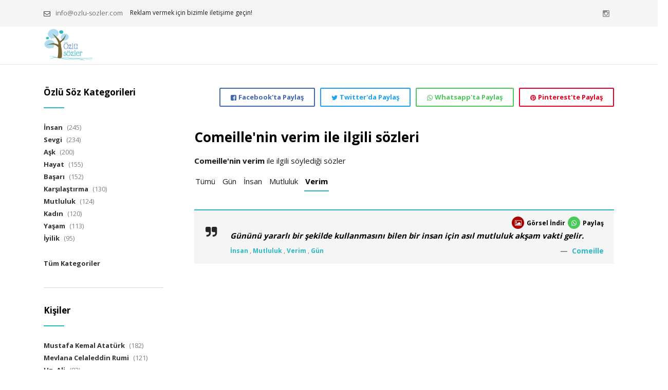

--- FILE ---
content_type: text/html; charset=utf-8
request_url: https://www.ozlu-sozler.com/comeille-nin-verim-ile-ilgili-soyledigi-sozler
body_size: 7564
content:

<!DOCTYPE html>
<html lang="tr" xml:lang="tr">
<head>
<meta charset="utf-8">
<meta name="viewport" content="width=device-width, initial-scale=1.0, maximum-scale=1">
<meta name="title" content="Comeille'nin Verim ile ilgili söylediği sözler | Comeille Sözleri | Verim ile ilgili sözler | Özlü Sözler" />
<meta name="description" content="Comeille'nin Verim ile ilgili söylediği sözler" />
<meta name="keywords" content="Özlü Sözler" />
<meta name="robots" content="all" />
<meta name="googlebot" content="index, follow" />
<meta property="og:title" content="Comeille'nin Verim ile ilgili söylediği sözler | Comeille Sözleri | Verim ile ilgili sözler | Özlü Sözler" />
<meta property="og:url" content="https://www.ozlu-sozler.com/comeille-nin-verim-ile-ilgili-soyledigi-sozler" />
<meta property="og:description" content="Comeille'nin Verim ile ilgili söylediği sözler" />
<meta property="og:image" content="https://www.ozlu-sozler.com/images/site/Logo-400x400.png" />
<meta property="og:site_name" content="Özlü Sözler" />

<link href="https://fonts.googleapis.com/css?family=Open+Sans:300,400,700&amp;subset=latin-ext" rel="stylesheet"> 

<link href="/favicon.ico" rel="shortcut icon" type="image/x-icon">
<link href="/css/preloader.css" rel="stylesheet">
<link href="/css/bootstrap.css" rel="stylesheet">
<link href="/css/font-awesome.min.css" rel="stylesheet">
<link href="/css/animate.css" rel="stylesheet">
<link href="/css/revolution.css" rel="stylesheet">
<link href="/css/style.css" rel="stylesheet">
<link href="/css/style-custom.css?v=1.06" rel="stylesheet">







<title>
	Comeille'nin Verim ile ilgili söylediği sözler | Comeille Sözleri | Verim ile ilgili sözler | Özlü Sözler
</title></head>
<body class=''>
    

    <!-- login modalbox-->
    <div class="modal fade" id="alertModal">
        <div class="modal-dialog">
            <div class="modal-content">
                <div class="modal-header clearfix">
                    <button type="button" class="close" data-dismiss="modal" aria-label="Close"><span aria-hidden="true">&times;</span></button>
                </div>
                <div class="modal-body">
                    <div class="modalBoxLogo">
                        <a href="javascript:;">
                            <img src="/images/site/logo.png" /></a>
                    </div>
                    <h1 id="hataBaslik"></h1>
                    <p id="hataYazi"></p>
                    <div class="modaButtonContent">
                        <a href="javascript:;" class="btn btn-primary" data-dismiss="modal">
                            TAMAM
                        </a>
                    </div>
                </div>
            </div>
        </div>
    </div>
    <a id="ctl00_lnkAlertButton" class="btn buttonType1" data-toggle="modal" data-target="#alertModal" style="display: none;">GİRİŞ YAP</a>

    <!-- Preloader -->
    

    <form name="aspnetForm" method="post" action="./comeille-nin-verim-ile-ilgili-soyledigi-sozler" id="aspnetForm">
<div>
<input type="hidden" name="__VIEWSTATE" id="__VIEWSTATE" value="/[base64]/[base64]/[base64]/SUQ9MTA1ZGQCAw8PFgIfCQUdL0Rvd25sb2FkU296SW1hZ2UuYXNweD9JRD0xMDVkZAIFDw8WAh8JBbECaHR0cHM6Ly9hcGkud2hhdHNhcHAuY29tL3NlbmQ/[base64]/[base64]/[base64]" />
</div>

<div>

	<input type="hidden" name="__VIEWSTATEGENERATOR" id="__VIEWSTATEGENERATOR" value="71CFD935" />
</div>
        <!-- HEADER -->
        <header class="header header-light">

                        <!-- HEADER EXTRA TOP -->
            <div class="header-extra-top">
                <div class="container">
                    <nav class="contact-info pull-left mr-10">
                        <a href="/cdn-cgi/l/email-protection#127b7c747d527d687e673f617d687e77603c717d7f" class="email"><i class="fa fa-envelope-o"></i> <span class="__cf_email__" data-cfemail="87eee9e1e8c7e8fdebf2aaf4e8fdebe2f5a9e4e8ea">[email&#160;protected]</span></a> <span>Reklam vermek için bizimle iletişime geçin!</span>
                    </nav>
                    <nav class="navbar-social social-links pull-right">
                        
                        
                        
                        
                        <a id="ctl00_lnkInstagram" href="https://www.instagram.com/ozlu_sozler_com" target="_blank"><i class="fa fa-instagram"></i> <span>Instagram</span></a>
                        
                    </nav>
                    
                </div>
            </div>
            <!-- /.header-multirow -->

            <!-- NAVBAR -->
            <nav class="navbar container">

                <!-- NAVBAR BRAND -->
                <a class="navbar-brand pull-left" href="/">
                    <img src="/images/site/ozlu-sozler-logo.png" alt="Özlü Sözler Logo" height="65px">
                </a>
                <!-- /.navbar-brand -->

                <button class="navbar-toggle pull-right" data-target="#navbar" data-toggle="collapse" type="button">
                    <i class="fa fa-bars"></i>
                </button>

                <!-- NAVBAR COLLAPSE -->
                <div id="navbar" class="navbar-collapse collapse pull-left">
                    <ul class="nav navbar-nav">
                        <li id="ctl00_liAnasayfa">
                            <a href="/">Anasayfa</a>
                        </li>
                        <li id="ctl00_liKategori">
                            <a href="/ozlu-soz-kategorileri">Özlü Söz Kategori</a>
                        </li>
                        <li id="ctl00_liKisiler">
                            <a href="/kisiler">Kişiler</a>
                        </li>
                        <li id="ctl00_liAtasozuKategori">
                            <a href="/atasozu-kategorileri">Atasözü Kategorileri</a>
                        </li>
                        <li id="ctl00_liAtasozuGrup">
                            <a href="/atasozleri">Atasözleri</a>
                        </li>
                        <li id="ctl00_liIletisim">
                            <a href="/iletisim">İletişim</a>
                        </li>
                    </ul>
                </div>
                <!-- /.navbar-collapse -->

            </nav>
            <!-- /.navbar -->

        </header>
        <!-- /.header -->

        

        <!-- CONTENT -->
        <div class="content no-pb">

            <!-- CONTAINER -->
            <div class="container">
                <div class="row">
                    <div class="col-md-9 col-sm-8 col-md-push-3 col-sm-push-4 maincontent">
                        <div class="row">
                            <div class="col-md-12 dvMainShareContainer">
                                <a id="ctl00_lnkSharePinterest" class="btn btn-primary btn-border btn-border-color btn-share btn-share-pinterest pull-right" href="https://pinterest.com/pin/create/button/?url=http%3a%2f%2fwww.ozlu-sozler.com%2fcomeille-nin-verim-ile-ilgili-soyledigi-sozler" target="_blank"><i class="fa fa-pinterest"></i><span>Pinterest'te Paylaş</span></a>
                                <a id="ctl00_lnkShareWhatsapp" class="btn btn-primary btn-border btn-border-color btn-share btn-share-whatsapp pull-right" href="https://api.whatsapp.com/send?text=http%3a%2f%2fwww.ozlu-sozler.com%2fcomeille-nin-verim-ile-ilgili-soyledigi-sozler" target="_blank"><i class="fa fa-whatsapp"></i><span>Whatsapp'ta Paylaş</span></a>
                                <a id="ctl00_lnkShareTW" class="btn btn-primary btn-border btn-border-color btn-share btn-share-twitter pull-right" href="https://twitter.com/intent/tweet?url=http%3a%2f%2fwww.ozlu-sozler.com%2fcomeille-nin-verim-ile-ilgili-soyledigi-sozler&amp;text=Comeille%27nin+Verim+ile+ilgili+s%c3%b6yledi%c4%9fi+s%c3%b6zler&amp;hashtags=OzluSozler" target="_blank"><i class="fa fa-twitter"></i><span>Twitter'da Paylaş</span></a>
                                <a id="ctl00_lnkShareFB" class="btn btn-primary btn-border btn-border-color btn-share btn-share-facebook pull-right" href="https://www.facebook.com/sharer/sharer.php?u=http%3a%2f%2fwww.ozlu-sozler.com%2fcomeille-nin-verim-ile-ilgili-soyledigi-sozler" target="_blank"><i class="fa fa-facebook-square"></i><span>Facebook'ta Paylaş</span></a>
                                
                            </div>
                        </div>
                        <div class="row">
                            <div class="col-sm-12">
                                
    <h1>
        Comeille'nin verim ile ilgili sözleri
    </h1>
    <div id="ctl00_cphContent_dvAciklama" class="dvAciklama">
        <p>
            <strong>Comeille'nin</strong> <strong>verim</strong> ile ilgili söylediği sözler
        </p>
    </div>
    
    
    <ul id="ctl00_cphContent_ulEtiket" class="mix-category no-border ulEtiket">
        <li id="ctl00_cphContent_liEtiketTumu">
            <a id="ctl00_cphContent_lnkTumu" href="comeille-sozleri">Tümü</a>
        </li>
        
                <li id="ctl00_cphContent_rptKisiEtiket_ctl00_liEtiket">
                    <a id="ctl00_cphContent_rptKisiEtiket_ctl00_lnkKisiEtiket" href="comeille-nin-gun-ile-ilgili-soyledigi-sozler">Gün</a>
                </li>
            
                <li id="ctl00_cphContent_rptKisiEtiket_ctl01_liEtiket">
                    <a id="ctl00_cphContent_rptKisiEtiket_ctl01_lnkKisiEtiket" href="comeille-nin-insan-ile-ilgili-soyledigi-sozler">İnsan</a>
                </li>
            
                <li id="ctl00_cphContent_rptKisiEtiket_ctl02_liEtiket">
                    <a id="ctl00_cphContent_rptKisiEtiket_ctl02_lnkKisiEtiket" href="comeille-nin-mutluluk-ile-ilgili-soyledigi-sozler">Mutluluk</a>
                </li>
            
                <li id="ctl00_cphContent_rptKisiEtiket_ctl03_liEtiket" class="active">
                    <a id="ctl00_cphContent_rptKisiEtiket_ctl03_lnkKisiEtiket" href="comeille-nin-verim-ile-ilgili-soyledigi-sozler">Verim</a>
                </li>
            
    </ul>
    
    <div class="dvOzluSozContainer">
        
                
                <blockquote class="blockquote-boxed blockquote-strong blockquote-icon">
                    <div class="dvShare">
                        
                        
                        <a id="ctl00_cphContent_rptSozler_ctl00_lnkDownloadImage" class="lnkImage" href="/DownloadSozImage.aspx?ID=105" target="_blank">
                            <i class="fa fa-image"></i>
                        </a>
                        <a id="ctl00_cphContent_rptSozler_ctl00_lnkImageText" class="lnkImageText" href="/DownloadSozImage.aspx?ID=105" target="_blank">
                            Görsel İndir
                        </a>
                        <a id="ctl00_cphContent_rptSozler_ctl00_lnkShareWhatsapp" class="lnkWhatsapp" href="https://api.whatsapp.com/send?text=G%c3%bcn%c3%bcn%c3%bc%20yararl%c4%b1%20bir%20%c5%9fekilde%20kullanmas%c4%b1n%c4%b1%20bilen%20bir%20insan%20i%c3%a7in%20as%c4%b1l%20mutluluk%20ak%c5%9fam%20vakti%20gelir.%0a%0aComeille%0a%0ahttp%3a%2f%2fwww.ozlu-sozler.com%2fcomeille-nin-verim-ile-ilgili-soyledigi-sozler" target="_blank">
                            <i class="fa fa-whatsapp"></i>
                        </a>
                        <a id="ctl00_cphContent_rptSozler_ctl00_lnkShareWhatsappText" class="lnkImageText" href="https://api.whatsapp.com/send?text=G%c3%bcn%c3%bcn%c3%bc%20yararl%c4%b1%20bir%20%c5%9fekilde%20kullanmas%c4%b1n%c4%b1%20bilen%20bir%20insan%20i%c3%a7in%20as%c4%b1l%20mutluluk%20ak%c5%9fam%20vakti%20gelir.%0a%0aComeille%0a%0ahttp%3a%2f%2fwww.ozlu-sozler.com%2fcomeille-nin-verim-ile-ilgili-soyledigi-sozler" target="_blank">
                            Paylaş
                        </a>
                    </div>
                    <p>
                        Gününü yararlı bir şekilde kullanmasını bilen bir insan için asıl mutluluk akşam vakti gelir.
                    </p>
                    <footer>
                        <a id="ctl00_cphContent_rptSozler_ctl00_lnkKisi" class="lnkSozKisi" href="comeille-sozleri">Comeille</a>
                        <span class="spnSozEtiket">
                            
                                    <a id="ctl00_cphContent_rptSozler_ctl00_rptSozEtiket_ctl00_lnkSozEtiket" href="insan-ile-ilgili-sozler">İnsan</a>
                                , 
                                    <a id="ctl00_cphContent_rptSozler_ctl00_rptSozEtiket_ctl02_lnkSozEtiket" href="mutluluk-ile-ilgili-sozler">Mutluluk</a>
                                , 
                                    <a id="ctl00_cphContent_rptSozler_ctl00_rptSozEtiket_ctl04_lnkSozEtiket" href="verim-ile-ilgili-sozler">Verim</a>
                                , 
                                    <a id="ctl00_cphContent_rptSozler_ctl00_rptSozEtiket_ctl06_lnkSozEtiket" href="gun-ile-ilgili-sozler">Gün</a>
                                
                        </span>
                    </footer>
                </blockquote>
            
    </div>

                            </div>
                        </div>
                    </div>
                    <aside class="col-md-3 col-sm-4 col-md-pull-9 col-sm-pull-8 sidebar">
                        <div class="widget widget_product_categories">
                            <h2 class="widget-title">
                                Özlü Söz Kategorileri
                            </h2>
                            
                                    <ul>
                                
                                    <li>
                                        <a id="ctl00_rptEtiket_ctl01_lnkSoz" href="/insan-ile-ilgili-sozler">İnsan</a> (245)
                                    </li>
                                
                                    <li>
                                        <a id="ctl00_rptEtiket_ctl02_lnkSoz" href="/sevgi-ile-ilgili-sozler">Sevgi</a> (234)
                                    </li>
                                
                                    <li>
                                        <a id="ctl00_rptEtiket_ctl03_lnkSoz" href="/ask-ile-ilgili-sozler">Aşk</a> (200)
                                    </li>
                                
                                    <li>
                                        <a id="ctl00_rptEtiket_ctl04_lnkSoz" href="/hayat-ile-ilgili-sozler">Hayat</a> (155)
                                    </li>
                                
                                    <li>
                                        <a id="ctl00_rptEtiket_ctl05_lnkSoz" href="/basari-ile-ilgili-sozler">Başarı</a> (152)
                                    </li>
                                
                                    <li>
                                        <a id="ctl00_rptEtiket_ctl06_lnkSoz" href="/karsilastirma-ile-ilgili-sozler">Karşılaştırma</a> (130)
                                    </li>
                                
                                    <li>
                                        <a id="ctl00_rptEtiket_ctl07_lnkSoz" href="/mutluluk-ile-ilgili-sozler">Mutluluk</a> (124)
                                    </li>
                                
                                    <li>
                                        <a id="ctl00_rptEtiket_ctl08_lnkSoz" href="/kadin-ile-ilgili-sozler">Kadın</a> (120)
                                    </li>
                                
                                    <li>
                                        <a id="ctl00_rptEtiket_ctl09_lnkSoz" href="/yasam-ile-ilgili-sozler">Yaşam</a> (113)
                                    </li>
                                
                                    <li>
                                        <a id="ctl00_rptEtiket_ctl10_lnkSoz" href="/iyilik-ile-ilgili-sozler">İyilik</a> (95)
                                    </li>
                                
                                    </ul>
                                
                            <ul>
                                <li>
                                    <a href="/ozlu-soz-kategorileri">Tüm Kategoriler</a>
                                </li>
                            </ul>
                        </div>

                        <hr />
                        
                        <div class="widget widget_product_categories">
                            <h2 class="widget-title">
                                Kişiler
                            </h2>
                            
                                    <ul>
                                
                                    <li>
                                        <a id="ctl00_rptKisi_ctl01_lnkKisi" href="/mustafa-kemal-ataturk-sozleri">Mustafa Kemal Atatürk</a> (182)
                                    </li>
                                
                                    <li>
                                        <a id="ctl00_rptKisi_ctl02_lnkKisi" href="/mevlana-celaleddin-rumi-sozleri">Mevlana Celaleddin Rumi</a> (121)
                                    </li>
                                
                                    <li>
                                        <a id="ctl00_rptKisi_ctl03_lnkKisi" href="/hz-ali-sozleri">Hz. Ali</a> (83)
                                    </li>
                                
                                    <li>
                                        <a id="ctl00_rptKisi_ctl04_lnkKisi" href="/hz-muhammed-sozleri">Hz. Muhammed</a> (67)
                                    </li>
                                
                                    <li>
                                        <a id="ctl00_rptKisi_ctl05_lnkKisi" href="/platon-sozleri">Platon</a> (49)
                                    </li>
                                
                                    <li>
                                        <a id="ctl00_rptKisi_ctl06_lnkKisi" href="/konfucyus-sozleri">Konfüçyüs</a> (47)
                                    </li>
                                
                                    <li>
                                        <a id="ctl00_rptKisi_ctl07_lnkKisi" href="/albert-einstein-sozleri">Albert Einstein</a> (40)
                                    </li>
                                
                                    <li>
                                        <a id="ctl00_rptKisi_ctl08_lnkKisi" href="/oscar-wilde-sozleri">Oscar  Wilde</a> (39)
                                    </li>
                                
                                    <li>
                                        <a id="ctl00_rptKisi_ctl09_lnkKisi" href="/victor-hugo-sozleri">Victor Hugo</a> (37)
                                    </li>
                                
                                    <li>
                                        <a id="ctl00_rptKisi_ctl10_lnkKisi" href="/johann-wolfgang-von-goethe-sozleri">Johann Wolfgang von Goethe</a> (37)
                                    </li>
                                
                                    </ul>
                                
                            <ul>
                                <li>
                                    <a href="/kisiler">Tüm Kişiler</a>
                                </li>
                            </ul>
                        </div>
                        
                        <hr/>
                        
                        <div class="widget widget_product_categories">
                            <h2 class="widget-title">
                               Atasözü Kategorileri
                            </h2>
                            
                                    <ul>
                                
                                    <li>
                                        <a id="ctl00_rptAtasozuEtiket_ctl01_lnkAtasozuEtiket" href="/kadin-ile-ilgili-atasozleri">Kadın</a> (50)
                                    </li>
                                
                                    <li>
                                        <a id="ctl00_rptAtasozuEtiket_ctl02_lnkAtasozuEtiket" href="/karsilastirma-ile-ilgili-atasozleri">Karşılaştırma</a> (39)
                                    </li>
                                
                                    <li>
                                        <a id="ctl00_rptAtasozuEtiket_ctl03_lnkAtasozuEtiket" href="/ask-ile-ilgili-atasozleri">Aşk</a> (35)
                                    </li>
                                
                                    <li>
                                        <a id="ctl00_rptAtasozuEtiket_ctl04_lnkAtasozuEtiket" href="/para-ile-ilgili-atasozleri">Para</a> (31)
                                    </li>
                                
                                    <li>
                                        <a id="ctl00_rptAtasozuEtiket_ctl05_lnkAtasozuEtiket" href="/guzellik-ile-ilgili-atasozleri">Güzellik</a> (30)
                                    </li>
                                
                                    <li>
                                        <a id="ctl00_rptAtasozuEtiket_ctl06_lnkAtasozuEtiket" href="/basari-ile-ilgili-atasozleri">Başarı</a> (24)
                                    </li>
                                
                                    <li>
                                        <a id="ctl00_rptAtasozuEtiket_ctl07_lnkAtasozuEtiket" href="/calismak-ile-ilgili-atasozleri">Çalışmak</a> (24)
                                    </li>
                                
                                    <li>
                                        <a id="ctl00_rptAtasozuEtiket_ctl08_lnkAtasozuEtiket" href="/dostluk-ile-ilgili-atasozleri">Dostluk</a> (24)
                                    </li>
                                
                                    <li>
                                        <a id="ctl00_rptAtasozuEtiket_ctl09_lnkAtasozuEtiket" href="/dost-ile-ilgili-atasozleri">Dost</a> (24)
                                    </li>
                                
                                    <li>
                                        <a id="ctl00_rptAtasozuEtiket_ctl10_lnkAtasozuEtiket" href="/olum-ile-ilgili-atasozleri">Ölüm</a> (22)
                                    </li>
                                
                                    </ul>
                                
                            <ul>
                                <li>
                                    <a href="/atasozu-kategorileri">Tüm Kategoriler</a>
                                </li>
                            </ul>
                        </div>

                        <hr />
                        
                        <div class="widget widget_product_categories">
                            <h2 class="widget-title">
                                Atasözleri
                            </h2>
                            
                                    <ul>
                                
                                    <li>
                                        <a id="ctl00_rptAtasozuGrup_ctl01_lnkAtasozuGrup" href="/turk-atasozleri">Türk</a> (167)
                                    </li>
                                
                                    <li>
                                        <a id="ctl00_rptAtasozuGrup_ctl02_lnkAtasozuGrup" href="/cin-atasozleri">Çin</a> (83)
                                    </li>
                                
                                    <li>
                                        <a id="ctl00_rptAtasozuGrup_ctl03_lnkAtasozuGrup" href="/fransiz-atasozleri">Fransız</a> (68)
                                    </li>
                                
                                    <li>
                                        <a id="ctl00_rptAtasozuGrup_ctl04_lnkAtasozuGrup" href="/ingiliz-atasozleri">İngiliz</a> (58)
                                    </li>
                                
                                    <li>
                                        <a id="ctl00_rptAtasozuGrup_ctl05_lnkAtasozuGrup" href="/alman-atasozleri">Alman</a> (50)
                                    </li>
                                
                                    <li>
                                        <a id="ctl00_rptAtasozuGrup_ctl06_lnkAtasozuGrup" href="/rus-atasozleri">Rus</a> (47)
                                    </li>
                                
                                    <li>
                                        <a id="ctl00_rptAtasozuGrup_ctl07_lnkAtasozuGrup" href="/amerikan-atasozleri">Amerikan</a> (46)
                                    </li>
                                
                                    <li>
                                        <a id="ctl00_rptAtasozuGrup_ctl08_lnkAtasozuGrup" href="/latin-atasozleri">Latin</a> (41)
                                    </li>
                                
                                    <li>
                                        <a id="ctl00_rptAtasozuGrup_ctl09_lnkAtasozuGrup" href="/yunan-atasozleri">Yunan</a> (39)
                                    </li>
                                
                                    <li>
                                        <a id="ctl00_rptAtasozuGrup_ctl10_lnkAtasozuGrup" href="/italyan-atasozleri">İtalyan</a> (34)
                                    </li>
                                
                                    </ul>
                                
                            <ul>
                                <li>
                                    <a href="/atasozleri">Tüm Atasözleri</a>
                                </li>
                            </ul>
                        </div>

                    </aside>
                </div>
            </div>
        </div>
        <!-- /.wrapper -->
        <!-- FOOTER -->
        <footer class="footer footer-dark">

           <!-- PROMO-BOX -->
            <div class="promo-box promo-box-dark promo-box-simple inverse overlay background promo-box-lg">
                <nav class="share-links">
                    <h4>
                        Bizi Takip Edin
                    </h4>
                    
                    
                    
                    
                    <a id="ctl00_lnkInstagramFooter" class="fa fa-instagram" href="https://www.instagram.com/ozlu_sozler_com" target="_blank"></a>
                    
                </nav>
            </div>
            <!-- /.promo-box -->

            <!-- FOOTER EXTRA -->
            <div class="footer-extra">
                <div class="container">
                    <!-- NAVBAR BRAND -->
                    <a class="navbar-brand pull-left" href="/">
                        <img src="/images/site/ozlu-sozler-logo.png" alt="Özlü Sözler" height="50px">
                    </a>
                    <!-- /.navbar-brand -->
                    <p class="copyrights pull-left">&copy; Tüm hakları saklıdır 2018 &nbsp;<a href="/">Özlü Sözler</a></p>

                    

                    
                </div>
            </div>
            <!-- /.footer-extra -->

        </footer>

        <!-- SCRIPTS -->
        <script data-cfasync="false" src="/cdn-cgi/scripts/5c5dd728/cloudflare-static/email-decode.min.js"></script><script src="/js/jquery-2.1.4.min.js"></script>
        <script src="/js/bootstrap.min.js"></script>
        <script src="/js/plugins.js"></script>
        <script src="/js/custom.js?v=1.03"></script>
        

        


    </form>
<script defer src="https://static.cloudflareinsights.com/beacon.min.js/vcd15cbe7772f49c399c6a5babf22c1241717689176015" integrity="sha512-ZpsOmlRQV6y907TI0dKBHq9Md29nnaEIPlkf84rnaERnq6zvWvPUqr2ft8M1aS28oN72PdrCzSjY4U6VaAw1EQ==" data-cf-beacon='{"version":"2024.11.0","token":"a1e31a9e36ae42009f17ca95504612d0","r":1,"server_timing":{"name":{"cfCacheStatus":true,"cfEdge":true,"cfExtPri":true,"cfL4":true,"cfOrigin":true,"cfSpeedBrain":true},"location_startswith":null}}' crossorigin="anonymous"></script>
</body>
</html>


--- FILE ---
content_type: text/css
request_url: https://www.ozlu-sozler.com/css/style.css
body_size: 86016
content:
/*------------------------------------------------------------------ 
[ Master Stylesheet ] 

Project: Mexico - Responsive Multipurpose Template 
 Version: 1.0 
 Last change: 14/03/15 
-------------------------------------------------------------------*/
/*------------------------------------------------------------------
[ Table of contents ]

01. Reset
02. Typography
03. Stickers
04. Tables
05. Alerts
06. Layout
07. Dividers
08. Buttons
09. Icons
10. Counters
11. Tooltips & Popovers
12. Infoblocks
13. Clients
14. Pricing
15. Timeline
16. Steps
17. Cards
18. Header
19. Pagetitles
20. Navbar
21. Tabs
22. Panels
23. Mask
24. Magnific Slider
25. Mix list
26. Google Map
27. Forms
28. Chosen
29. Backgrounds
30. Pagination
31. Widgets
32. Sliders
33. One-Image
34. Revolution Slider
35. Blog
36. Comments
37. Audio Player
38. Video
39. Modals
40. Ecommerce
41. Footer
42. Page error
43. Responsive

-------------------------------------------------------------------*/
/*------------------------------------------------------------------
[ RESET ]
-------------------------------------------------------------------*/
html
{
    font-size: 100%;

    min-height: 100%;

    sx-font-smoothing: grayscale;
    -webkit-font-smoothing: antialiased;
    -moz-osx-font-smoothing: grayscale;
}
body,
div,
span,
h1,
h2,
h3,
h4,
h5,
h6,
p,
em,
a,
img,
strong,
sub,
b,
u,
i,
ul,
ol,
li,
form,
label
{
    font-size: 100%;

    margin: 0;
    padding: 0;

    vertical-align: baseline;

    border: 0;
    outline: 0;
    background: transparent;
}
a:active,
a:hover,
a:focus,
input:active,
button:active,
button,
textarea:focus,
input:focus,
ins
{
    text-decoration: none;

    outline: 0;
}
input,
select,
button,
textarea
{
    font-size: 100%;

    margin: 0;
    padding: 0;
}
button,
input[type=button],
input[type=reset],
input[type=submit]
{
    overflow: visible;

    cursor: pointer;

    -webkit-font-smoothing: antialiased;
    -moz-osx-font-smoothing: grayscale;
}
button[disabled],
input[disabled]
{
    cursor: default;
}
article,
aside,
details,
figcaption,
figure,
footer,
header,
menu,
nav,
section,
summary
{
    display: block;

    margin: 0;
    padding: 0;
}
img
{
    vertical-align: middle;

    border: 0;
}
/*------------------------------------------------------------------
[ TYPOGRAPHY ]
-------------------------------------------------------------------*/
h1,
h2,
h3,
h4,
h5,
h6
{
    font-weight: 600;

    color: #000;
}
h1:last-child,
h2:last-child,
h3:last-child,
h4:last-child,
h5:last-child,
h6:last-child
{
    margin-bottom: 0;
}
h1 small,
h2 small,
h3 small,
h4 small,
h5 small,
h6 small
{
    font-size: 13px;
    font-weight: 400;
    line-height: 24px;

    display: block;

    margin-top: 5px;
    margin-bottom: -5px;

    color: #666;
}
h1 small a,
h2 small a,
h3 small a,
h4 small a,
h5 small a,
h6 small a
{
    font-weight: 400;

    color: #da3636;
}
h1 small a:hover,
h2 small a:hover,
h3 small a:hover,
h4 small a:hover,
h5 small a:hover,
h6 small a:hover,
h1 small a:focus,
h2 small a:focus,
h3 small a:focus,
h4 small a:focus,
h5 small a:focus,
h6 small a:focus
{
    color: #000;
}
h1
{
    font-size: 26px;

    margin: 0 0 20px;
}
h1 small
{
    font-size: 15px;
}
h2
{
    font-size: 24px;

    margin: 0 0 15px;
}
h2 small
{
    font-size: 14px;
}
h3
{
    font-size: 22px;

    margin: 0 0 11px;
}
h4
{
    font-size: 19px;
    line-height: 24px;

    margin: 0 0 15px;
}
h5
{
    font-size: 17px;

    margin: 0 0 15px;
}
h6
{
    font-size: 15px;

    margin: 0 0 10px;
}
p
{
    margin-bottom: 25px;
}
p:only-child,
p:last-child
{
    margin-bottom: 0;
}
p + h1,
p + h2,
p + h3
{
    margin-top: 45px;
}
a
{
    font-weight: 600;

    text-decoration: none;

    color: #000;
}
a p
{
    font-weight: 400;
}
a:hover,
a:focus
{
    color: #da3636;
}
a.text-theme:hover,
a.text-theme:focus
{
    color: #000;
}
address
{
    line-height: 24px;

    margin: 0;
}
mark.mark-dark
{
    color: #fff;
    background-color: #000;
}
mark.mark-light
{
    background-color: #e6e6e6;
}
mark.mark-color
{
    color: #fff;
    background-color: #da3636;
}
mark.mark-dark-light
{
    color: #fff;
    background-color: #4d4d4d;
}
mark.mark-light-dark
{
    background-color: #ccc;
}
mark.mark-success
{
    background-color: #c6f3be;
}
mark.mark-warning
{
    background-color: #fbe5c0;
}
mark.mark-info
{
    background-color: #cceaf6;
}
a,
input,
textarea,
button,
.mask
{
    transition: all .2s ease;
}
[data-toggle],
[data-hover]
{
    cursor: pointer;
}
ul,
ol
{
    line-height: 28px;

    margin: 0 10px 25px;

    list-style: none;

    counter-reset: point;

    color: #2e2e2e;
}
ul strong,
ol strong
{
    font-weight: 600;
}
ul[class*=list] i,
ol[class*=list] i
{
    font-size: 15px;

    position: relative;
    top: -1px;
}
ul[class*=list] .fa-2x,
ol[class*=list] .fa-2x
{
    font-size: 26px;

    width: 39px;
}
ul p,
ol p,
ul q,
ol q
{
    line-height: 24px;
}
ul li,
ol li
{
    position: relative;

    list-style-type: none;
}
ol > li:before
{
    content: counter(point) '. ' ' ';
    counter-increment: point 1;
}
ol ol li:before
{
    content: counters(point, '.') ' ';
}
.list-marker li:before
{
    margin-right: 8px;
}
.list-md
{
    font-size: 16px;
    line-height: 30px;
}
.list-lg
{
    font-size: 17px;
    line-height: 32px;
}
.list-hg
{
    font-size: 17px;
    line-height: 36px;
}
.list-divider li
{
    line-height: 34px;
}
.list-divider li + li
{
    border-top: 1px dotted #000;
}
.list-hyphen li:before
{
    content: '-';
}
.list-dash li:before
{
    content: '—';
}
.list-angle li:before
{
    content: '›';
}
.list-disc li:before
{
    content: '•';
}
q
{
    font-weight: 400;
    font-style: italic;

    display: block;

    margin-bottom: 10px;
}
cite
{
    font-family: 'Satisfy', cursive;
    font-size: 32px;
    font-style: normal;
    line-height: 44px;

    color: #da3636;
}
blockquote
{
    margin: 0 10px 30px;
    padding: 0 15px;

    border-left: 2px solid #da3636;
}
blockquote p
{
    font-size: 15px;
    font-style: italic;
    line-height: 24px;

    margin-bottom: 8px;

    color: #8c8c8c;
}
blockquote footer
{
    font-weight: 600;

    text-align: right;

    color: #000;
}
.blockquote-strong p
{
    font-weight: 600;

    color: #000;
}
.blockquote-strong footer
{
    color: #808080;
}
.blockquote-boxed
{
    margin: -14px 10px 15px;
    padding: 12px 20px 15px;

    border-top: 2px solid #da3636;
    border-left: 0;
    background-color: #f5f5f5;
}
.blockquote-boxed.inverse
{
    background-color: #262626;
}
.blockquote-boxed.inverse p
{
    color: #fff;
}
.blockquote-boxed.inverse footer
{
    color: #666;
}
.blockquote-icon
{
    position: relative;

    padding-left: 70px;
}
.blockquote-icon:before
{
    font-family: FontAwesome;
    font-size: 24px;
    line-height: 1;

    position: absolute;
    top: 20px;
    left: 22px;

    content: '\f10e';

    color: #262626;
}
.blockquote-icon.inverse:before
{
    color: #fff;
}
.fa
{
    line-height: normal;

    vertical-align: middle;
}
.fa-vtop
{
    vertical-align: top;
}
.fa-fw
{
    width: 1.56em;

    text-align: left;
}
dl.dl-horizontal dt
{
    font-weight: 400;

    width: 30%;

    text-align: left;

    color: #b3b3b3;
}
dl.dl-horizontal dd
{
    margin-left: 35%;
}
dl.dl-horizontal dt:last-of-type,
dl.dl-horizontal dd:last-of-type
{
    margin-top: 10px;
}
.text-primary
{
    color: #2e2e2e;
}
a.text-primary:hover,
a.text-primary:focus
{
    color: #da3636;
}
.text-muted
{
    color: #b3b3b3;
}
.text-success
{
    color: #34ab1f;
}
.text-warning
{
    color: #e6940e;
}
.text-danger
{
    color: #d93636;
}
.text-info
{
    color: #32abda;
}
.text-theme
{
    color: #da3636;
}
.icon-cart
{
    position: relative;

    display: inline-block;

    width: 16px;
    height: 16px;

    transition: opacity .2s ease;
    vertical-align: middle;

    background: url('[data-uri]') no-repeat 50% 50%;
}
.header-light .icon-cart
{
    background-image: url('[data-uri]');
}
.font-open-sans
{
    font-family: 'Open Sans', sans-serif;
}
.font-roboto
{
    font-family: 'Roboto', sans-serif;
}
.font-roboto-slab
{
    font-family: 'Roboto Slab', serif;
}
.font-raleway
{
    font-family: 'Raleway', sans-serif;
}
.font-lato
{
    font-family: 'Lato', sans-serif;
}
.font-varela
{
    font-family: 'Varela Round', sans-serif;
}
.font-lora
{
    font-family: 'Lora', serif;
}
.font-playfair
{
    font-family: 'Playfair Display', serif;
}
/* Stickers */
.sticker
{
    font-size: 14px;
    line-height: 50px;

    position: absolute;
    z-index: 2;
    top: 15px;
    left: 15px;

    display: block;

    width: 50px;
    height: 50px;

    text-align: center;

    color: #fff;
    border-radius: 2px;
}
.sticker.sticker-md
{
    font-size: 16px;
    line-height: 75px;

    width: 75px;
    height: 75px;
}
.sticker.sticker-primary
{
    background-color: rgba(230,148,14,.8);
}
.sticker.sticker-info
{
    background-color: rgba(77,77,77,.8);
}
.sticker.sticker-default
{
    background-color: rgba(218,54,54,.8);
}
.flag
{
    line-height: 16px;

    display: inline-block;

    width: 16px;
    height: 16px;

    vertical-align: text-top;

    background: url('http://media.aisconverse.com/images/icons/flags.png') no-repeat;
}
._African_Union
{
    background-position: 0 -16px;
}
._Arab_League
{
    background-position: 0 -32px;
}
._ASEAN
{
    background-position: 0 -48px;
}
._CARICOM
{
    background-position: 0 -64px;
}
._CIS
{
    background-position: 0 -80px;
}
._Commonwealth
{
    background-position: 0 -96px;
}
._England
{
    background-position: 0 -112px;
}
._European_Union,
.eu
{
    background-position: 0 -128px;
}
._Islamic_Conference
{
    background-position: 0 -144px;
}
._Kosovo
{
    background-position: 0 -160px;
}
._NATO
{
    background-position: 0 -176px;
}
._Northern_Cyprus
{
    background-position: 0 -192px;
}
._Northern_Ireland
{
    background-position: 0 -208px;
}
._Olimpic_Movement
{
    background-position: 0 -224px;
}
._OPEC
{
    background-position: 0 -240px;
}
._Red_Cross
{
    background-position: 0 -256px;
}
._Scotland
{
    background-position: 0 -272px;
}
._Somaliland
{
    background-position: 0 -288px;
}
._Tibet
{
    background-position: 0 -304px;
}
._United_Nations
{
    background-position: 0 -320px;
}
._Wales
{
    background-position: 0 -336px;
}
.ad
{
    background-position: 0 -352px;
}
.ae
{
    background-position: 0 -368px;
}
.af
{
    background-position: 0 -384px;
}
.ag
{
    background-position: 0 -400px;
}
.ai
{
    background-position: 0 -416px;
}
.al
{
    background-position: 0 -432px;
}
.am
{
    background-position: 0 -448px;
}
.ao
{
    background-position: 0 -464px;
}
.aq
{
    background-position: 0 -480px;
}
.ar
{
    background-position: 0 -496px;
}
.as
{
    background-position: 0 -512px;
}
.at
{
    background-position: 0 -528px;
}
.au
{
    background-position: 0 -544px;
}
.aw
{
    background-position: 0 -560px;
}
.ax
{
    background-position: 0 -576px;
}
.az
{
    background-position: 0 -592px;
}
.ba
{
    background-position: 0 -608px;
}
.bb
{
    background-position: 0 -624px;
}
.bd
{
    background-position: 0 -640px;
}
.be
{
    background-position: 0 -656px;
}
.bf
{
    background-position: 0 -672px;
}
.bg
{
    background-position: 0 -688px;
}
.bh
{
    background-position: 0 -704px;
}
.bi
{
    background-position: 0 -720px;
}
.bj
{
    background-position: 0 -736px;
}
.bm
{
    background-position: 0 -752px;
}
.bn
{
    background-position: 0 -768px;
}
.bo
{
    background-position: 0 -784px;
}
.br
{
    background-position: 0 -800px;
}
.bs
{
    background-position: 0 -816px;
}
.bt
{
    background-position: 0 -832px;
}
.bw
{
    background-position: 0 -848px;
}
.by
{
    background-position: 0 -864px;
}
.bz
{
    background-position: 0 -880px;
}
.ca
{
    background-position: 0 -896px;
}
.cg
{
    background-position: 0 -912px;
}
.cf
{
    background-position: 0 -928px;
}
.cd
{
    background-position: 0 -944px;
}
.ch
{
    background-position: 0 -960px;
}
.ci
{
    background-position: 0 -976px;
}
.ck
{
    background-position: 0 -992px;
}
.cl
{
    background-position: 0 -1008px;
}
.cm
{
    background-position: 0 -1024px;
}
.cn
{
    background-position: 0 -1040px;
}
.co
{
    background-position: 0 -1056px;
}
.cr
{
    background-position: 0 -1072px;
}
.cu
{
    background-position: 0 -1088px;
}
.cv
{
    background-position: 0 -1104px;
}
.cy
{
    background-position: 0 -1120px;
}
.cz
{
    background-position: 0 -1136px;
}
.de
{
    background-position: 0 -1152px;
}
.dj
{
    background-position: 0 -1168px;
}
.dk
{
    background-position: 0 -1184px;
}
.dm
{
    background-position: 0 -1200px;
}
.do
{
    background-position: 0 -1216px;
}
.dz
{
    background-position: 0 -1232px;
}
.ec
{
    background-position: 0 -1248px;
}
.ee
{
    background-position: 0 -1264px;
}
.eg
{
    background-position: 0 -1280px;
}
.eh
{
    background-position: 0 -1296px;
}
.er
{
    background-position: 0 -1312px;
}
.es
{
    background-position: 0 -1328px;
}
.et
{
    background-position: 0 -1344px;
}
.fi
{
    background-position: 0 -1360px;
}
.fj
{
    background-position: 0 -1376px;
}
.fm
{
    background-position: 0 -1392px;
}
.fo
{
    background-position: 0 -1408px;
}
.fr
{
    background-position: 0 -1424px;
}
.bl,
.cp,
.mf,
.yt
{
    background-position: 0 -1424px;
}
.ga
{
    background-position: 0 -1440px;
}
.gb
{
    background-position: 0 -1456px;
}
.sh
{
    background-position: 0 -1456px;
}
.gd
{
    background-position: 0 -1472px;
}
.ge
{
    background-position: 0 -1488px;
}
.gg
{
    background-position: 0 -1504px;
}
.gh
{
    background-position: 0 -1520px;
}
.gi
{
    background-position: 0 -1536px;
}
.gl
{
    background-position: 0 -1552px;
}
.gm
{
    background-position: 0 -1568px;
}
.gn
{
    background-position: 0 -1584px;
}
.gp
{
    background-position: 0 -1600px;
}
.gq
{
    background-position: 0 -1616px;
}
.gr
{
    background-position: 0 -1632px;
}
.gt
{
    background-position: 0 -1648px;
}
.gu
{
    background-position: 0 -1664px;
}
.gw
{
    background-position: 0 -1680px;
}
.gy
{
    background-position: 0 -1696px;
}
.hk
{
    background-position: 0 -1712px;
}
.hn
{
    background-position: 0 -1728px;
}
.hr
{
    background-position: 0 -1744px;
}
.ht
{
    background-position: 0 -1760px;
}
.hu
{
    background-position: 0 -1776px;
}
.id
{
    background-position: 0 -1792px;
}
.mc
{
    background-position: 0 -1792px;
}
.ie
{
    background-position: 0 -1808px;
}
.il
{
    background-position: 0 -1824px;
}
.im
{
    background-position: 0 -1840px;
}
.in
{
    background-position: 0 -1856px;
}
.iq
{
    background-position: 0 -1872px;
}
.ir
{
    background-position: 0 -1888px;
}
.is
{
    background-position: 0 -1904px;
}
.it
{
    background-position: 0 -1920px;
}
.je
{
    background-position: 0 -1936px;
}
.jm
{
    background-position: 0 -1952px;
}
.jo
{
    background-position: 0 -1968px;
}
.jp
{
    background-position: 0 -1984px;
}
.ke
{
    background-position: 0 -2000px;
}
.kg
{
    background-position: 0 -2016px;
}
.kh
{
    background-position: 0 -2032px;
}
.ki
{
    background-position: 0 -2048px;
}
.km
{
    background-position: 0 -2064px;
}
.kn
{
    background-position: 0 -2080px;
}
.kp
{
    background-position: 0 -2096px;
}
.kr
{
    background-position: 0 -2112px;
}
.kw
{
    background-position: 0 -2128px;
}
.ky
{
    background-position: 0 -2144px;
}
.kz
{
    background-position: 0 -2160px;
}
.la
{
    background-position: 0 -2176px;
}
.lb
{
    background-position: 0 -2192px;
}
.lc
{
    background-position: 0 -2208px;
}
.li
{
    background-position: 0 -2224px;
}
.lk
{
    background-position: 0 -2240px;
}
.lr
{
    background-position: 0 -2256px;
}
.ls
{
    background-position: 0 -2272px;
}
.lt
{
    background-position: 0 -2288px;
}
.lu
{
    background-position: 0 -2304px;
}
.lv
{
    background-position: 0 -2320px;
}
.ly
{
    background-position: 0 -2336px;
}
.ma
{
    background-position: 0 -2352px;
}
.md
{
    background-position: 0 -2368px;
}
.me
{
    background-position: 0 -2384px;
}
.mg
{
    background-position: 0 -2400px;
}
.mh
{
    background-position: 0 -2416px;
}
.mk
{
    background-position: 0 -2432px;
}
.ml
{
    background-position: 0 -2448px;
}
.mm
{
    background-position: 0 -2464px;
}
.mn
{
    background-position: 0 -2480px;
}
.mo
{
    background-position: 0 -2496px;
}
.mq
{
    background-position: 0 -2512px;
}
.mr
{
    background-position: 0 -2528px;
}
.ms
{
    background-position: 0 -2544px;
}
.mt
{
    background-position: 0 -2560px;
}
.mu
{
    background-position: 0 -2576px;
}
.mv
{
    background-position: 0 -2592px;
}
.mw
{
    background-position: 0 -2608px;
}
.mx
{
    background-position: 0 -2624px;
}
.my
{
    background-position: 0 -2640px;
}
.mz
{
    background-position: 0 -2656px;
}
.na
{
    background-position: 0 -2672px;
}
.nc
{
    background-position: 0 -2688px;
}
.ne
{
    background-position: 0 -2704px;
}
.ng
{
    background-position: 0 -2720px;
}
.ni
{
    background-position: 0 -2736px;
}
.nl
{
    background-position: 0 -2752px;
}
.bq
{
    background-position: 0 -2752px;
}
.no
{
    background-position: 0 -2768px;
}
.bv,
.nq,
.sj
{
    background-position: 0 -2768px;
}
.np
{
    background-position: 0 -2784px;
}
.nr
{
    background-position: 0 -2800px;
}
.nz
{
    background-position: 0 -2816px;
}
.om
{
    background-position: 0 -2832px;
}
.pa
{
    background-position: 0 -2848px;
}
.pe
{
    background-position: 0 -2864px;
}
.pf
{
    background-position: 0 -2880px;
}
.pg
{
    background-position: 0 -2896px;
}
.ph
{
    background-position: 0 -2912px;
}
.pk
{
    background-position: 0 -2928px;
}
.pl
{
    background-position: 0 -2944px;
}
.pr
{
    background-position: 0 -2960px;
}
.ps
{
    background-position: 0 -2976px;
}
.pt
{
    background-position: 0 -2992px;
}
.pw
{
    background-position: 0 -3008px;
}
.py
{
    background-position: 0 -3024px;
}
.qa
{
    background-position: 0 -3040px;
}
.re
{
    background-position: 0 -3056px;
}
.ro
{
    background-position: 0 -3072px;
}
.rs
{
    background-position: 0 -3088px;
}
.ru
{
    background-position: 0 -3104px;
}
.rw
{
    background-position: 0 -3120px;
}
.sa
{
    background-position: 0 -3136px;
}
.sb
{
    background-position: 0 -3152px;
}
.sc
{
    background-position: 0 -3168px;
}
.sd
{
    background-position: 0 -3184px;
}
.se
{
    background-position: 0 -3200px;
}
.sg
{
    background-position: 0 -3216px;
}
.si
{
    background-position: 0 -3232px;
}
.sk
{
    background-position: 0 -3248px;
}
.sl
{
    background-position: 0 -3264px;
}
.sm
{
    background-position: 0 -3280px;
}
.sn
{
    background-position: 0 -3296px;
}
.so
{
    background-position: 0 -3312px;
}
.sr
{
    background-position: 0 -3328px;
}
.st
{
    background-position: 0 -3344px;
}
.sv
{
    background-position: 0 -3360px;
}
.sy
{
    background-position: 0 -3376px;
}
.sz
{
    background-position: 0 -3392px;
}
.tc
{
    background-position: 0 -3408px;
}
.td
{
    background-position: 0 -3424px;
}
.tg
{
    background-position: 0 -3440px;
}
.th
{
    background-position: 0 -3456px;
}
.tj
{
    background-position: 0 -3472px;
}
.tl
{
    background-position: 0 -3488px;
}
.tm
{
    background-position: 0 -3504px;
}
.tn
{
    background-position: 0 -3520px;
}
.to
{
    background-position: 0 -3536px;
}
.tr
{
    background-position: 0 -3552px;
}
.tt
{
    background-position: 0 -3568px;
}
.tv
{
    background-position: 0 -3584px;
}
.tw
{
    background-position: 0 -3600px;
}
.tz
{
    background-position: 0 -3616px;
}
.ua
{
    background-position: 0 -3632px;
}
.ug
{
    background-position: 0 -3648px;
}
.us
{
    background-position: 0 -3664px;
}
.uy
{
    background-position: 0 -3680px;
}
.uz
{
    background-position: 0 -3696px;
}
.va
{
    background-position: 0 -3712px;
}
.vc
{
    background-position: 0 -3728px;
}
.ve
{
    background-position: 0 -3744px;
}
.vg
{
    background-position: 0 -3760px;
}
.vi
{
    background-position: 0 -3776px;
}
.vn
{
    background-position: 0 -3792px;
}
.vu
{
    background-position: 0 -3808px;
}
.ws
{
    background-position: 0 -3824px;
}
.ye
{
    background-position: 0 -3840px;
}
.za
{
    background-position: 0 -3856px;
}
.zm
{
    background-position: 0 -3872px;
}
.zw
{
    background-position: 0 -3888px;
}
.sx
{
    background-position: 0 -3904px;
}
.cw
{
    background-position: 0 -3920px;
}
.ss
{
    background-position: 0 -3936px;
}
/*------------------------------------------------------------------
[ TABLES ]
-------------------------------------------------------------------*/
table
{
    border-collapse: collapse;
}
.table-responsive
{
    border: 0;
}
.table > tbody > tr.info > td,
.table > tbody > tr.info > th,
.table > tbody > tr > td.info,
.table > tbody > tr > th.info,
.table > tfoot > tr.info > td,
.table > tfoot > tr.info > th,
.table > tfoot > tr > td.info,
.table > tfoot > tr > th.info,
.table > thead > tr.info > td,
.table > thead > tr.info > th,
.table > thead > tr > td.info,
.table > thead > tr > th.info
{
    background-color: #cceaf6;
}
.table > tbody > tr.success > td,
.table > tbody > tr.success > th,
.table > tbody > tr > td.success,
.table > tbody > tr > th.success,
.table > tfoot > tr.success > td,
.table > tfoot > tr.success > th,
.table > tfoot > tr > td.success,
.table > tfoot > tr > th.success,
.table > thead > tr.success > td,
.table > thead > tr.success > th,
.table > thead > tr > td.success,
.table > thead > tr > th.success
{
    background-color: #c6f3be;
}
.table > tbody > tr.warning > td,
.table > tbody > tr.warning > th,
.table > tbody > tr > td.warning,
.table > tbody > tr > th.warning,
.table > tfoot > tr.warning > td,
.table > tfoot > tr.warning > th,
.table > tfoot > tr > td.warning,
.table > tfoot > tr > th.warning,
.table > thead > tr.warning > td,
.table > thead > tr.warning > th,
.table > thead > tr > td.warning,
.table > thead > tr > th.warning
{
    background-color: #fbe5c0;
}
.table > tbody > tr.danger > td,
.table > tbody > tr.danger > th,
.table > tbody > tr > td.danger,
.table > tbody > tr > th.danger,
.table > tfoot > tr.danger > td,
.table > tfoot > tr.danger > th,
.table > tfoot > tr > td.danger,
.table > tfoot > tr > th.danger,
.table > thead > tr.danger > td,
.table > thead > tr.danger > th,
.table > thead > tr > td.danger,
.table > thead > tr > th.danger
{
    background-color: #f5cdcd;
}
/*------------------------------------------------------------------
[ ALERTs ]
-------------------------------------------------------------------*/
.alert
{
    position: relative;

    overflow: hidden;

    padding: 0;

    border: 0;
    border-radius: 2px;
}
.alert > p
{
    font-size: 13px;

    margin: 0;
    padding: 16px 35px 16px 20px;

    border-left: 3px solid;
}
.alert > p i
{
    font-size: 18px;

    position: relative;
    top: -1px;

    margin-right: 5px;
}
.alert .close
{
    font-size: 13px;

    position: absolute;
    top: 10px;
    right: 7px;

    padding: 10px;

    opacity: 1;
}
.alert .close:hover
{
    opacity: 1;
}
.alert .alert-inside
{
    padding: 20px 30px;

    color: #000;
    border-radius: 0 0 2px 2px;
}
.alert .alert-inside ul
{
    margin: 0;

    color: #000;
}
.alert .alert-inside li
{
    font-size: 14px;
    line-height: 24px;
}
.alert-success
{
    background-color: #d2ecc8;
}
.alert-success > p
{
    color: #255c11;
    border-left-color: #629e4a;
}
.alert-success > p i
{
    color: #7da36e;
}
.alert-success .close
{
    color: #7da36e;
}
.alert-success .close:hover
{
    color: #255c11;
}
.alert-success .alert-inside
{
    background-color: #e8f5e3;
}
.alert-info
{
    background-color: #d7ebf6;
}
.alert-info > p
{
    color: #326683;
    border-left-color: #2b7eac;
}
.alert-info > p i
{
    color: #7eb9d9;
}
.alert-info .close
{
    color: #7eb9d9;
}
.alert-info .close:hover
{
    color: #326683;
}
.alert-info .alert-inside
{
    background-color: #ebf5fa;
}
.alert-danger
{
    background-color: #ffdede;
}
.alert-danger > p
{
    color: #741c1c;
    border-left-color: #da3736;
}
.alert-danger > p i
{
    color: #ec8a8a;
}
.alert-danger .close
{
    color: #ec8a8a;
}
.alert-danger .close:hover
{
    color: #741c1c;
}
.alert-danger .alert-inside
{
    background-color: #fee;
}
.alert-warning
{
    background-color: #feefc8;
}
.alert-warning > p
{
    color: #6d561a;
    border-left-color: #e2a410;
}
.alert-warning > p i
{
    color: #d6bb76;
}
.alert-warning .close
{
    color: #d6bb76;
}
.alert-warning .close:hover
{
    color: #6d561a;
}
.alert-warning .alert-inside
{
    background-color: #fef7e4;
}
.alert-active
{
    background-color: #f0f0f0;
}
.alert-active > p
{
    color: #1a1a1a;
    border-left-color: #1a1a1a;
}
.alert-active > p i
{
    color: #1a1a1a;
}
.alert-active .close
{
    color: #1a1a1a;
}
.alert-active .close:hover
{
    color: #4d4d4d;
}
.alert-active .alert-inside
{
    background-color: #f7f7f7;
}
.alert-inverse
{
    background-color: #262626;
}
.alert-inverse > p
{
    color: #808080;
    border-left-color: #262626;
}
.alert-inverse > p strong
{
    color: #fff;
}
.alert-inverse > p i
{
    color: #fff;
}
.alert-inverse .close
{
    color: #808080;
}
.alert-inverse .close:hover
{
    color: #fff;
}
.alert-inverse .alert-inside
{
    color: #fff;
    background-color: #3d3d3d;
}
.alert-inverse .alert-inside ul
{
    color: #fff;
}
/*------------------------------------------------------------------
[ LAYOUT ]
-------------------------------------------------------------------*/
body
{
    font-family: 'Open Sans', sans-serif;
    font-size: 15px;
    line-height: 24px;

    overflow-x: hidden;

    min-height: 100%;

    color: #1a1a1a;
    background-color: #fff;
}
body.boxed
{
    max-width: 1170px;
    margin: auto;
}
body.container
{
    padding: 0;
}
body.overlaymenu
{
    overflow: hidden;
}
.divtable
{
    display: table;

    width: 100%;
    height: 100%;

    border-collapse: collapse;
}
.divtable.row
{
    width: calc(100% + 60px);
}
.divcell
{
    display: table-cell;
    float: none;

    vertical-align: middle;
}
.divtop
{
    vertical-align: top;
}
.divmiddle
{
    vertical-align: middle !important;
}
.no-padding
{
    padding-right: 0;
    padding-left: 0;
}
.no-pt
{
    padding-top: 0 !important;
}
.no-pb
{
    padding-bottom: 0 !important;
}
.no-all-paddings
{
    padding: 0 !important;
}
.no-relative
{
    position: static !important;
}
.is-header-left .wrapper-margin,
.is-header-left .footer-margin
{
    margin-left: 300px;
}
.is-header-right .wrapper-margin,
.is-header-right .footer-margin
{
    margin-right: 300px;
}
.inline
{
    display: inline-block;
}
.wrapper
{
    overflow-x: hidden;
}
.negative-header
{
    position: relative;
    top: -73px;

    margin-bottom: -73px;
}
.rel
{
    position: relative;
}
.content
{
    padding-top: 45px;
    padding-bottom: 80px;

    background-color: #fff;
}
.content [class*=container] + [class*=container]
{
    margin-top: 60px;
}
.content .row + .row
{
    margin-top: 40px;
}
[class*=col-] .container:not(.sf-mega),
[class*=col-] .container-fluid:not(.sf-mega)
{
    width: auto;
    padding-right: 0;
    padding-left: 0;
}
.fluid-padding
{
    padding: 0 96px;
}
.no-margin
{
    margin-top: 0 !important;
    margin-bottom: 0 !important;
}
.height-300
{
    position: relative;

    overflow: hidden;

    height: 300px;
}
.masonry-wrap
{
    overflow: hidden;
}
.masonry-wrap .msnr
{
    -webkit-animation-fill-mode: backwards;
       -moz-animation-fill-mode: backwards;
            animation-fill-mode: backwards;
}
/*------------------------------------------------------------------
[ DIVIDERS ]
-------------------------------------------------------------------*/
hr
{
    font-size: 0;

    position: relative;

    max-width: 1110px;
    margin: 35px auto;

    border-color: #d9d9d9;
}
.container-fluid hr
{
    max-width: calc(100% - 60px);
}
hr.hr-fwd
{
    max-width: 100%;
}
hr.hr-short
{
    width: 70%;
}
hr.hr-sm
{
    margin: 15px auto;
}
hr.hr-md
{
    margin: 50px auto;
}
hr.hr-lg
{
    margin: 80px auto;
}
hr.hr-lg-top
{
    margin-top: 90px;
}
hr:last-child
{
    margin-bottom: 0;
}
hr.hr-nobg
{
    border-color: transparent;
}
hr.hr-bold
{
    border-top-width: 3px;
}
hr.hr-extrabold
{
    border-top-width: 5px;
}
hr.hr-shadow
{
    height: 4px;

    border-color: #000;
    box-shadow: 0 -4px 0 #d9d9d9 inset;
}
hr.hr-2-lines:before
{
    display: block;

    width: 100%;
    height: 1px;
    margin: 3px 0 0;

    content: '\0020';

    border-top: 1px solid #d9d9d9;
}
hr.hr-3-lines:before
{
    display: block;

    width: 100%;
    height: 1px;
    margin: 3px 0 0;

    content: '\0020';

    border-top: 1px solid #d9d9d9;
}
hr.hr-3-lines:after
{
    display: block;

    width: 100%;
    height: 1px;
    margin: 3px 0 0;

    content: '\0020';

    border-top: 1px solid #d9d9d9;
}
hr.hr-dashed
{
    border-style: dashed;
    border-color: #b3b3b3;
    border-top-width: 2px;
}
hr.hr-stroke
{
    border-style: dashed;
    border-color: #b3b3b3;
}
hr.hr-stroke:before
{
    border-top: 1px dashed #b3b3b3;
}
hr.hr-stroke:after
{
    border-top: 1px dashed #b3b3b3;
}
hr.hr-stroke-bold
{
    border-top: 4px dotted #d9d9d9;
}
hr.hr-dots
{
    border-style: dotted;
    border-color: #000;
}
hr.hr-dots:before
{
    border-top: 1px dotted #000;
}
hr.hr-dots:after
{
    border-top: 1px dotted #000;
}
hr.hr-solid
{
    border-color: #000;
}
hr.hr-semilight
{
    border-color: #b3b3b3;
}
hr.hr-light
{
    border-color: #d9d9d9;
}
hr.hr-color
{
    border-color: #da3636;
}
.title-divider
{
    font-size: 0;

    position: relative;

    margin-bottom: 20px;
}
.title-divider h1,
.title-divider h2,
.title-divider h3,
.title-divider h4
{
    position: relative;
    z-index: 1;

    display: inline-block;

    margin: 0;
    padding: 0 25px 0 0;

    vertical-align: middle;

    background-color: #fff;
}
.text-center .title-divider h1,
.text-center .title-divider h2,
.text-center .title-divider h3,
.text-center .title-divider h4
{
    padding: 0 25px;
}
.text-right .title-divider h1,
.text-right .title-divider h2,
.text-right .title-divider h3,
.text-right .title-divider h4
{
    padding: 0 0 0 25px;
}
.title-divider:before
{
    position: absolute;
    top: 50%;
    right: 0;
    left: 0;

    width: 100%;
    max-width: 1110px;
    height: 1px;
    margin: 0 auto;

    content: '\0020';

    border-top: 1px solid #d9d9d9;
}
.title-divider.divider-2-lines:after
{
    position: absolute;
    top: 50%;
    right: 0;
    left: 0;

    width: 100%;
    max-width: 1110px;
    height: 1px;
    margin: 4px auto 0;

    content: '\0020';

    border-top: 1px solid #d9d9d9;
}
.title-divider.divider-dots:before
{
    border-top-style: dotted;
    border-top-color: #000;
}
.title-divider.divider-dots.divider-2-lines:after
{
    border-top: 1px dotted #000;
}
.title-divider.divider-solid:before
{
    border-color: #000;
}
.title-divider.divider-stroke:before
{
    border-top-style: dashed;
    border-top-color: #b3b3b3;
}
.title-divider.divider-stroke.divider-2-lines:after
{
    border-top: 1px dashed #b3b3b3;
}
.title-divider.divider-stroke-bold:before
{
    border-top: 4px dotted #b3b3b3;
}
.title-divider.divider-semilight:before
{
    border-color: #b3b3b3;
}
.title-divider.divider-light:before
{
    border-color: #d9d9d9;
}
.title-divider.divider-bold:before
{
    border-top-width: 3px;
}
.title-divider.divider-extrabold:before
{
    border-top-width: 5px;
}
.title-divider.divider-shadow:before
{
    height: 4px;

    border-color: #000;
    box-shadow: 0 -4px 0 #d9d9d9 inset;
}
.title-divider.divider-color:before,
.title-divider.divider-color:after
{
    border-color: #da3636 !important;
}
.heading-divider
{
    display: block;

    width: 40px;
    height: 2px;
    margin: 20px 0 15px;

    background-color: #da3636;
}
.heading-divider.heading-divider-lg
{
    width: 120px;
    margin-bottom: 30px;
}
.text-right .heading-divider.heading-divider-lg
{
    margin-left: calc(100% - 120px);
}
.text-center .heading-divider,
[class*=steps] .heading-divider
{
    margin-right: auto;
    margin-left: auto;
}
.text-right .heading-divider
{
    margin-left: calc(100% - 40px);
}
.heading-divider:first-child
{
    margin-bottom: 30px;
}
.heading-divider:last-child
{
    margin-bottom: 0;
}
.heading-divider + .share-links
{
    margin-top: 20px;
}
h1 + .heading-divider,
h3 + .heading-divider
{
    margin-top: 25px;
    margin-bottom: 20px;
}
.cols-border [class*=col-]
{
    border-left: 1px dotted #b3b3b3;
}
.highlight-dark .cols-border [class*=col-],
.highlight-dark.cols-border [class*=col-],
.contact-dark .cols-border [class*=col-]
{
    border-left-color: #595959;
}
.cols-border [class*=col-]:first-child
{
    border-left: 0;
}
.cols-border .col-border-solid
{
    border-left: 1px solid #a6a6a6;
}
.cols-border .no-border
{
    border: 0 !important;
}
/*------------------------------------------------------------------
[ BUTTONS ]
-------------------------------------------------------------------*/
.btn
{
    font-size: 13px;
    font-weight: 600;
    line-height: 37px;

    position: relative;

    display: inline-block;
    overflow: hidden;

    height: 37px;
    margin-bottom: 5px;
    padding: 0 20px;

    cursor: pointer;
    text-align: center;
    vertical-align: middle;

    color: #fff;
    border: 0;
    border-radius: 2px;
    outline: none !important;
}
.btn:last-child
{
    margin-bottom: 0;
}
.btn:focus,
.btn:hover
{
    text-decoration: none;

    color: #fff;
    border-color: transparent;
    box-shadow: none;
}
.btn i
{
    position: relative;

    margin-right: 4px;
}
.btn.i-right i
{
    margin-right: 0;
    margin-left: 4px;
}
.btn.text-left
{
    text-align: left;
}
.btn.text-right
{
    text-align: right;
}
.btn.btn-xs
{
    font-size: 11px;
    line-height: 29px;

    height: 29px;
}
.btn.btn-sm
{
    line-height: 33px;

    height: 33px;
}
.btn.btn-lg
{
    font-size: 15px;
    line-height: 47px;

    height: 47px;
}
.btn.btn-xl
{
    font-size: 17px;
    line-height: 52px;

    height: 52px;
}
.btn.btn-wide
{
    padding: 0 35px;
}
.btn.btn-flat
{
    border-radius: 0;
}
.btn.btn-rounded-5
{
    border-radius: 5px;
}
.btn.btn-rounded-8
{
    border-radius: 8px;
}
.btn.btn-rounded-12
{
    border-radius: 12px;
}
.btn.btn-primary
{
    color: #fff;
    background-color: #da3636;
}
.btn.btn-primary:hover,
.btn.btn-primary:focus
{
    color: #fff;
    background-color: #cf2626;
}
.btn.btn-primary.btn-3d
{
    border-bottom: 3px solid #ac2020;
}
.btn.btn-default
{
    color: #4d4d4d;
    background-color: #fff;
}
.btn.btn-default:hover,
.btn.btn-default:focus
{
    color: #fff;
    background-color: #da3636;
}
.btn.btn-inverse
{
    background-color: #2b2b2b;
}
.btn.btn-inverse:hover,
.btn.btn-inverse:focus
{
    background-color: #272727;
}
.btn.btn-inverse.btn-3d
{
    border-bottom: 3px solid #202020;
}
.btn.btn-info
{
    background-color: #32abda;
}
.btn.btn-info:hover,
.btn.btn-info:focus
{
    background-color: #259dcc;
}
.btn.btn-info.btn-3d
{
    border-bottom: 3px solid #1f83aa;
}
.btn.btn-success
{
    background-color: #34ab1f;
}
.btn.btn-success:hover,
.btn.btn-success:focus
{
    background-color: #2f9a1c;
}
.btn.btn-success.btn-3d
{
    border-bottom: 3px solid #278017;
}
.btn.btn-danger
{
    background-color: #d93636;
}
.btn.btn-danger:hover,
.btn.btn-danger:focus
{
    background-color: #cd2727;
}
.btn.btn-danger.btn-3d
{
    border-bottom: 3px solid #ab2020;
}
.btn.btn-warning
{
    background-color: #e6940e;
}
.btn.btn-warning:hover,
.btn.btn-warning:focus
{
    background-color: #cf850d;
}
.btn.btn-warning.btn-3d
{
    border-bottom: 3px solid #ad6f0a;
}
.btn.btn-teal
{
    background-color: #008080;
}
.btn.btn-teal:hover,
.btn.btn-teal:focus
{
    background-color: #007373;
}
.btn.btn-teal.btn-3d
{
    border-bottom: 3px solid #006060;
}
.btn.btn-purple
{
    background-color: #800080;
}
.btn.btn-purple:hover,
.btn.btn-purple:focus
{
    background-color: #730073;
}
.btn.btn-purple.btn-3d
{
    border-bottom: 3px solid #600060;
}
.btn.btn-aqua
{
    background-color: #53c6d0;
}
.btn.btn-aqua:hover,
.btn.btn-aqua:focus
{
    background-color: #3cbeca;
}
.btn.btn-aqua.btn-3d
{
    border-bottom: 3px solid #2fa1ab;
}
.btn.btn-brown
{
    background-color: #8b4513;
}
.btn.btn-brown:hover,
.btn.btn-brown:focus
{
    background-color: #7d3e11;
}
.btn.btn-brown.btn-3d
{
    border-bottom: 3px solid #68340e;
}
.btn.btn-pink
{
    background-color: #ff69b4;
}
.btn.btn-pink:hover,
.btn.btn-pink:focus
{
    background-color: #ff45a2;
}
.btn.btn-pink.btn-3d
{
    border-bottom: 3px solid #ff0f87;
}
.btn.btn-wood
{
    background-color: #deb887;
}
.btn.btn-wood:hover,
.btn.btn-wood:focus
{
    background-color: #d6a76b;
}
.btn.btn-wood.btn-3d
{
    border-bottom: 3px solid #d29f5d;
}
.btn.btn-lemon
{
    color: #1a1a1a;
    background-color: #fffacd;
}
.btn.btn-lemon:hover,
.btn.btn-lemon:focus
{
    background-color: #fff59f;
}
.btn.btn-lemon.btn-3d
{
    border-bottom: 3px solid #fff388;
}
.btn.btn-3d-x2
{
    border-bottom-width: 5px !important;
}
.btn.btn-shadow
{
    box-shadow: 0 2px 2px rgba(0,0,0,.25);
}
.btn.btn-border
{
    line-height: 33px;

    color: #1a1a1a;
    border: 2px solid #1a1a1a;
    background-color: transparent;
}
.btn.btn-border:hover,
.btn.btn-border:focus
{
    color: #fff;
    background-color: #1a1a1a;
}
.btn.btn-border.btn-xs
{
    line-height: 25px;
}
.btn.btn-border.btn-sm
{
    line-height: 29px;
}
.btn.btn-border.btn-lg
{
    line-height: 43px;
}
.btn.btn-border.btn-xl
{
    line-height: 48px;
}
.btn.btn-border-color
{
    color: #da3636;
    border-color: #da3636;
}
.btn.btn-border-color:hover,
.btn.btn-border-color:focus
{
    background-color: #da3636;
}
.btn.btn-reveal
{
    padding: 0 35px;
}
.btn.btn-reveal i
{
    line-height: inherit;

    position: absolute;
    top: 0;
    left: -32px;

    display: block;

    width: 32px;
    height: 100%;
    margin: 0;

    transition: left .2s ease, right .2s ease;
    text-align: center;

    background-color: rgba(0,0,0,.1);
}
.btn.btn-reveal span
{
    position: relative;
    left: 0;

    display: inline-block;

    transition: left .2s ease, right .2s ease;
    vertical-align: middle;
}
.btn.btn-reveal:hover i
{
    left: 0;
}
.btn.btn-reveal:hover span
{
    left: 19px;
}
.btn.btn-reveal.i-right i
{
    right: -32px;
    left: auto;
}
.btn.btn-reveal.i-right:hover i
{
    right: 0;
}
.btn.btn-reveal.i-right:hover span
{
    left: -19px;
}
.btn.btn-desc
{
    font-size: 20px;
    line-height: normal;

    height: auto;
    padding: 20px 30px;
}
.btn.btn-desc small
{
    font-size: 13px;
    font-weight: 300;

    display: block;
}
.btn[data-hover]:hover
{
    z-index: 2;
}
button.btn,
input.btn
{
    line-height: 1;
}
.btn-group
{
    margin-right: 5px;
}
/*------------------------------------------------------------------
[ ICONS ]
-------------------------------------------------------------------*/
.icon
{
    font-size: 22px;
    line-height: 1;

    position: relative;

    display: inline-block;

    margin-bottom: 20px;
    padding: 0 1px;

    vertical-align: middle;
}
.icon:only-child
{
    margin-bottom: 0;
}
.icon:only-child[data-toggle=popover]
{
    margin-bottom: 20px;
}
.media-left .icon
{
    left: 1px;

    margin-bottom: 0;
}
.icon + .icon
{
    margin-left: 18px;
}
.icon.icon-rounded,
.icon.icon-square
{
    text-align: center;

    border-radius: 100%;
}
.icon.icon-rounded i,
.icon.icon-square i
{
    font-style: normal;

    position: absolute;
    top: 50%;
    left: 50%;

    -webkit-transform: translate(-50%, -50%);
       -moz-transform: translate(-50%, -50%);
        -ms-transform: translate(-50%, -50%);
            transform: translate(-50%, -50%);
}
.icon.icon-square
{
    border-radius: 2px;
}
.icon.icon-size-1
{
    font-size: 18px;
}
.icon.icon-size-1.icon-rounded,
.icon.icon-size-1.icon-square
{
    width: 40px;
    height: 40px;
}
.icon.icon-size-1.icon-rounded i,
.icon.icon-size-1.icon-square i
{
    line-height: 40px;
}
.icon.icon-size-2
{
    font-size: 22px;
}
.icon.icon-size-2.icon-rounded,
.icon.icon-size-2.icon-square
{
    width: 50px;
    height: 50px;
}
.icon.icon-size-2.icon-rounded i,
.icon.icon-size-2.icon-square i
{
    line-height: 50px;
}
.icon.icon-size-3
{
    font-size: 30px;
}
.icon.icon-size-3.icon-rounded,
.icon.icon-size-3.icon-square
{
    width: 68px;
    height: 68px;
}
.icon.icon-size-3.icon-rounded i,
.icon.icon-size-3.icon-square i
{
    line-height: 68px;
}
.icon.icon-size-4
{
    font-size: 40px;
}
.icon.icon-size-4.icon-rounded,
.icon.icon-size-4.icon-square
{
    width: 88px;
    height: 88px;
}
.icon.icon-size-4.icon-rounded i,
.icon.icon-size-4.icon-square i
{
    line-height: 88px;
}
.icon.icon-size-5
{
    font-size: 50px;
}
.icon.icon-size-5.icon-rounded,
.icon.icon-size-5.icon-square
{
    width: 110px;
    height: 110px;
}
.icon.icon-size-5.icon-rounded i,
.icon.icon-size-5.icon-square i
{
    line-height: 110px;
}
.icon.icon-size-6
{
    font-size: 60px;
}
.icon.icon-size-6.icon-rounded,
.icon.icon-size-6.icon-square
{
    width: 136px;
    height: 136px;
}
.icon.icon-size-6.icon-rounded i,
.icon.icon-size-6.icon-square i
{
    line-height: 136px;
}
.icon.icon-size-7
{
    font-size: 80px;
}
.icon.icon-size-7.icon-rounded,
.icon.icon-size-7.icon-square
{
    width: 186px;
    height: 186px;
}
.icon.icon-size-7.icon-rounded i,
.icon.icon-size-7.icon-square i
{
    line-height: 186px;
}
.icon.icon-size-8
{
    font-size: 100px;
}
.icon.icon-size-8.icon-rounded,
.icon.icon-size-8.icon-square
{
    width: 220px;
    height: 220px;
}
.icon.icon-size-8.icon-rounded i,
.icon.icon-size-8.icon-square i
{
    line-height: 220px;
}
.icon.icon-border-sm
{
    border: 1px solid #1a1a1a;
}
.icon.icon-border-md
{
    border: 2px solid #1a1a1a;
}
.icon.icon-border-lg
{
    border: 3px solid #1a1a1a;
}
.icon.icon-theme
{
    background-color: #da3636;
}
a.icon.icon-theme:hover
{
    background-color: #1a1a1a;
}
a.icon.icon-theme.icon-inverse:hover
{
    color: #fff;
}
.icon.icon-success
{
    background-color: #34ab1f;
}
.icon.icon-info
{
    background-color: #32abda;
}
.icon.icon-warning
{
    background-color: #e6940e;
}
.icon.icon-danger
{
    background-color: #d93636;
}
.icon.icon-bg-1
{
    background-color: #1a1a1a;
}
.icon.icon-bg-2
{
    background-color: #4d4d4d;
}
.icon.icon-bg-3
{
    background-color: #808080;
}
.icon.icon-bg-4
{
    background-color: #b3b3b3;
}
.icon.icon-bg-5
{
    background-color: #ccc;
}
.icon.icon-bg-6
{
    background-color: #e6e6e6;
}
.icon.icon-bg-7
{
    background-color: #fff;
}
.icon.icon-gray-1
{
    color: #1a1a1a;
}
.icon.icon-gray-1[class*=icon-border-]
{
    border-color: #1a1a1a;
}
.icon.icon-gray-2
{
    color: #4d4d4d;
}
.icon.icon-gray-2[class*=icon-border-]
{
    border-color: #4d4d4d;
}
.icon.icon-gray-3
{
    color: #808080;
}
.icon.icon-gray-3[class*=icon-border-]
{
    border-color: #808080;
}
.icon.icon-gray-4
{
    color: #b3b3b3;
}
.icon.icon-gray-4[class*=icon-border-]
{
    border-color: #b3b3b3;
}
.icon.icon-gray-5
{
    color: #ccc;
}
.icon.icon-gray-5[class*=icon-border-]
{
    border-color: #ccc;
}
.icon.icon-gray-6
{
    color: #e6e6e6;
}
.icon.icon-gray-6[class*=icon-border-]
{
    border-color: #e6e6e6;
}
a.icon[class*=icon-gray-]:hover
{
    color: #da3636;
}
.icon.icon-inverse
{
    color: #fff;
}
.icon.icon-inverse[class*=icon-border-]
{
    border-color: #fff;
}
a.icon.icon-inverse:hover
{
    color: #da3636;
    border-color: #da3636;
}
a.icon[class*=icon-bg-]:hover
{
    color: #fff;
    background-color: #da3636;
}
a.icon[class*=icon-border-]:hover
{
    border-color: #da3636;
}
.icon.icon-color
{
    color: #da3636;
}
.icon.icon-color[class*=icon-border-]
{
    border-color: #da3636;
}
a.icon.icon-color:hover
{
    color: #1a1a1a;
    border-color: #1a1a1a;
}
.inverse a.icon.icon-color:hover
{
    color: #fff;
    border-color: #fff;
}
.icon-step i
{
    font-weight: 600;

    margin: -2px 0 0 2px;
}
.icon-step.icon-size-2
{
    font-size: 18px;
}
.icon-step.icon-size-2 i
{
    margin-top: -1px;
}
.icon-wheel-wrap
{
    position: relative;

    display: inline-block;

    margin: 0 0 20px 20px;
    padding: 25px;

    vertical-align: middle;

    border-radius: 2px;
    background-color: #1a1a1a;
}
.icon-wheel-wrap .icon
{
    margin: 0;
}
.icon-wheel-wrap.icon-wheel-rounded
{
    border-radius: 100%;
}
.share-links
{
    font-size: 0;

    width: 100%;
}
.share-links.pull-right
{
    text-align: right;
}
.share-links a
{
    font-size: 22px;
    line-height: 50px;

    display: inline-block;

    width: 50px;
    height: 50px;
    margin: 0 7px;

    text-align: center;
    vertical-align: middle;

    color: #fff !important;
    border-radius: 50%;
}
.share-links span
{
    font-size: 15px;

    display: inline-block;

    margin-left: 10px;

    vertical-align: middle;

    color: #1a1a1a;
}
.share-links [class*=fa-facebook]
{
    background-color: #36528e;
}
.share-links [class*=fa-facebook]:hover
{
    background-color: #314a80;
}
.share-links [class*=fa-twitter]
{
    background-color: #3c97fd;
}
.share-links [class*=fa-twitter]:hover
{
    background-color: #1d86fd;
}
.share-links [class*=fa-linkedin]
{
    background-color: #0672a9;
}
.share-links [class*=fa-linkedin]:hover
{
    background-color: #056798;
}
.share-links [class*=fa-google-plus]
{
    background-color: #d4462f;
}
.share-links [class*=fa-google-plus]:hover
{
    background-color: #c13d28;
}
.share-links [class*=fa-youtube],
.share-links [class*=fa-youtube]:hover
{
    background-color: #be2f24;
}
.share-links [class*=fa-youtube]:hover,
.share-links [class*=fa-youtube]:hover:hover
{
    background-color: #ab2a20;
}
.share-links [class*=fa-dribbble]
{
    background-color: #ec4988;
}
.share-links [class*=fa-dribbble]:hover
{
    background-color: #e92d76;
}
.share-links [class*=fa-instagram]
{
    background-color: #4a7d98;
}
.share-links [class*=fa-instagram]:hover
{
    background-color: #437089;
}
.share-links [class*=fa-skype]
{
    background-color: #0ba4f5;
}
.share-links [class*=fa-skype]:hover
{
    background-color: #0994dd;
}
.share-links [class*=fa-envelope]
{
    background-color: #d93636;
}
.share-links [class*=fa-envelope]:hover
{
    background-color: #cd2727;
}
.share-links-def a[class*=fa]
{
    background-color: #e6e6e6;
}
.share-links-md a
{
    font-size: 30px;
    line-height: 68px;

    width: 68px;
    height: 68px;
    margin: 0 10px;
}
.share-links-sm a
{
    font-size: 18px;
    line-height: 40px;

    width: 40px;
    height: 40px;
    margin: 0 5px;
}
.share-links-block
{
    display: table;

    padding: 0 !important;
}
.share-links-block a
{
    font-size: 50px;
    line-height: 148px;

    display: table-cell;

    height: 148px;

    border-radius: 0;
}
/*------------------------------------------------------------------
[ COUNTERS ]
-------------------------------------------------------------------*/
.countup
{
    font-size: 0;
    font-weight: 300;

    margin-bottom: 15px;

    white-space: nowrap;

    color: #000;
}
.countup > *
{
    font-size: 45px;
    line-height: 1;
}
.inverse .countup
{
    color: #fff;
}
.countup-hg > *
{
    font-size: 60px;
}
.countup-md
{
    color: #b3b3b3;
}
.countup-md > *
{
    font-size: 40px;
}
.countup-sm
{
    color: #808080;
}
.countup-sm > *
{
    font-size: 30px;
}
.countup-default
{
    color: #000;
}
.countup-color
{
    color: #da3636 !important;
}
.progress-up
{
    color: #b3b3b3;
    border-bottom: 2px solid #ccc;
}
.progress-up ins
{
    position: relative;
    top: 2px;

    display: block;

    height: 2px;
    margin-top: 10px;

    background-color: #da3636;
}
.countup-wrap
{
    position: relative;

    margin-bottom: 15px;
}
.countup-wrap .countup
{
    line-height: 1;

    position: absolute;
    z-index: 2;
    top: 5px;
    left: 0;

    margin-bottom: 0;

    color: #b3b3b3;
}
.countup-wrap .countup > *
{
    font-size: 15px;
    font-weight: 600;
}
.countup-wrap [class*=countup-brick]
{
    top: 14px;

    color: #fff;
}
.countup-wrap .countup-tip
{
    top: -5px;

    color: #fff;
}
.countup-wrap .countup-inside
{
    top: 30px;

    -webkit-transform: translateX(-8px);
       -moz-transform: translateX(-8px);
        -ms-transform: translateX(-8px);
            transform: translateX(-8px);

    color: #fff;
}
.countup-wrap p
{
    color: #666;
}
.countup-wrap-block h6
{
    line-height: 36px;

    position: absolute;
    z-index: 4;
    top: 0;
    left: 10px;

    margin: 0;

    color: #fff;
}
.countup-wrap-block .countup-line
{
    height: 36px;
}
.countup-wrap-block .countup-inside
{
    top: 10px;
}
.countup-line
{
    position: relative;

    display: block;

    width: 100%;
    height: 2px;
    margin-bottom: 10px;

    content: '\0020';

    background-color: #ccc;
}
.countup-line > *
{
    position: absolute;
    top: 0;
    left: 0;

    display: block;

    height: 100%;

    background-color: #da3636;
}
.countup-line-wide
{
    height: 25px;
}
[class*=countup-brick]
{
    z-index: 2;

    height: 25px;
    padding: 0 7px;

    border-radius: 2px;
    background-color: #da3636;
}
[class*=countup-brick] > *
{
    line-height: 25px;
}
.countup-tip
{
    z-index: 2;

    height: 25px;
    padding: 0 7px;

    border-radius: 2px;
    background-color: #4d4d4d;
}
.countup-tip:after
{
    position: absolute;
    bottom: -5px;
    left: 50%;

    display: block;

    width: 0;
    height: 0;
    margin-left: -3px;

    content: '\0020';

    border-top: 5px solid #4d4d4d;
    border-right: 3px solid transparent;
    border-left: 3px solid transparent;
}
.countup-tip > *
{
    line-height: 22px;
}
.countup-line-gray > *
{
    background-color: #878787;
}
.countup-line-warning > *,
.countup-brick-warning
{
    background-color: #e6940e;
}
.countup-line-success > *,
.countup-brick-success
{
    background-color: #34ab1f;
}
.countup-line-info > *,
.countup-brick-info
{
    background-color: #32abda;
}
/*------------------------------------------------------------------
[ TOOLTIPS & POPOVERS ]
-------------------------------------------------------------------*/
.static-popovers h2
{
    margin-bottom: 150px;
}
.static-popovers .popover
{
    display: block;
}
[data-toggle=popover]
{
    cursor: pointer;
}
.popover
{
    font-size: 13px;
    line-height: 18px;

    width: 200px;
    max-width: 200px;

    text-align: center;

    color: #808080;
    border: 0;
    border-radius: 5px;
    background-color: #1f1f1f;
    box-shadow: none;
}
.popover-title
{
    font-size: 15px;
    font-weight: 600;
    line-height: 24px;

    padding-bottom: 5px;

    color: #fff;
    border: 0;
    background-color: transparent;
}
.popover-content
{
    padding: 0 10px 15px;
}
.popover > .arrow:after
{
    border-width: 7px;
}
.popover.left > .arrow
{
    right: -7px;

    margin-top: -7px;

    border-left: 0;
}
.popover.left > .arrow:after
{
    bottom: -7px;

    border-left-color: #1f1f1f;
}
.popover.top > .arrow
{
    bottom: -7px;

    margin-left: -7px;

    border-top: 0;
}
.popover.top > .arrow:after
{
    border-top-color: #1f1f1f;
}
.popover.right > .arrow
{
    left: -7px;

    margin-top: -7px;

    border-right: 0;
}
.popover.right > .arrow:after
{
    bottom: -7px;

    border-right-color: #1f1f1f;
}
.popover.bottom > .arrow
{
    top: -7px;

    margin-left: -7px;

    border-bottom: 0;
}
.popover.bottom > .arrow:after
{
    border-bottom-color: #1f1f1f;
}
.popover-color .popover-title
{
    color: inherit;
}
.popover-success
{
    color: #245c12;
    background-color: #d2ecc8;
}
.popover-success.left > .arrow:after
{
    border-left-color: #d2ecc8;
}
.popover-success.right > .arrow:after
{
    border-right-color: #d2ecc8;
}
.popover-success.top > .arrow:after
{
    border-top-color: #d2ecc8;
}
.popover-success.bottom > .arrow:after
{
    border-bottom-color: #d2ecc8;
}
.popover-info
{
    color: #326482;
    background-color: #d7ebf6;
}
.popover-info.left > .arrow:after
{
    border-left-color: #d7ebf6;
}
.popover-info.right > .arrow:after
{
    border-right-color: #d7ebf6;
}
.popover-info.top > .arrow:after
{
    border-top-color: #d7ebf6;
}
.popover-info.bottom > .arrow:after
{
    border-bottom-color: #d7ebf6;
}
.popover-warning
{
    color: #6d561b;
    background-color: #feefc8;
}
.popover-warning.left > .arrow:after
{
    border-left-color: #feefc8;
}
.popover-warning.right > .arrow:after
{
    border-right-color: #feefc8;
}
.popover-warning.top > .arrow:after
{
    border-top-color: #feefc8;
}
.popover-warning.bottom > .arrow:after
{
    border-bottom-color: #feefc8;
}
.popover-danger
{
    color: #7d2a29;
    background-color: #fdd;
}
.popover-danger.left > .arrow:after
{
    border-left-color: #fdd;
}
.popover-danger.right > .arrow:after
{
    border-right-color: #fdd;
}
.popover-danger.top > .arrow:after
{
    border-top-color: #fdd;
}
.popover-danger.bottom > .arrow:after
{
    border-bottom-color: #fdd;
}
.popover-dark
{
    color: #808080;
    background-color: #1f1f1f;
}
.popover-dark.left > .arrow:after
{
    border-left-color: #1f1f1f;
}
.popover-dark.right > .arrow:after
{
    border-right-color: #1f1f1f;
}
.popover-dark.top > .arrow:after
{
    border-top-color: #1f1f1f;
}
.popover-dark.bottom > .arrow:after
{
    border-bottom-color: #1f1f1f;
}
.popover-dark .popover-title
{
    color: #fff;
}
.popover-light
{
    color: #666;
    background-color: #f5f5f5;
}
.popover-light.left > .arrow:after
{
    border-left-color: #f5f5f5;
}
.popover-light.right > .arrow:after
{
    border-right-color: #f5f5f5;
}
.popover-light.top > .arrow:after
{
    border-top-color: #f5f5f5;
}
.popover-light.bottom > .arrow:after
{
    border-bottom-color: #f5f5f5;
}
.popover-light .popover-title
{
    color: #000;
}
.popover-gray
{
    color: #fff;
    background-color: #808080;
}
.popover-gray.left > .arrow:after
{
    border-left-color: #808080;
}
.popover-gray.right > .arrow:after
{
    border-right-color: #808080;
}
.popover-gray.top > .arrow:after
{
    border-top-color: #808080;
}
.popover-gray.bottom > .arrow:after
{
    border-bottom-color: #808080;
}
.popover-black
{
    color: #808080;
    background-color: #000;
}
.popover-black.left > .arrow:after
{
    border-left-color: #000;
}
.popover-black.right > .arrow:after
{
    border-right-color: #000;
}
.popover-black.top > .arrow:after
{
    border-top-color: #000;
}
.popover-black.bottom > .arrow:after
{
    border-bottom-color: #000;
}
.popover-black .popover-title
{
    color: #fff;
}
/*------------------------------------------------------------------
[ INFOBLOCKS ]
-------------------------------------------------------------------*/
.img-lg
{
    width: 200px;
    max-width: 200px;
}
.img-md
{
    width: 100px;
    max-width: 100px;
}
.img-sm
{
    width: 70px;
    max-width: 70px;
}
.img-bottom
{
    position: absolute;
    right: 0;
    bottom: 0;
    left: 0;

    margin: auto;
}
.divcell > img,
.height-300 img
{
    width: 100%;
}
.img-face
{
    position: relative;

    display: inline-block;

    margin: 0 15px 0 0;

    vertical-align: top;
}
.img-face:after
{
    position: absolute;
    top: 0;
    left: 0;

    display: block;

    width: 100%;
    height: 100%;

    content: '\0020';
    transition: opacity .3s ease;

    opacity: 0;
    border-radius: 100%;
    background-color: rgba(33,33,33,.7);
}
.img-face:hover:after
{
    opacity: .4;
}
.promo-box
{
    position: relative;

    padding-top: 25px;
    padding-bottom: 25px;
}
.promo-box h4
{
    font-size: 20px;
    font-weight: 700;
    line-height: 47px;

    position: relative;

    display: inline-block;

    margin-bottom: 0;

    vertical-align: middle;
}
.promo-box h4 em
{
    font-weight: 400;
}
.promo-box .br
{
    display: block;

    margin: 10px;
}
.promo-box .icon
{
    margin-right: 20px;
    margin-bottom: 0;
}
.promo-box .btn
{
    margin-bottom: 0;
}
.promo-box.overlay > *
{
    position: relative;
}
.promo-box-light
{
    background-color: #f5f5f5;
}
.promo-box-light.overlay:before
{
    background-color: rgba(255,255,255,.7);
}
.promo-box-md
{
    padding-top: 35px;
    padding-bottom: 35px;
}
.promo-box-lg
{
    padding-top: 40px;
    padding-bottom: 40px;
}
.promo-box-hg
{
    padding-top: 50px;
    padding-bottom: 50px;
}
.promo-box-hg [class*=promo-col]
{
    margin-top: -50px;
    margin-bottom: -50px;
}
.promo-box-simple
{
    text-align: center;
}
.promo-box-simple > *
{
    display: inline-block;

    margin: 0 10px;

    vertical-align: middle;
}
.promo-box-simple h4
{
    font-weight: 400;
    line-height: 43px;

    color: #808080;
}
.promo-box-simple .btn
{
    line-height: 43px;

    height: 43px;
    padding: 0 35px;
}
.promo-box-dark
{
    background-color: #2b2b2b;
}
.promo-box-dark.overlay:before
{
    background-color: rgba(26,26,26,.9);
}
.promo-box-dark h4
{
    color: #808080;
}
.promo-share
{
    padding-top: 0;
    padding-bottom: 0;

    background-color: #333;
}
.promo-share [class*=col-]
{
    padding-top: 50px;
    padding-bottom: 50px;
}
.promo-share [class*=col-]:nth-child(2n)
{
    background-color: #2b2b2c;
}
.promo-box-dark.inverse h4
{
    color: #808080;
}
.promo-box-color
{
    background-color: #da3636;
}
.promo-box-border
{
    border: 1px solid #d9d9d9;
    border-width: 1px 0;
}
.promo-box-border.container
{
    border-width: 1px;
}
.promo-box-border-dashed
{
    border: 1px dashed #da3636;
}
.promo-box-border-dashed h4
{
    color: #1a1a1a;
}
.promo-tel
{
    font-size: 22px;
    font-weight: 400;

    display: inline-block;

    vertical-align: middle;
}
.promo-box .share-links h4
{
    font-weight: 700;

    display: block;

    margin-bottom: 15px;

    color: #fff;
}
.promo-box .share-links h4[class*=pull]
{
    line-height: 50px;

    margin-bottom: 0;
}
.promo-box .share-links h4[class*=pull].share-links-md h4[clas*=pull]
{
    line-height: 68px;
}
.raty
{
    font-size: 0;

    display: block;
}
.raty i
{
    font-size: 13px;

    display: inline-block;

    vertical-align: middle;

    color: #da3636;
}
.raty i.star-off
{
    color: #b3b3b3;
}
.corner-container
{
    position: relative;
    z-index: 1031;

    width: 100%;
}
.corner-container .container
{
    display: none;

    padding: 50px 0;
}
.corner-container.corner-container-abs
{
    position: absolute;
    top: 0;
    left: 0;
}
.corner-container.corner-container-fix
{
    position: fixed;
    top: 0;
    left: 0;
}
.corner-link
{
    position: absolute;
    right: 0;
    bottom: -40px;

    width: 0;
    height: 0;

    border-top: 40px solid #da3636;
    border-left: 40px solid transparent;
    background-color: transparent !important;
}
.corner-link:hover,
.corner-link.vis
{
    border-top-color: #262626;
}
.corner-link:after
{
    font-family: FontAwesome;
    font-size: 10px;

    position: absolute;
    top: -41px;
    right: 8px;

    content: '\f067';

    color: #f5f5f5;
}
.fontawesome-container [class*=col-]
{
    font-size: 13px;
}
.media + .media,
.media + .btn
{
    margin-top: 20px;
}
.media + p
{
    margin-top: 10px;
}
.media-left
{
    padding-right: 25px;
}
.media-right
{
    padding-left: 25px;
}
.media-body
{
    width: auto;
}
.media-fix
{
    width: 25%;
}
[data-animate]
{
    opacity: 0;
}
[data-animate].animated
{
    opacity: 1;
}
.animate-toggle
{
    max-width: 80%;

    cursor: pointer;
}
.iwrap
{
    position: relative;
}
.iwrap .container > img,
.iwrap .row > img
{
    max-width: 100%;
}
.iwrap .slider-pagination.inside
{
    top: -30px;
}
.iwrap-light
{
    background-color: #fafafa;
}
.iwrap-light p
{
    color: #666;
}
.iwrap-light.iwrap-darker
{
    background-color: #f5f5f5;
}
.iwrap-light.overlay:before,
.iwrap-light .overlay:before
{
    background-color: rgba(255,255,255,.35);
}
.img-wrap img
{
    position: absolute;
    top: 0;

    height: 100%;
}
.img-wrap.img-wrap-left img
{
    right: 0;
}
.img-wrap.img-wrap-right img
{
    left: 0;
}
.img-wrap.img-wrap-bottom img
{
    top: auto;
    bottom: 0;

    max-width: 100%;
}
.img-wrap.img-wrap-auto
{
    overflow: hidden;
}
.img-wrap.img-wrap-auto img
{
    top: 30px;

    max-width: 100%;
    height: auto;
}
.text-wrap
{
    padding-top: 80px;
    padding-bottom: 80px;
}
.text-wrap + .text-wrap
{
    margin-top: 0 !important;
    padding-top: 0;
}
.text-wrap.divtable
{
    margin-bottom: 80px;
}
.text-wrap-huge
{
    padding-top: 150px;
    padding-bottom: 150px;
}
.first-letter
{
    font-size: 60px;
    line-height: 1;

    float: left;

    width: 52px;
    height: 52px;
    margin: 0 18px 10px -5px;
}
.first-letter-color
{
    color: #da3636;
}
.first-letter-lighter
{
    color: #808080;
}
.first-letter-lightest
{
    color: #e6e6e6;
}
[class*=first-letter-rounded],
[class*=first-letter-circle]
{
    font-size: 30px;
    line-height: 46px;

    margin-top: 10px;
    margin-left: 0;

    text-align: center;

    color: #fff;
    border: 2px solid transparent;
    border-radius: 2px;
    background-color: #1c1c1c;
}
[class*=first-letter-circle]
{
    border-radius: 50%;
}
.first-letter-rounded-color,
.first-letter-circle-color
{
    background-color: #da3636;
}
.first-letter-rounded-lighter,
.first-letter-circle-lighter
{
    color: #1a1a1a;
    background-color: #e6e6e6;
}
.first-letter-rounded-contour,
.first-letter-circle-contour
{
    color: #1a1a1a;
    border-color: #1a1a1a;
    background-color: transparent;
}
.vertical-bar
{
    display: inline-block;
    float: none;

    margin: 50px -2px 0;
}
.vertical-chart
{
    width: 90% !important;
    height: 240px;
    margin: 0 auto 20px;
}
.vertical-chart-border
{
    border-width: 0 0 3px !important;
    border-style: solid;
    border-color: #f0f0f0 !important;
}
.vertical-chart-fill
{
    background-color: #f0f0f0;
}
[class*=graphField]
{
    width: 100% !important;
    margin-left: 0 !important;
}
[class*=graphValue]
{
    font-family: 'Open Sans', serif;
    font-size: 45px;
    font-weight: 300;
    line-height: 50px;

    position: relative;
    z-index: 1;

    padding-bottom: 15px;

    color: #b3b3b3;
}
[class*=graphBar]
{
    border-top: 2px solid #da3636;
}
.vertical-chart-padding [class*=graphValue]
{
    border-bottom: 2px solid #da3636;
    box-shadow: 0 0 0 30px #fff;
}
.pie-chart
{
    position: relative;

    display: inline-block;

    width: 145px;
    height: 145px;
    margin-bottom: 25px;

    text-align: center;

    opacity: 0;
}
.pie-chart:last-child
{
    margin-bottom: 0;
}
.pie-chart canvas
{
    position: absolute;
    top: 0;
    left: 0;

    width: 145px;
    height: 145px;
}
.pie-percent
{
    font-size: 35px;
    font-weight: 300;
    line-height: 145px;

    z-index: 2;

    display: block;

    color: #000;
    border-radius: 50%;
}
.pie-percent:after
{
    font-size: inherit;

    content: '%';
}
.pie-icon .pie-percent:after
{
    display: none;
}
.pie-icon .icon
{
    margin-top: -6px;
}
.pie-chart-fill .pie-percent
{
    background-color: #f7f7f7;
}
.pie-chart-md
{
    width: 120px;
    height: 120px;
}
.pie-chart-md .pie-percent
{
    font-size: 30px;
    line-height: 120px;

    color: #808080;
}
.pie-chart-md canvas
{
    width: 120px;
    height: 120px;
}
.pie-chart-sm
{
    width: 100px;
    height: 100px;
}
.pie-chart-sm .pie-percent
{
    font-size: 24px;
    line-height: 100px;

    color: #808080;
}
.pie-chart-sm canvas
{
    width: 100px;
    height: 100px;
}
.quotes img
{
    margin-bottom: 15px;
}
.quotes.quotes-grid [class*=col-]
{
    padding-top: 35px;
    padding-bottom: 35px;

    border: 1px dotted #b3b3b3;
    border-top-width: 0;
    border-left-width: 0;
}
.quotes.quotes-grid [class*=col-]:last-child
{
    border-right-width: 0;
}
.quotes.quotes-grid [class*=col-]:last-child
{
    border-right-width: 0;
}
.quotes.quotes-grid + .quotes.quotes-grid
{
    top: -1px;

    margin-top: 0 !important;
}
.quotes.quotes-grid + .quotes.quotes-grid:last-child [class*=col-]
{
    border-bottom-width: 0;
}
[class*=quote-author]
{
    font-size: 14px;
}
[class*=quote-author] strong
{
    font-weight: 600;
    line-height: 22px;

    position: relative;

    display: block;

    padding-left: 20px;

    color: #000;
}
[class*=quote-author] strong:before
{
    line-height: 18px;

    position: absolute;
    top: 0;
    left: 0;

    content: '—';
}
[class*=quote-author] small
{
    font-size: 14px;
    line-height: 22px;

    display: block;

    padding-left: 20px;

    color: #666;
}
.quote-author-inline strong:before
{
    display: none;
}
.quote-author-inline strong,
.quote-author-inline small
{
    display: inline-block;

    padding: 0;
}
.quote-author-simple strong:before
{
    display: none;
}
.quote-author-simple strong,
.quote-author-simple small
{
    padding: 0;
}
.quote-big img
{
    margin-bottom: 25px;
}
.quote-big q
{
    font-size: 19px;

    margin-bottom: 25px;
}
.quote-big .heading-divider
{
    margin-bottom: 25px;
}
.quote-big [class*=quote-author] > *
{
    font-size: 17px;
}
.quote-block
{
    padding-top: 60px;
    padding-bottom: 60px;
}
.status
{
    font-size: 15px;
    line-height: 20px;

    margin-bottom: 20px;

    color: #8c8c8c;
}
.status:last-child
{
    margin-bottom: 0;
}
.quotes .background.divcell
{
    position: relative;
    left: -1px;
}
.search-found
{
    margin-bottom: -10px;
}
.search-found [class*=col-] > *
{
    line-height: 47px;

    display: inline-block;

    margin: 0;

    vertical-align: middle;
    white-space: nowrap;
}
.search-found [class*=col-] > * + *
{
    margin-left: 15px;
}
.search-filter
{
    line-height: 24px;

    margin: 0 0 25px;
}
.search-filter a
{
    font-weight: 400;
}
.search-block
{
    margin-left: 30px;
}
.search-block:not(:last-child)
{
    margin-bottom: 30px;
}
.search-block h5
{
    margin-bottom: 8px;
    margin-left: -1.56em;
}
.search-block h5 i
{
    float: left;
}
.search-block h5 a
{
    display: block;

    margin-left: 1.56em;
}
.search-block > a
{
    font-weight: 400;
}
.search-block p
{
    margin-top: 8px;
}
.faq.isotope-wrap .mix h4
{
    display: inline-block;

    padding-left: 35px;

    vertical-align: top;
}
.faq.isotope-wrap .mix h4 i
{
    float: left;

    width: 35px;
    margin-left: -35px;
}
.faq.isotope-wrap .mix .panel-body
{
    padding-left: 35px;
}
.faq.isotope-wrap .mix .panel-body p
{
    padding-bottom: 20px;
}
.faq.isotope-wrap .panel-body
{
    transition: all .35s ease .1s;
}
.faq.isotope-wrap .collapsing
{
    opacity: 0;
}
.singlework .magnific,
.singlework.container .magnific
{
    padding: 0;

    transition: opacity .3s ease;
}
.singlework .magnific:hover,
.singlework.container .magnific:hover
{
    opacity: .85;
}
.singlework .magnific img,
.singlework.container .magnific img
{
    width: 100%;
}
.single-video
{
    margin: 60px 0;

    background-color: #000;
}
.single-video.video-wrap
{
    height: 500px;
}
.single-video .html-video
{
    z-index: 0;
}
.table.data-table > tbody
{
    border: 0;
}
.table.data-table th
{
    font-weight: 400;

    width: 30%;
    padding: 4px 0;

    vertical-align: middle;

    color: #666;
    border: 0;
}
.table.data-table td
{
    padding: 4px 0;

    vertical-align: middle;

    border: 0;
}
.table.data-table td a
{
    color: #da3636;
}
.table.data-table td a:hover
{
    color: #1a1a1a;
}
.related [class*=col-]
{
    padding: 0;
}
/*------------------------------------------------------------------
[ CLIENTS ]
-------------------------------------------------------------------*/
.clients
{
    position: relative;
}
.clients img
{
    max-width: 100%;

    transition: opacity .2s ease 0s;

    opacity: .25;
}
.highlight .clients img
{
    opacity: .4;
}
.clients a
{
    display: block;

    text-align: center;
}
.clients a:hover img
{
    opacity: 1;
}
.clients-sm [class*=col-]
{
    line-height: 165px;
}
.clients-md [class*=col-]
{
    line-height: 190px;
}
.clients-md [class*=col-] img
{
    max-width: 150px;
    max-height: 150px;
}
.clients-flat [class*=col-]
{
    border: 1px solid #ccc;
    border-left-width: 0;
}
.highlight-dark .clients-flat [class*=col-]
{
    border-color: #595959;
}
.clients-flat [class*=col-]:first-child
{
    border-left-width: 1px;
}
.clients-flat + .clients-flat
{
    top: -1px;

    margin-top: 0 !important;
}
.clients-flat img
{
    max-height: 110px;
}
.clients-grid [class*=col-]
{
    border: 1px dotted #b3b3b3;
    border-top-width: 0;
    border-left-width: 0;
}
.clients-grid [class*=col-]:last-child
{
    border-right-width: 0;
}
.clients-grid [class*=col-]:last-child
{
    border-right-width: 0;
}
.highlight-dark .clients-grid [class*=col-]
{
    border-color: #595959;
}
.clients-grid + .clients-grid
{
    top: -1px;

    margin-top: 0 !important;
}
.clients-grid + .clients-grid:last-child [class*=col-]
{
    border-bottom-width: 0;
}
.clients-grid img
{
    max-height: 110px;
}
.highlight.clients .container
{
    position: static;
}
/*------------------------------------------------------------------
[ PRICING ]
-------------------------------------------------------------------*/
.pricing
{
    padding-top: 30px;
}
.pricing [class*=col-]
{
    padding: 0;
}
.pricing.pricing-nobg .pricing-box
{
    background-color: transparent;
}
.pricing.pricing-mono .pricing-box
{
    background-color: #f5f5f5;
}
.pricing.pricing-zebra .pricing-box
{
    background-color: #f5f5f5;
}
.pricing.pricing-zebra [class*=col-]:nth-child(2n) .pricing-box
{
    background-color: #ebebeb;
}
.pricing.pricing-zebra-light [class*=col-]:nth-child(2n+3) .pricing-box
{
    background-color: #fff;
}
.pricing .most
{
    font-weight: 600;

    margin: -49px 0 25px;

    color: #da3636;
}
.pricing .most-default
{
    margin: -40px 0 16px;

    color: #1a1a1a;
}
.pricing-box
{
    padding: 35px 30px;

    background-color: #f5f5f5;
}
.pricing-box h1,
.pricing-box h2,
.pricing-box h3
{
    margin-bottom: 35px;
}
.pricing-box .num
{
    font-size: 60px;
    font-weight: 700;
    line-height: 1;

    margin-bottom: 5px;

    color: #000;
}
.pricing-box .num sup
{
    font-size: 26px;
    font-weight: 700;

    top: -.65em;

    margin: 0 5px 0 3px;

    vertical-align: middle;

    color: #808080;
}
.pricing-box .num-per
{
    font-weight: 600;

    color: #808080;
}
.pricing-box p,
.pricing-box ul
{
    margin-right: 0;
    margin-left: 0;

    color: #666;
}
.pricing-box .hr-full
{
    width: calc(100% + 60px);
    margin-right: -30px;
    margin-left: -30px;

    border-color: #b3b3b3;
}
.pricing-box .btn
{
    width: 150px;
    margin-bottom: 0;
    padding: 0;
}
.pricing-box .btn-default
{
    color: #000;
}
.pricing-highlight
{
    position: relative;
    z-index: 2;

    margin-top: -15px;
    margin-bottom: -15px;
    padding-top: 50px;
    padding-bottom: 50px;

    background-color: #2b2b2b !important;
}
.pricing-highlight hr
{
    border-color: #585858;
}
.pricing-highlight .num,
.pricing-highlight h1,
.pricing-highlight h2,
.pricing-highlight h3
{
    color: #fff;
}
.pricing-highlight .icon
{
    position: absolute;
    top: -9px;
    right: -17px;
}
[class*=pricing-highlight-header]
{
    margin: -35px -30px 20px;
    padding: 35px 30px 40px;

    background-color: #404040;
}
[class*=pricing-highlight-header] h1,
[class*=pricing-highlight-header] h2,
[class*=pricing-highlight-header] h3
{
    margin-bottom: 10px;
}
[class*=pricing-highlight-header].inverse .num
{
    margin-bottom: 10px;

    color: #fff;
}
.pricing [class*=col-]:nth-child(2n) [class*=pricing-highlight-header]
{
    background-color: #333;
}
.pricing-highlight-header-color
{
    background-color: #da3636 !important;
}
.pricing-highlight-header-color .num sup
{
    color: #fff;
}
.pricing-highlight-header-color .num-per
{
    color: #1a1a1a;
}
.pricing-table .pricing-box
{
    margin: 0 5px;
    padding-right: 0;
    padding-left: 0;
}
.pricing-table [class*=pricing-highlight-header]
{
    margin-right: 0;
    margin-bottom: 0;
    margin-left: 0;
}
.pricing-table .pricing-highlight-header-color .num-per
{
    color: #fff;
}
.pricing-table.pricing-mono [class*=pricing-highlight-header]
{
    background-color: #fff !important;
}
.pricing-table.pricing-mono [class*=pricing-highlight-header] h1,
.pricing-table.pricing-mono [class*=pricing-highlight-header] h2,
.pricing-table.pricing-mono [class*=pricing-highlight-header] h3
{
    color: #b3b3b3;
}
.pricing-table ul li
{
    padding: 5px 0;
}
.pricing-table ul li:nth-child(2n+1)
{
    background-color: #ededed;
}
.pricing-table ul li:nth-child(2n)
{
    background-color: #f5f5f5;
}
.pricing-table .fa-fw
{
    text-align: center;
}
.pricing-th
{
    background-color: transparent !important;
}
.pricing-th .pricing-highlight-header
{
    opacity: 0;
    background-color: transparent;
}
.pricing-th ul
{
    text-align: right;

    border-left: 1px dotted #b3b3b3;
}
.pricing-th ul li
{
    padding-right: 30px;

    background-color: transparent !important;
}
/*------------------------------------------------------------------
[ TIMELINE ]
-------------------------------------------------------------------*/
.timeline .row
{
    padding-bottom: 30px;

    background: url('[data-uri]') 50% 100% repeat-y;
}
.timeline .row.nobg
{
    background-image: none;
}
.timeline .row.onerow
{
    padding-bottom: 50px;
}
.timeline .row [class*=col-] > [class*=col-]:first-child
{
    padding: 0;
}
.timeline .row [class*=col-] > [class*=col-]:last-child
{
    padding-right: 0;
}
.timeline .row:last-child
{
    background-image: none;
}
.timeline .row + .row
{
    margin-top: 10px;
}
.timeline [class*='-8'],
.timeline [class*='-10']
{
    background-color: #fff;
}
.timeline [class*='-8'] .date:after,
.timeline [class*='-10'] .date:after
{
    display: none;
}
.timeline .date
{
    font-weight: 600;

    margin-bottom: 20px;

    text-align: center;

    color: #808080;
    background-color: #fff;
}
.timeline .date:after
{
    display: block;

    width: 13px;
    height: 13px;
    margin: 10px auto 0;

    content: '\0020';

    border: 2px solid #da3636;
    border-radius: 50%;
    background-color: #fff;
}
.timeline .date .time
{
    font-weight: 400;

    display: block;
}
.timeline .circle
{
    display: block;

    width: 13px;
    height: 13px;
    margin: 10px auto 0;

    content: '\0020';

    border: 2px solid #da3636;
    border-radius: 50%;
    background-color: #fff;
}
.timeline .circle:first-child
{
    margin-top: -10px;
    margin-bottom: 30px;
}
.timeline .heading-divider
{
    margin-bottom: 30px;
}
.timeline h1 + .date
{
    font-weight: 400;

    margin-top: -15px;
}
.timeline .icon
{
    margin-bottom: 15px;
}
.timeline .icon + h2,
.timeline .icon + h3,
.timeline .icon + h4,
.timeline .icon + h5
{
    display: inline-block;

    margin: 0 0 15px 15px;

    vertical-align: middle;
}
.timeline .mejs-container
{
    margin-bottom: 15px;
}
.timeline [class*=col-] > img
{
    max-width: 100%;
    margin-bottom: 20px;
}
.timeline .cards
{
    margin-top: 30px;
}
/*------------------------------------------------------------------
[ STEPS ]
-------------------------------------------------------------------*/
[class*=steps].slider [class*=col-]
{
    text-align: center;
}
.steps-1 [class*=col-] + [class*=col-]
{
    border-left: 1px solid #d9d9d9;
}
.steps-1 [class*=col-] + [class*=col-]:before
{
    font-weight: 400;

    position: absolute;
    top: 50%;
    left: -5px;

    display: block;

    width: 10px;
    height: 10px;
    margin-top: -5px;

    content: '\0020';
    -webkit-transform: rotate(45deg);
       -moz-transform: rotate(45deg);
        -ms-transform: rotate(45deg);
            transform: rotate(45deg);

    border-width: 1px;
    border-style: solid solid none none;
    border-color: #d9d9d9;
    background-color: #fff;
}
.steps-2 [class*=col-] + [class*=col-]
{
    border-left: 1px dotted #b3b3b3;
}
.steps-2 [class*=col-] + [class*=col-]:before
{
    font-family: FontAwesome;
    font-size: 18px;
    font-weight: 400;
    line-height: 38px;

    position: absolute;
    top: 50%;
    left: -20px;

    display: block;

    width: 40px;
    height: 40px;
    margin-top: -20px;

    content: '\f061';
    text-align: center;

    color: #fff;
    border-radius: 100%;
    background-color: #262626;
}
.steps-2.steps-color [class*=col-] + [class*=col-]:before
{
    background-color: #da3636;
}
.steps-3 [class*=col-] + [class*=col-]:before
{
    font-family: FontAwesome;
    font-size: 22px;
    font-weight: 400;
    line-height: 20px;

    position: absolute;
    top: 16px;
    left: -10px;

    display: block;

    width: 20px;
    height: 20px;

    content: '\f101';
    text-align: center;

    color: #808080;
    border-radius: 100%;
}
.steps-4 [class*=col-] + [class*=col-]
{
    border-left: 1px dotted #b3b3b3;
}
.steps-4 [class*=col-] + [class*=col-]:before
{
    font-family: FontAwesome;
    font-size: 18px;
    font-weight: 400;
    line-height: 38px;

    position: absolute;
    top: 50%;
    left: -20px;

    display: block;

    width: 40px;
    height: 40px;
    margin-top: -20px;

    content: '\f101';
    text-align: center;

    color: #fff;
    border-radius: 100%;
    background-color: #262626;
}
.steps-5 [class*=col-] + [class*=col-]:before
{
    font-family: FontAwesome;
    font-size: 22px;
    font-weight: 400;
    line-height: 48px;

    position: absolute;
    z-index: 2;
    top: 75px;
    left: -25px;

    display: block;

    width: 50px;
    height: 50px;

    content: '\f105';
    text-align: center;

    color: #fff;
    border-radius: 100%;
    background-color: #da3636;
}
.steps-6 [class*=col-] + [class*=col-]:before
{
    font-family: FontAwesome;
    font-size: 22px;
    font-weight: 400;
    line-height: 48px;

    position: absolute;
    z-index: 2;
    top: 75px;
    left: -25px;

    display: block;

    width: 50px;
    height: 50px;

    content: '\f101';
    text-align: center;

    color: #fff;
    border-radius: 100%;
    background-color: #da3636;
}
.steps-noborder [class*=col-] + [class*=col-]
{
    border-left: 0;
}
.no-step + [class*=col-]:before
{
    display: none !important;
}
.steps-vertical
{
    position: relative;

    float: left;

    width: calc(100% + 60px);
    margin-bottom: 40px;
}
.steps-vertical:last-child
{
    margin-bottom: 0;
}
.steps-vertical:last-child:before,
.steps-vertical:last-child:after
{
    display: none;
}
.steps-vertical:before
{
    position: absolute;
    right: 0;
    bottom: -40px;
    left: 0;

    display: block;

    width: 80%;
    height: 1px;
    margin: auto;

    border-bottom: 1px dotted #b3b3b3;
}
.steps-vertical:after
{
    font-family: FontAwesome;
    font-size: 22px;

    position: absolute;
    bottom: -52px;
    left: 50%;

    display: block;

    width: 58px;
    margin-left: -29px;

    content: '\f0ab';

    color: #1a1a1a;
    background-color: #fff;
}
.steps-vertical p
{
    color: #666;
}
.step-1
{
    border-left: 0 !important;
}
.step-1:before,
.no-before:before,
.slider[class*=steps] li:first-child:before
{
    display: none !important;
}
/*------------------------------------------------------------------
[ CARDS ]
-------------------------------------------------------------------*/
.cards [class*=col-] .card,
.cards-color [class*=col-] .card
{
    display: block;
}
.cards [class*=col-] .card.divcell,
.cards-color [class*=col-] .card.divcell
{
    display: table-cell;
}
.content .cards:not(.slider) + .cards:not(.slider)
{
    margin-top: 0;
}
.card
{
    position: relative;

    padding-top: 50px;
    padding-bottom: 50px;

    transition: .2s ease;
}
.card.col-padding
{
    padding-right: 8.33333%;
    padding-left: 8.33333%;
}
.card.col-padding.divcell
{
    padding-top: 20px;
    padding-bottom: 20px;
}
.card p
{
    margin-right: auto;
    margin-left: auto;

    color: #1a1a1a;
}
.card.card-transparent h1,
.card.card-transparent h2,
.card.card-transparent h3,
.card.card-transparent h4,
.card.card-transparent h5,
.card.card-transparent h6
{
    transition: color .2s ease;

    color: #fff;
}
.card.card-transparent p
{
    transition: color .2s ease;

    color: #808080;
}
.card > *
{
    position: relative;
}
.card.card-border-solid
{
    border: 1px solid #ccc;
}
.card.card-border-dashed
{
    border: 1px dashed #b3b3b3;
}
.card.card-border-color
{
    border-color: #da3636;
}
.cards-flat .row + .row
{
    margin-top: 0;
}
.cards-flat .card .figure
{
    margin-top: 0;
}
.cards-flat .card .figure-info
{
    padding-top: 30px;
    padding-bottom: 35px;
}
.cards-flat-offset > .row
{
    margin-right: -40px;
}
.cards-flat-offset .row + .row
{
    margin-top: 10px;
}
.cards-flat-offset .divtable.row
{
    width: calc(100% + 50px);
}
.card-image
{
    padding: 0;

    vertical-align: top;
}
.card-image p
{
    padding-right: 30px;
    padding-left: 30px;
}
.card-image:not(:first-child) .figure-info:not(:first-child)
{
    border-left: 1px dotted #b3b3b3;
}
.card-color .figure-info
{
    padding-bottom: 35px;

    border: 0 !important;
}
.cards-grid .row + .row
{
    margin-top: 0;
}
.cards-grid .row > [class*=col-]:first-child .figure
{
    margin-right: -1px;
}
.cards-grid-inside .row
{
    margin-right: -15px;
    margin-left: -15px;
}
.cards-grid-inside .row + .row
{
    margin-top: 30px;
}
.cards-grid-inside [class*=col-]
{
    padding-right: 15px;
    padding-left: 15px;
}
.cards-inside
{
    margin-right: 0;
    margin-left: 0;
}
.cards-inside [class*=col-]
{
    padding: 0;
}
.cards-inside .card
{
    margin-right: 10px;
    margin-left: 10px;
    padding-right: 20px;
    padding-left: 20px;

    border-radius: 2px;
}
.cards-inside .card:not(.card-image):hover
{
    border-color: transparent;
}
.cards-inside .card-image
{
    padding-right: 20px;
    padding-left: 20px;
}
.cards-inside .card-image p
{
    padding-right: 0;
    padding-left: 0;
}
.cards-color.cards-inside .figure:not(.figure-sm)
{
    width: calc(100% + 40px);
    margin-right: -20px;
    margin-left: -20px;
}
.cards-border.cards-inside .figure:not(.figure-sm)
{
    width: calc(100% + 42px);
    margin-right: -21px;
    margin-left: -21px;
}
.cards-inside.divtable
{
    margin-right: -30px;
    margin-left: -30px;
}
.cards-inside .figure-info
{
    padding-right: 0;
    padding-left: 0;

    border-left: 0;
}
.card-fix-lg
{
    height: 315px;
}
.card-fix-md
{
    height: 250px;
}
.card-fix-sm
{
    height: 175px;
}
.cards-fix .card
{
    padding-right: 0;
    padding-left: 0;
}
.cards-fix .card-fix
{
    position: relative;
    top: 50%;

    width: 100%;
    padding-right: 15px;
    padding-left: 15px;

    -webkit-transform: translateY(-50%);
       -moz-transform: translateY(-50%);
        -ms-transform: translateY(-50%);
            transform: translateY(-50%);
}
.cards-fix .divcell .card-fix
{
    top: 0;

    -webkit-transform: translateY(0);
       -moz-transform: translateY(0);
        -ms-transform: translateY(0);
            transform: translateY(0);
}
.cards-separate .card-image
{
    padding-top: 5px;
    padding-bottom: 5px;

    border-left: 1px dotted #b3b3b3;
}
.cards-separate [class*=col-]:first-child .card-image
{
    border-left: 0;
}
.cards-separate .card
{
    display: inline-block;

    margin: 0 5px 10px;

    vertical-align: top;
}
.cards-separate .card[class*='-6']
{
    width: calc(50% - 10px);
}
.cards-separate .card[class*='-4']
{
    width: calc(33.3333% - 10px);
}
.card-nobg
{
    background-color: transparent;
}
.card-nobg p
{
    color: #1a1a1a;
}
.card-nobg:hover
{
    background-color: #2b2b2b;
}
.card-nobg:hover h1,
.card-nobg:hover h2,
.card-nobg:hover h3,
.card-nobg:hover h4,
.card-nobg:hover h5,
.card-nobg:hover h6,
.card-nobg:hover .countup,
.card-nobg:hover [class*=quote-author] strong
{
    color: #fff;
}
.card-nobg:hover p,
.card-nobg:hover q
{
    color: #808080;
}
.card-light
{
    background-color: #f5f5f5;
}
.card-light p
{
    color: #666;
}
.card-light.card-transparent
{
    background-color: rgba(245,245,245,.1);
}
.card-light.card-transparent-25
{
    background-color: rgba(255,255,255,.25);
}
.card-light.card-transparent-50
{
    background-color: rgba(255,255,255,.5);
}
.card-light.card-transparent-70
{
    background-color: rgba(255,255,255,.7);
}
.card-light.card-transparent-90
{
    background-color: rgba(245,245,245,.9);
}
.card-light.card-darker
{
    background-color: #f0f0f0;
}
.card-light.card-lighter
{
    background-color: #fafafa;
}
.card-light.card-lightest
{
    background-color: #fff;
}
.card-light.card-lightest.card-transparent
{
    background-color: rgba(255,255,255,.05);
}
.card-light.card-lightest p
{
    color: #1a1a1a;
}
.card-light:hover p,
.card-light:hover q
{
    color: #808080;
}
.card-light:hover [class*=quote-author] strong
{
    color: #fff;
}
.card-light.overlay:before
{
    background-color: rgba(255,255,255,.7);
}
.cards .card-light:not(.back):hover,
.card-light.card-transparent:hover
{
    background-color: #2b2b2b;
}
.cards .card-light:not(.back):hover.overlay:before,
.card-light.card-transparent:hover.overlay:before
{
    background-color: rgba(26,26,26,.9);
}
.cards .card-light:not(.back):hover h1,
.card-light.card-transparent:hover h1,
.cards .card-light:not(.back):hover h2,
.card-light.card-transparent:hover h2,
.cards .card-light:not(.back):hover h3,
.card-light.card-transparent:hover h3,
.cards .card-light:not(.back):hover h4,
.card-light.card-transparent:hover h4,
.cards .card-light:not(.back):hover h5,
.card-light.card-transparent:hover h5,
.cards .card-light:not(.back):hover h6,
.card-light.card-transparent:hover h6,
.cards .card-light:not(.back):hover .countup,
.card-light.card-transparent:hover .countup
{
    color: #fff;
}
.card-dark
{
    background-color: #2b2b2b;
}
.card-dark.card-transparent
{
    background-color: rgba(26,26,26,.9);
}
.card-dark h1,
.card-dark h2,
.card-dark h3,
.card-dark h4,
.card-dark h5,
.card-dark h6
{
    color: #fff;
}
.card-dark a
{
    color: #fff;
}
.card-dark a:hover
{
    color: #da3636;
}
.card-dark p
{
    color: #808080;
}
.card-dark.card-darkest
{
    background-color: #000;
}
.card-dark.card-darker
{
    background-color: #212121;
}
.card-dark.card-lighter
{
    background-color: #333;
}
.card-dark.overlay:before
{
    background-color: rgba(26,26,26,.9);
}
.cards .card-dark:not(.back):hover
{
    background-color: #f5f5f5;
}
.cards .card-dark:not(.back):hover.overlay:before
{
    background-color: rgba(255,255,255,.7);
}
.cards .card-dark:not(.back):hover h1,
.cards .card-dark:not(.back):hover h2,
.cards .card-dark:not(.back):hover h3,
.cards .card-dark:not(.back):hover h4,
.cards .card-dark:not(.back):hover h5,
.cards .card-dark:not(.back):hover h6
{
    color: #000;
}
.cards-images,
.cards-images.divtable
{
    margin-right: -30px;
    margin-left: -30px;
}
.cards-images.divtable
{
    max-width: calc(100% + 60px);
}
.cards-divide .card
{
    border-right: 1px solid #fff;
    border-left: 1px solid #fff;
}
.cards-border .card
{
    border: 1px solid #ccc;
}
.cards-border > .card,
.cards-border > .divcell-flip
{
    margin-left: -1px;
}
.cards-border .figure
{
    width: calc(100% + 2px);
    margin-top: -1px;
    margin-right: -1px;
    margin-left: -1px;
}
.cards-border .figure:first-child
{
    margin-top: -1px;
}
.card-border-top-1
{
    border-top: 3px solid #ccc;
}
.card-border-top-2
{
    border-top: 3px solid #666;
}
.card-border-top-3
{
    border-top: 3px solid #da3636;
}
.card-flip
{
    -webkit-perspective: 1000px;
       -moz-perspective: 1000px;
        -ms-perspective: 1000px;
            perspective: 1000px;
    -webkit-transform-style: preserve-3d;
       -moz-transform-style: preserve-3d;
        -ms-transform-style: preserve-3d;
            transform-style: preserve-3d;
}
.card-flip:hover .back,
.card-flip.hover .back
{
    -webkit-transform: rotateY(0deg);
       -moz-transform: rotateY(0deg);
        -ms-transform: rotateY(0deg);
            transform: rotateY(0deg);
}
.card-flip:hover .front,
.card-flip.hover .front
{
    z-index: -1;

    -webkit-transform: rotateY(180deg);
       -moz-transform: rotateY(180deg);
        -ms-transform: rotateY(180deg);
            transform: rotateY(180deg);
}
.card-flip:hover .front [class*=card-fix],
.card-flip.hover .front [class*=card-fix]
{
    transition-delay: .6s;
}
.divcell-flip
{
    padding: 0;
}
.divcell-flip .card
{
    padding-right: 20px;
    padding-left: 20px;
}
.flipper
{
    position: relative;

    transition: .3s;

    -webkit-transform-style: preserve-3d;
       -moz-transform-style: preserve-3d;
        -ms-transform-style: preserve-3d;
            transform-style: preserve-3d;
}
.front,
.back
{
    position: absolute;
    top: 0;
    left: 0;

    transition: .3s;
    -webkit-transform: rotateY(0deg);
       -moz-transform: rotateY(0deg);
        -ms-transform: rotateY(0deg);
            transform: rotateY(0deg);

    -webkit-backface-visibility: hidden;
       -moz-backface-visibility: hidden;
        -ms-backface-visibility: hidden;
            backface-visibility: hidden;
    -webkit-transform-style: preserve-3d;
       -moz-transform-style: preserve-3d;
        -ms-transform-style: preserve-3d;
            transform-style: preserve-3d;
}
.front
{
    position: relative;
    z-index: 2;
}
.back
{
    height: 100%;

    -webkit-transform: rotateY(-180deg);
       -moz-transform: rotateY(-180deg);
        -ms-transform: rotateY(-180deg);
            transform: rotateY(-180deg);
}
/*------------------------------------------------------------------
[ HEADER ]
-------------------------------------------------------------------*/
.navbar-fixed-bottom.navbar-fixed-top
{
    bottom: auto;
}
.header
{
    position: relative;
    z-index: 221;

    background-color: #1c1c1c;
}
.header[class*=fixed]
{
    position: fixed;
}
.header[class*=absolute]
{
    position: absolute;
}
.header.affix
{
    position: fixed;

    width: 100%;
}
.header.affix + .wrapper
{
    padding-top: 73px;
}
.header h1,
.header h2,
.header h3,
.header h4,
.header h5,
.header h6
{
    color: #fff;
}
.header.container
{
    padding-right: 0;
    padding-left: 0;
}
.header.header-float
{
    max-width: 1170px;
    margin: 30px auto 0;
}
.header.header-float.header-bottom
{
    margin: 30px auto;
}
.header.header-transparent
{
    background-color: rgba(28,28,28,.6);
}
.header.header-nobg
{
    background-color: transparent;
}
.header.header-light
{
    border-bottom: 1px solid #e6e6e6;
    background-color: #fff;
}
.header.header-light.header-bottom
{
    border-top: 1px solid #e6e6e6;
    border-bottom: 0;
}
.header.header-light.header-transparent
{
    border: 0;
    background-color: rgba(255,255,255,.6);
}
.header.header-light h1,
.header.header-light h2,
.header.header-light h3,
.header.header-light h4,
.header.header-light h5,
.header.header-light h6
{
    color: #000;
}
.header.header-vertical
{
    position: fixed;
    z-index: 333;
    top: 0;

    width: 300px;
    height: 300px;
    min-height: 100%;

    transition: opacity .2s;

    color: #fff;
}
.header.header-vertical.header-left
{
    left: 0;
}
.header.header-vertical.header-right
{
    right: 0;
}
.header.header-vertical.header-light
{
    color: #000;
}
.header h4
{
    font-size: 16px;
    font-weight: 600;
}
.header h5
{
    font-size: 15px;
    font-weight: 600;
    line-height: 30px;
}
.header-extra-top
{
    background-color: #2b2b2b;
}
.header-light .header-extra-top
{
    background-color: #f5f5f5;
}
.header-extra-bottom
{
    font-size: 13px;
    font-weight: 300;
    line-height: 50px;

    color: #666;
    background-color: #212121;
}
.header-extra-bottom i
{
    margin-right: 5px;
}
.header-light .header-extra-bottom
{
    background-color: #f5f5f5;
}
.header-multirow
{
    padding-top: 15px;
    padding-bottom: 15px;

    background-color: #212121;
}
.header-light .header-multirow
{
    background-color: #ebebeb;
}
.header-vertical hr
{
    margin: 25px auto;

    border-color: #333;
}
.header-vertical .cart-list
{
    top: auto;
    bottom: 0;
    left: 100%;
}
.header-vertical.header-right .cart-list
{
    right: 100%;
    left: auto;
}
.header-vertical .navbar-ecommerce
{
    line-height: 53px;

    position: relative;

    margin: 0 -40px 15px;
    padding: 0 40px;

    background-color: #2b2b2b;
}
.header-vertical .navbar-ecommerce .link-cart
{
    line-height: 53px;

    display: block;
}
.header-vertical .navbar-ecommerce .link-cart ins
{
    font-size: 15px;

    display: inline-block;

    vertical-align: middle;

    color: #808080;
}
.header-vertical .navbar-ecommerce .badge
{
    left: 96%;

    margin-top: -18px;
}
.header-vertical.header-light hr
{
    border-color: #d6d6d6;
}
.header-vertical.header-light .navbar-ecommerce
{
    background-color: #ebebeb;
}
.header-vertical-top
{
    height: 160px;
    padding: 40px 40px 0;
}
.header-vertical-top .row
{
    position: relative;

    margin: 0 0 10px;
}
.header-vertical-top .row > *
{
    line-height: 22px;
}
.header-vertical-top .navbar-toggle
{
    height: auto;
}
.header-vertical-top .navbar
{
    margin: 0 20px 0 0;
    padding: 0;
}
.header-vertical-top .navbar-form
{
    position: static;
}
.header-vertical-top .navbar-search
{
    top: 9px;
    right: -40px;

    width: 300px;
    height: 53px;
}
.header-vertical-top .navbar-search .fa
{
    line-height: 53px;
}
.header-vertical-bottom
{
    position: absolute;
    bottom: 0;
    left: 0;

    width: 100%;
    height: 105px;
    padding: 0 40px;
}
.header-vertical-bottom .copyrights
{
    font-size: 13px;
    line-height: 20px;

    margin: 0;
    padding: 0;

    color: #404040;
}
.divider
{
    display: inline-block;

    width: 1px;
    height: 30px;
    margin: 0 30px;

    vertical-align: middle;

    background-color: #383838;
}
.header-light .divider
{
    background-color: #d6d6d6;
}
.divider[class*=pull-]
{
    margin-top: 21.5px;
}
.divider + .navbar-form
{
    margin-left: -10px;
}
a.navbar-brand
{
    font-family: 'Montserrat', sans-serif;
    font-size: 20px;
    line-height: 73px;

    float: none;
    overflow: hidden;

    height: auto;
    padding: 0;

    letter-spacing: 1px;
    text-transform: uppercase;

    color: #fff;
}
a.navbar-brand:hover
{
    color: #b3b3b3;
}
a.navbar-brand img
{
    display: inline-block;

    max-height: 100%;
    margin-top: -4px;
    margin-right: 4px;
}
.header-light a.navbar-brand
{
    color: #1a1a1a;
}
.header-light a.navbar-brand:hover
{
    color: #404040;
}
a.navbar-brand-rows
{
    line-height: normal;

    display: inline-block;
}
a.navbar-brand-rows img
{
    display: block;

    margin: 13px auto 4px;
}
.navbar-slogan
{
    font-size: 13px;
    line-height: 73px;

    height: 73px;

    color: #666;
}
.header-light .navbar-slogan
{
    color: #808080;
}
.navbar-form
{
    position: relative;
    z-index: 1;

    margin: 0;
    padding: 0;
}
.navbar-form .fa
{
    font-size: 16px;
    line-height: 73px;

    display: inline-block;

    padding: 0 0 0 10px;

    cursor: pointer;
    vertical-align: middle;

    color: #4d4d4d;
    border: 0;
    background-color: transparent;
}
.header-light .navbar-form .fa
{
    color: #999;
}
.header-light .navbar-form .fa:hover
{
    color: #333;
}
.navbar-form .fa:hover
{
    color: #fff;
}
.navbar-form + .divider
{
    margin-right: 20px;
}
[class*=navbar-].pull-right + [class*=navbar-].pull-right
{
    margin-right: 20px;
}
.navbar-search
{
    position: absolute;
    z-index: 1;
    top: 0;
    right: -30px;

    width: 400px;
    height: 73px;

    transition: 0s;

    background-color: #1f1f1f;
}
.no-menu .navbar-search
{
    width: 320px;
}
.navbar-search.navbar-search-left
{
    right: auto;
    left: -30px;
}
.header-light .navbar-search
{
    background-color: #e6e6e6;
}
.navbar-search input[type=text],
.navbar-search input[type=search]
{
    font-size: 15px;

    height: 100%;
    padding: 0 70px 0 30px;

    color: #fff;
    border: 0;
    background-color: transparent;
}
.header-light .navbar-search input[type=text],
.header-light .navbar-search input[type=search]
{
    color: #333;
}
.navbar-search .fa-times
{
    position: absolute;
    top: 0;
    right: 30px;

    padding: 0;
}
.contact-info a
{
    font-size: 13px;
    font-weight: 300;
    line-height: 50px;

    display: inline-block;

    vertical-align: middle;

    color: #808080;
}
.header-light .contact-info a
{
    color: #333;
}
.contact-info a + a
{
    margin-left: 35px;
}
.contact-info a:hover
{
    color: #b3b3b3;
}
.header-light .contact-info a:hover
{
    color: #000;
}
.contact-info a .fa
{
    margin-right: 7px;
}
.social-links
{
    font-size: 0;
}
.social-links a
{
    font-size: 15px;
    line-height: 50px;

    display: inline-block;

    transition: all .2s ease;
    vertical-align: middle;
    white-space: nowrap;

    color: #666;
}
.header-light .social-links a
{
    color: #8c8c8c;
}
.social-links a span
{
    font-size: 0;

    display: inline-block;
    visibility: hidden;

    padding-right: 5px;

    transition: all .2s ease;
    vertical-align: middle;

    opacity: 0;
    color: #b3b3b3;
}
.header-light .social-links a span
{
    color: #333;
}
.social-links a i
{
    padding: 0 0 0 5px;

    vertical-align: middle;
}
.social-links a:hover
{
    color: #b3b3b3;
}
.header-light .social-links a:hover
{
    color: #333;
}
.social-links a:hover span
{
    font-size: 13px;

    visibility: visible;

    opacity: 1;
}
.social-links ins
{
    font-size: 13px;

    display: inline-block;

    margin-right: 20px;

    vertical-align: middle;
}
.extra-menu
{
    margin-right: -10px;
}
.extra-menu a
{
    font-size: 13px;
    font-weight: 300;
    line-height: 50px;

    display: inline-block;

    padding: 0 15px;

    vertical-align: middle;

    color: #999;
}
.header-light .extra-menu a
{
    color: #333;
}
.extra-menu a i
{
    margin-right: 8px;
}
.extra-menu a:hover
{
    color: #fff;
}
.header-light .extra-menu a:hover
{
    color: #000;
}
.extra-menu a.active
{
    color: #fff;
    background-color: #da3636;
}
.header-light .extra-menu a.active
{
    color: #000;
    background-color: #d4d4d4;
}
.navbar-lang
{
    font-size: 0;
    line-height: 73px;

    height: 73px;
    margin: 0 0;
}
.navbar-lang .nav
{
    display: inline-block;

    margin: 0;

    vertical-align: middle;
}
.navbar-lang > ul > li > a,
.navbar-lang > ul > li > a:hover,
.navbar-lang > ul > li > a:focus,
.navbar-lang > ul.nav > li.open > a
{
    color: #b3b3b3;
    border-radius: 2px;
    background-color: #333;
}
.header-light .navbar-lang > ul > li > a,
.header-light .navbar-lang > ul > li > a:hover,
.header-light .navbar-lang > ul > li > a:focus,
.header-light .navbar-lang > ul.nav > li.open > a
{
    color: #333;
    background-color: #e0e0e0;
}
.navbar-lang > ul > li.sfHover > a
{
    border-radius: 2px 2px 0 0;
}
.navbar-lang li
{
    font-size: 14px;
    line-height: 28px;
}
.navbar-lang li:hover > a
{
    color: #b3b3b3;
}
.navbar-lang li a
{
    display: block;

    padding: 0 13px;

    color: #b3b3b3;
}
.navbar-lang li .dropdown-menu
{
    width: 100%;
    min-width: 100%;
    padding: 0;

    border-radius: 0 0 2px 2px;
    background-color: #383838;
}
.header-light .navbar-lang li .dropdown-menu
{
    background-color: #ebebeb;
}
.navbar-lang li .dropdown-menu li > a
{
    line-height: 28px;

    min-width: 100%;
    padding: 0 13px;
}
.header-light .navbar-lang li .dropdown-menu li > a:hover,
.header-light .navbar-lang li .dropdown-menu li > a:focus
{
    color: #fff;
}
.navbar-lang li .dropdown-menu li:last-child > a
{
    border-radius: 0 0 2px 2px;
}
.navbar-lang li .dropdown-menu li:hover > a,
.navbar-lang li .dropdown-menu li:focus > a
{
    color: #fff;
    background-color: #da3636;
}
.navbar-lang .flag
{
    vertical-align: middle;
}
.navbar-account
{
    font-size: 0;
    line-height: 73px;
}
.header-left .navbar-account
{
    line-height: normal;
}
.navbar-account nav a
{
    font-size: 14px;

    display: inline-block;

    vertical-align: middle;

    color: #fff;
}
.header-light .navbar-account nav a
{
    color: #333;
}
.navbar-account nav a i
{
    font-size: 16px;

    margin-right: 5px;

    color: #4d4d4d;
}
.header-light .navbar-account nav a i
{
    color: #999;
}
.navbar-account nav a:hover
{
    color: #b3b3b3;
}
.header-light .navbar-account nav a:hover
{
    color: #000;
}
.navbar-account nav .btn
{
    margin-bottom: 0;
    margin-left: 15px;
}
.header-light .navbar-account nav .btn,
.header-light .navbar-account nav .btn:hover
{
    color: #fff;
}
.navbar-account nav .btn.btn-primary:hover
{
    color: #fff;
}
.navbar-account nav span
{
    font-size: 13px;

    display: inline-block;

    margin: 0 6px;

    vertical-align: middle;

    color: #404040;
}
.navbar-account .navbar-nav > li:hover > a,
.navbar-account .navbar-nav > li > a:focus
{
    border-color: transparent;
}
.navbar-account .navbar-nav > li > a
{
    padding: 0;

    color: #fff;
}
.navbar-account .navbar-nav > li > a i
{
    font-size: 16px;

    margin-right: 5px;

    color: #4d4d4d;
}
.navbar-account .navbar-nav > li > a img
{
    width: 30px;
    height: 30px;
    margin-right: 10px;

    border-radius: 100%;
}
.navbar-account .navbar-nav a
{
    font-size: 14px;
    font-weight: 400;
}
.navbar-account .navbar-nav .dropdown-menu
{
    left: -30px;
}
.navbar-account .navbar-nav .link-user
{
    padding-top: 20px;
    padding-bottom: 20px;

    text-align: center;
}
.navbar-account .navbar-nav .link-user:hover > a,
.navbar-account .navbar-nav .link-user > a:focus
{
    background-color: transparent;
}
.navbar-account .navbar-nav .link-user img
{
    width: 66px;
    height: 66px;
    margin-bottom: 15px;

    border-radius: 100%;
}
.navbar-account .navbar-nav .link-user h4
{
    color: #fff;
}
.navbar-ecommerce
{
    font-size: 0;
    line-height: 73px;
}
.navbar-ecommerce .link-cart
{
    line-height: 73px;

    position: relative;

    display: inline-block;

    vertical-align: middle;
}
.navbar-ecommerce .link-cart:hover i,
.navbar-ecommerce .link-cart.hover i
{
    opacity: .3;
}
.header-light .navbar-ecommerce .link-cart:hover i,
.header-light .navbar-ecommerce .link-cart.hover i
{
    opacity: 1;
}
.navbar-ecommerce .link-cart .cost
{
    font-size: 14px;
    font-weight: 700;

    display: inline-block;

    margin-right: 7px;

    transition: .2s ease;
    vertical-align: middle;

    color: #fff;
}
.header-light .navbar-ecommerce .link-cart .cost
{
    color: #333;
}
.navbar-ecommerce .link-cart .cost:last-child
{
    margin-right: 0;
}
.navbar-ecommerce .link-cart:hover .cost
{
    color: #b3b3b3;
}
.header-light .navbar-ecommerce .link-cart:hover .cost
{
    color: #000;
}
.navbar-ecommerce .badge
{
    font-size: 11px;
    font-weight: 400;
    line-height: 16px;

    position: absolute;
    top: 50%;
    left: calc(100% - 6px);

    margin-top: -15px;
    padding: 0 5px;

    text-align: center;

    color: #fff;
    border-radius: 8px;
    background-color: #da3636;
}
.navbar-ecommerce:hover .cart-list
{
    visibility: visible;

    opacity: 1;
}
.cart-list
{
    position: absolute;
    top: 100%;
    right: 0;

    visibility: hidden;

    width: 300px;

    transition: all .2s ease;

    opacity: 0;
    background-color: #f5f5f5;
}
.cart-list ul
{
    margin: 0;
}
.cart-list li
{
    overflow: hidden;

    padding: 20px;

    border-bottom: 1px solid #e6e6e6;
}
.cart-list li .cart-img
{
    float: left;

    width: 70px;
}
.cart-list li .cart-img img
{
    display: block;

    width: 50px;
    margin-top: 4px;
}
.cart-list li p
{
    font-size: 14px;
    line-height: 20px;

    float: left;

    width: 175px;
    margin: 0;
}
.cart-list li p a
{
    font-weight: 600;

    color: #1a1a1a;
}
.cart-list li p a:hover
{
    color: #4d4d4d;
}
.cart-list li .quantity
{
    display: block;

    margin-top: 6px;

    color: #808080;
}
.cart-list .amount
{
    color: #808080;
}
.cart-list .remove
{
    font-size: 13px;
    line-height: 20px;

    float: right;

    margin: -5px -10px;
    padding: 5px 10px;

    color: #da3636;
}
.cart-list .remove:hover
{
    color: #1a1a1a;
}
.cart-list .total
{
    font-size: 15px;
    line-height: 24px;

    overflow: hidden;

    padding: 15px 20px;
}
.cart-list .total strong
{
    font-weight: 600;

    color: #808080;
}
.cart-list .total .amount
{
    font-weight: 700;

    float: right;

    color: #1a1a1a;
}
.cart-list .buttons
{
    overflow: hidden;

    padding: 20px;

    background-color: #e6e6e6;
}
.cart-list .buttons .btn
{
    width: 120px;
    padding: 0;
}
.header-sidebar
{
    position: fixed;
    z-index: 333;
    top: 0;

    overflow: hidden;

    width: 300px;
    height: 300px;
    min-height: 100%;

    transition: opacity .2s;

    color: #fff;
    background-color: #2b2b2b;
}
.header-sidebar.sidebar-right
{
    right: 0;
}
.header-sidebar.sidebar-left
{
    left: 0;
}
.header-sidebar .sidebar-close
{
    font-size: 16px;

    position: absolute;
    top: 20px;
    right: 20px;

    color: #404040;
}
.header-sidebar .sidebar-close:hover
{
    color: #fff;
}
.header-sidebar .sidebar-wrap
{
    overflow: auto;

    height: calc(100% - 135px);
    padding: 55px 0 0;
}
.header-sidebar .sidebar-bottom
{
    position: absolute;
    bottom: 0;
    left: 0;

    width: 100%;
    padding: 0 40px 20px;
}
.header-sidebar h1,
.header-sidebar h2,
.header-sidebar h3,
.header-sidebar h4,
.header-sidebar h5,
.header-sidebar h6
{
    color: #fff;
}
.header-sidebar hr
{
    margin: 15px auto;

    border-color: #333;
}
.header-sidebar ul
{
    margin: 0 0 10px;
}
.header-sidebar ul li a
{
    font-size: 15px;
    font-weight: 400;
    line-height: 30px;

    display: block;

    padding: 0 30px 0 50px;

    color: #666;
}
.header-sidebar ul li a:hover,
.header-sidebar ul li a:focus
{
    color: #fff;
    background-color: #da3636;
}
.header-sidebar ul li .fa
{
    font-size: 12px;
    line-height: 30px;

    width: 25px;
}
.header-sidebar ul li .fa.pull-left
{
    margin-right: 0;
    margin-left: -25px;
}
.header-sidebar ul + [class*=navbar]
{
    margin-top: 25px;
}
.header-sidebar h5,
.header-sidebar h6
{
    padding: 0 30px 0 50px;
}
.header-sidebar .divider
{
    display: block;

    width: 100%;
    height: 1px;
    margin: 9px 0;

    background-color: #363636;
}
.header-sidebar .navbar-ecommerce
{
    line-height: 1;

    padding: 20px 50px;

    background-color: #303030;
}
.header-sidebar .navbar-ecommerce .link-cart
{
    line-height: inherit;
}
.header-sidebar .navbar-account
{
    line-height: inherit;
}
.header-sidebar .social-links a
{
    line-height: 1;
}
.header-banner
{
    width: 100%;
    height: 77px;
}
.header-banner a
{
    display: block;

    width: 100%;
    height: 77px;
}
/*------------------------------------------------------------------
[ PAGETITLES ]
-------------------------------------------------------------------*/
.pagetitle
{
    line-height: 30px;

    position: relative;

    background-color: #f5f5f5;
}
.pagetitle.pagetitle-xs
{
    height: 65px;
}
.pagetitle.pagetitle-xs .divcell
{
    height: 65px;
}
.pagetitle.pagetitle-sm
{
    height: 85px;
}
.pagetitle.pagetitle-sm .divcell
{
    height: 85px;
}
.pagetitle.pagetitle-md
{
    height: 120px;
}
.pagetitle.pagetitle-md .divcell
{
    height: 120px;
}
.pagetitle.pagetitle-lg
{
    height: 200px;
}
.pagetitle.pagetitle-lg .divcell
{
    height: 200px;
}
.pagetitle.pagetitle-collapse .divcell
{
    padding-top: 27px;
    padding-bottom: 27px;
}
.pagetitle.pagetitle-whiteline
{
    border-bottom: 1px solid #e6e6e6;
    background-color: #fff;
}
.pagetitle.pagetitle-dark
{
    background-color: #262626;
}
.pagetitle.pagetitle-transparent
{
    background-color: rgba(38,38,38,.7);
}
.pagetitle.pagetitle-nobg
{
    background-color: transparent;
}
.pagetitle.pagetitle-image
{
    z-index: 1;

    background: 50% 50%/cover no-repeat;
}
.pagetitle.pagetitle-image:before
{
    position: absolute;
    z-index: -1;
    top: 0;
    left: 0;

    width: 100%;
    height: 100%;

    content: '\0020';

    opacity: .9;
    background-color: #262626;
}
.pagetitle.pagetitle-image[data-type=parallax]
{
    background-position: 50% 0;
}
.pagetitle.pagetitle-video
{
    z-index: 0;

    overflow: hidden;

    background: url('http://media.aisconverse.com/video/sunrise-over-bjorkasjo.jpg') 50% 50%/cover no-repeat;
}
.pagetitle.pagetitle-video:before
{
    position: absolute;
    z-index: -1;
    top: 0;
    left: 0;

    width: 100%;
    height: 100%;

    content: '\0020';

    opacity: .9;
    background-color: #262626;
}
.pagetitle h1
{
    font-size: 22px;
    font-weight: 400;
    line-height: 30px;

    display: inline-block;

    margin: 0;

    vertical-align: middle;

    color: #000;
}
.pagetitle h1 small
{
    font-size: 14px;
    line-height: 18px;

    display: block;

    margin-top: 0;

    color: #999;
}
.pagetitle h1 .fa
{
    font-size: 18px;
    line-height: inherit;

    margin-right: 6px;

    vertical-align: top;
}
.pagetitle .divider
{
    font-size: 0;

    display: inline-block;

    width: 1px;
    height: 30px;
    margin: 0 20px;

    vertical-align: middle;

    background-color: #d9d9d9;
}
.pagetitle .subtitle
{
    font-size: 14px;
    line-height: 30px;

    display: inline-block;

    vertical-align: middle;

    color: #999;
}
.pagetitle .fa
{
    font-size: 18px;

    margin-right: 10px;

    color: #000;
}
.pagetitle .fa.fa-block
{
    display: block;

    margin: auto;
}
.pagetitle h1
{
    margin-top: -3px;
}
.pagetitle .dropdown
{
    display: inline-block;

    vertical-align: middle;
}
.pagetitle .dropdown h1
{
    margin-top: -6px;
}
.pagetitle .dropdown > a
{
    display: inline-block;

    vertical-align: middle;
    white-space: nowrap;
}
.pagetitle .dropdown > a:after
{
    font-family: fontAwesome;
    font-size: 8px;
    line-height: 28px;

    margin-left: 7px;

    content: '\f0d7';
    vertical-align: bottom;

    color: #333;
}
.pagetitle .dropdown-menu
{
    top: calc(100% + 10px);
    left: -15px;

    background-color: #f7f7f7;
}
.pagetitle .dropdown-menu > li > a
{
    font-size: 13px;
    line-height: 26px;

    min-width: 1px;
    padding: 0 14px 0 18px;

    color: #5e5e5e;
}
.pagetitle .dropdown-menu > li > a .fa
{
    font-size: 13px;
    line-height: 26px;

    margin: 0 3px;

    color: #5e5e5e;
}
.pagetitle .dropdown-menu > li > a:hover,
.pagetitle .dropdown-menu > li > a:focus
{
    color: #fff;
}
.pagetitle .dropdown-menu > li > a:hover .fa,
.pagetitle .dropdown-menu > li > a:focus .fa
{
    color: #fff;
}
.pagetitle .divcell > .fa
{
    font-size: 18px;
    line-height: 30px;

    color: #000;
}
.pagetitle .divcell > .fa:last-child
{
    margin-right: 0;
}
.pagetitle .divcell > .fa + .divider
{
    margin-left: 10px;
}
.pagetitle .pagenav
{
    font-size: 0;
    line-height: 30px;

    margin-right: -10px;
    margin-left: -10px;
}
.pagetitle .pagenav a
{
    font-size: 20px;
    line-height: 30px;

    display: inline-block;

    margin: 0;
    padding: 0 10px;

    vertical-align: middle;

    color: #a8a8a8;
}
.pagetitle .pagenav a:hover
{
    color: #1c1c1c;
}
.pagetitle .pagenav a[class*=-angle]
{
    margin-top: -1px;
}
.pagetitle .pagenav .fa-bars,
.pagetitle .pagenav a:nth-child(2n)
{
    font-size: 16px;
}
.pagetitle-inverse h1
{
    color: #fff;
}
.pagetitle-inverse .divider
{
    background-color: #363636;
}
.pagetitle-inverse .subtitle
{
    color: #666;
}
.pagetitle-inverse .divcell .fa,
.pagetitle-inverse .fa
{
    color: #fff;
}
.pagetitle-inverse .dropdown > a:after
{
    color: #404040;
}
.pagetitle-inverse .breadcrumb > li > a
{
    color: #666;
}
.pagetitle-inverse .breadcrumb > li > a:hover,
.pagetitle-inverse .breadcrumb > li > a:focus
{
    color: #fff;
}
.pagetitle-inverse .breadcrumb > li.active
{
    color: #666;
}
.pagetitle-inverse .breadcrumb > li + li:before
{
    color: #666;
}
.pagetitle-inverse .dropdown-menu
{
    background-color: #333;
}
.pagetitle-inverse .dropdown-menu > li > a
{
    color: #999;
}
.pagetitle-toggle
{
    position: absolute;
    bottom: -15px;
    left: 50%;

    display: block;

    width: 30px;
    height: 30px;
    margin-left: -15px;

    border-radius: 100%;
    background-color: #fafafa;
}
.pagetitle-toggle:after
{
    font-family: FontAwesome;
    font-size: 16px;
    line-height: 30px;

    position: absolute;

    display: block;

    width: 100%;
    height: 100%;

    content: '\f106';
    text-align: center;

    color: #999;
}
.pagetitle-toggle.collapsed
{
    background-color: inherit;
}
.pagetitle-toggle.collapsed:after
{
    content: '\f107';
}
.pagetitle-toggle:hover:after
{
    color: #000;
}
.pagetitle-panel
{
    background-color: #fafafa;
}
.pagetitle-panel [class*=col-]
{
    margin-top: 35px;
    margin-bottom: 50px;
}
.pagetitle-panel p
{
    font-size: 15px;
    line-height: 24px;
}
.pagetitle-dark .pagetitle-toggle
{
    background-color: #2b2b2b;
}
.pagetitle-dark .pagetitle-toggle:hover:after
{
    color: #fff;
}
.pagetitle-dark .pagetitle-toggle.collapsed
{
    background-color: inherit;
}
.pagetitle-dark .pagetitle-panel
{
    background-color: #2b2b2b;
}
.pagetitle-dark .pagetitle-panel p
{
    color: #666;
}
.page-header
{
    margin-top: 0;
    margin-bottom: 0;
    padding: 0;

    border: 0;
}
.page-header .divcell
{
    height: 70px;
}
.page-header p
{
    font-size: 15px !important;

    max-width: 670px;

    color: #666;
}
.page-header nav .icon
{
    margin-bottom: 0;
}
.container-wrap .page-header
{
    margin-bottom: 40px;
}
/*------------------------------------------------------------------
[ NAVBAR ]
-------------------------------------------------------------------*/
.navbar
{
    min-height: 1px;
    margin-top: 0;
    margin-bottom: 0;
    padding: 0 30px;

    border: 0;
    border-radius: 0;
}
.divider + .navbar-collapse,
.navbar-toggle + .navbar-collapse,
.navbar-collapse,
.navbar-collapse.pull-right,
.pull-right[class*=navbar-] + .navbar-collapse.pull-right
{
    margin-right: -15px;
}
.navbar-collapse + .divider
{
    margin-left: 15px;
}
.navbar-collapse
{
    padding: 0;
}
.navbar-toggle
{
    font-size: 0;
    line-height: 70px;

    display: none;
    float: none;

    height: 73px;
    margin: 0;
    padding: 0;

    color: #fff;
    border: 0;
    border-radius: 0;
}
.header-light .navbar-toggle
{
    color: #999;
}
.navbar-toggle i
{
    font-size: 16px;
}
.no-menu .navbar-toggle
{
    display: block;
}
.navbar-toggle.toggle-block
{
    line-height: 36px;

    position: fixed;
    z-index: 2;
    top: 25px;
    left: 30px;

    width: 36px;
    height: 36px;

    text-align: center;

    border-radius: 2px;
    background-color: #262626;
}
.navbar-toggle.toggle-block.toggle-block-right
{
    right: 30px;
    left: auto;
}
.navbar-toggle.widgetbar-toggle
{
    line-height: 36px;

    position: fixed;
    z-index: 32;
    top: 25px;
    right: 50%;

    display: block;

    width: 36px;
    height: 36px;
    margin-right: -555px;

    text-align: center;

    border-radius: 2px;
    background-color: #262626;
}
.navbar-toggle.sidebar-toggle
{
    color: #fff;
}
.header-light .navbar-toggle.sidebar-toggle
{
    color: #4d4d4d;
}
.navbar-toggle.sidebar-toggle.collapsed
{
    color: #4d4d4d;
}
.navbar-toggle.sidebar-toggle:hover
{
    color: #fff;
}
.header-light .navbar-toggle.sidebar-toggle:hover
{
    color: #000;
}
.navbar-toggle.visible
{
    display: block;
}
.navbar-toggle:hover
{
    color: #4d4d4d;
}
.navbar-toggle:first-child
{
    margin-right: 15px;
}
body > .navbar-toggle:first-child
{
    margin-right: 0;
}
.navbar-toggle.pull-center
{
    margin: auto;
}
.navbar-toggle + .navbar-brand
{
    margin-left: 30px;
}
[class*=col-] [class*=pull-] .navbar-toggle
{
    margin-right: 0;
}
.navbar-collapse-center .navbar-collapse
{
    font-size: 0;
    line-height: 1;

    margin: 0 auto;
}
.navbar-collapse-center .navbar-collapse .navbar-nav
{
    display: inline-block;
    float: none;
}
.nav > li > a
{
    padding: 0 15px;
}
.nav > li > a:hover,
.nav > li > a:focus
{
    background-color: transparent;
}
.navbar-nav > li > a
{
    font-size: 15px;
    font-weight: 600;
    line-height: 69px;

    padding: 0 15px;

    color: #b3b3b3;
    border: 0;
    border-top: 2px solid transparent;
    border-bottom: 2px solid transparent;
}
.header-light .navbar-nav > li > a
{
    color: #333;
}
.header-light .navbar-nav > li > a:hover
{
    color: #fff;
}
.navbar-nav > li:hover > a,
.navbar-nav > li.open > a:hover
{
    color: #fff;
    border-top-color: #fff;
    border-bottom-color: transparent;
}
.header-light .navbar-nav > li:hover > a,
.header-light .navbar-nav > li.open > a:hover
{
    color: #000;
    border-top-color: #404040;
}
.header-bottom.header-light .navbar-nav > li:hover > a,
.header-bottom.header-light .navbar-nav > li.open > a:hover
{
    border-top-color: transparent;
    border-bottom-color: #404040;
}
.header-bottom .navbar-nav > li:hover > a,
.header-bottom .navbar-nav > li.open > a:hover
{
    border-top-color: transparent;
    border-bottom-color: #fff;
}
.navbar-nav > li.active > a
{
    color: #fff;
    border-top-color: #da3636;
}
.header-light .navbar-nav > li.active > a
{
    color: #000;
}
.header-bottom .navbar-nav > li.active > a
{
    border-top-color: transparent;
    border-bottom-color: #da3636;
}
.navbar-nav > li.dropdown > a:after
{
    font-family: fontAwesome;
    font-size: 8px;
    line-height: 1;

    position: relative;
    top: -1px;

    margin-left: 7px;

    content: '\f0d7';

    color: #404040;
}
.header-light .navbar-nav > li.dropdown > a:after
{
    color: #b3b3b3;
}
.navbar-nav > li.dropdown.dropdown-static
{
    position: static;
}
.dropdown-menu
{
    margin: 0;
    padding: 0;

    border: 0;
    border-radius: 0;
    background-color: #333;
    box-shadow: none;
}
.header-light .dropdown-menu
{
    background-color: #f7f7f7;
}
.dropdown-menu .divider
{
    display: block;

    width: calc(100% - 30px);
    margin: 0 15px;

    background-color: #404040;
}
.dropdown-menu.dropdown-icons
{
    margin-left: -24px;
}
.dropdown-menu.dropdown-icons > li > a
{
    padding-left: 39px;
}
.dropdown-menu.reverse-list
{
    right: 0;
    left: auto !important;
}
.dropdown-menu .dropdown-menu
{
    top: 0;
    left: 100%;
}
.dropdown-menu .dropdown-menu.reverse-list
{
    right: 100%;
    left: auto;
}
.dropdown-menu > li > a
{
    font-size: 14px;
    line-height: 36px;

    position: relative;

    min-width: 165px;
    padding: 0 15px 0 10px;

    color: #999;
}
.header-light .dropdown-menu > li > a
{
    color: #4d4d4d;
}
.dropdown-menu > li > a .fa
{
    font-size: 12px;
    line-height: 34px;

    width: 25px;

    color: #fff;
}
.header-light .dropdown-menu > li > a .fa
{
    color: #333;
}
.dropdown-menu > li > a .fa.pull-left
{
    margin-left: -25px;
}
.dropdown-menu > li > a .fa.pull-right
{
    width: auto;
}
.dropdown-menu > li:hover > a,
.dropdown-menu > li > a:hover,
.dropdown-menu > li > a:focus
{
    color: #fff;
    background-color: #da3636;
}
.header-light .dropdown-menu > li > a:hover i,
.header-light .dropdown-menu > li > a:focus i
{
    color: #fff;
}
.dropdown-menu > li.dropdown > a:after
{
    font-family: fontAwesome;
    font-size: 12px;
    line-height: 1;

    position: absolute;
    top: 50%;
    right: 20px;

    margin-top: -5px;

    content: '\f105';
}
.sf-mega
{
    padding: 15px 0;

    color: #fff;
}
.header-light .sf-mega
{
    color: #000;
}
.sf-mega h5,
.sf-mega h6
{
    margin-bottom: 10px;
    padding: 0 20px 0 30px;

    color: #fff;
}
.header-vertical .sf-mega h5,
.header-vertical .sf-mega h6
{
    padding-left: 42px;
}
.sf-mega .divcell
{
    padding: 0;

    vertical-align: top;

    border-left: 1px solid #404040;
}
.header-light .sf-mega .divcell
{
    border-left-color: #e0e0e0;
}
.sf-mega .divcell:first-child
{
    border-left: 0;
}
.sf-mega .divcell ul
{
    margin: 0 0 15px;
}
.sf-mega .divcell ul:last-child
{
    margin: 0;
}
.sf-mega .divcell ul li
{
    font-size: 14px;
    line-height: 28px;
}
.sf-mega .divcell ul li a
{
    font-weight: 400;

    display: block;

    padding: 0 20px 0 30px;

    color: #999;
}
.header-vertical .sf-mega .divcell ul li a
{
    padding-left: 52px;

    color: #808080;
}
.header-light .sf-mega .divcell ul li a
{
    color: #4d4d4d;
}
.sf-mega .divcell ul li a:hover
{
    color: #fff;
    background-color: #da3636;
}
.header-light .sf-mega .divcell ul li a:hover,
.header-light .sf-mega .divcell ul li a:hover .fa
{
    color: #fff;
}
.sf-mega .divcell ul li a .fa
{
    font-size: 12px;
    line-height: inherit;

    width: 20px;
    margin-right: 0;
    margin-left: 5px;

    vertical-align: middle;

    color: #fff;
}
.header-light .sf-mega .divcell ul li a .fa
{
    color: #333;
}
.sf-mega .divcell ul li a .fa.pull-left
{
    margin-left: -20px;
}
.sf-mega .divcell ul li a .fa.pull-right
{
    font-size: 16px;
}
.header-vertical-navbar
{
    overflow: auto;

    height: calc(100% - 280px);
}
.header-vertical-navbar .navbar
{
    width: 100%;
    padding: 0 0 20px;
}
.header-vertical-navbar .navbar > *
{
    margin-right: 0;
    margin-left: 0;
    padding: 0 40px;
}
.header-vertical-navbar .navbar-collapse
{
    padding: 0;
}
.header-vertical-navbar .navbar-collapse.collapse
{
    display: block;
}
.header-vertical-navbar li a
{
    font-size: 15px;
    line-height: 30px;

    display: block;

    color: #666;
}
.header-vertical-navbar li a:hover
{
    color: #fff;
}
.header-light .header-vertical-navbar li a:hover
{
    color: #000;
}
.header-vertical-navbar li .fa
{
    font-size: 12px;
    line-height: 30px;

    width: 25px;
}
.header-vertical-navbar li .fa.pull-left
{
    margin-right: 0;
    margin-left: -25px;
}
.header-vertical-navbar .navbar-nav
{
    width: 100%;
}
.header-vertical-navbar .navbar-nav > li
{
    float: none;
}
.header-vertical-navbar .navbar-nav > li > a
{
    line-height: 30px;

    padding: 0 40px;

    border: 2px solid transparent;
    border-width: 0 0 0 2px;
}
.header-vertical-navbar .navbar-nav > li:hover > a,
.header-vertical-navbar .navbar-nav > li:focus > a,
.header-vertical-navbar .navbar-nav > li.open > a
{
    border-left: 2px solid #fff;
}
.header-light .header-vertical-navbar .navbar-nav > li:hover > a,
.header-light .header-vertical-navbar .navbar-nav > li:focus > a,
.header-light .header-vertical-navbar .navbar-nav > li.open > a
{
    color: #000;
    border-left-color: #b3b3b3;
}
.header-vertical-navbar .navbar-nav > li.active > a,
.header-light .header-vertical-navbar .navbar-nav > li.active > a
{
    border-left: 2px solid #da3636;
}
.header-vertical-navbar .navbar-nav > li.open
{
    background-color: #212121;
}
.header-light .header-vertical-navbar .navbar-nav > li.open
{
    background-color: #e6e6e6;
}
.header-vertical-navbar .navbar-nav .dropdown-menu
{
    left: 0;

    background-color: #1f1f1f;
}
.header-light .header-vertical-navbar .navbar-nav .dropdown-menu
{
    background-color: #ebebeb;
}
.header-vertical-navbar .navbar-nav .dropdown-menu.dropdown-icons
{
    margin-left: 0;
}
.header-vertical-navbar .navbar-nav .dropdown-menu > li:hover > a
{
    background-color: transparent;
}
.header-vertical-navbar .navbar-nav .dropdown-menu > li > a
{
    line-height: 30px;

    padding: 0 20px 0 50px;
}
.header-vertical-navbar .navbar-nav .dropdown-menu > li > a:hover,
.header-vertical-navbar .navbar-nav .dropdown-menu > li > a:focus
{
    background-color: transparent;
}
.header-vertical-navbar .navbar-nav .dropdown-menu > li > a .fa
{
    line-height: 30px;
}
.header-vertical-navbar .navbar-nav .dropdown-menu li.dropdown > a:after
{
    font-family: fontAwesome;
    font-size: 8px;
    line-height: 1;

    position: relative;
    top: -1px;
    right: 0;

    margin-left: 7px;

    content: '\f0d7';

    color: #404040;
}
.header-vertical-navbar .navbar-nav .dropdown-menu .dropdown-menu
{
    background-color: #1c1c1c;
}
.header-light .header-vertical-navbar .navbar-nav .dropdown-menu .dropdown-menu
{
    background-color: #f2f2f2;
}
.header-vertical-navbar .navbar-nav .dropdown-menu .dropdown-menu > li > a
{
    padding: 0 20px 0 60px;
}
.header-vertical-navbar .dropdown-menu
{
    position: relative;
    top: 0;
    left: 0;

    width: 100%;
    margin: 0;
}
.header-vertical-navbar .sf-mega .divcell
{
    display: block;

    width: 100%;
}
.header-vertical-navbar .sf-mega .divcell li a
{
    font-size: 14px;
}
.header-vertical-navbar ul + [class*=navbar-]
{
    margin-top: 10px;
}
.header-light.header-vertical .dropdown-menu > li:hover > a,
.header-light.header-vertical .dropdown-menu > li > a:hover,
.header-light.header-vertical .dropdown-menu > li > a:focus,
.header-light.header-vertical .dropdown-menu > li > a:focus i,
.header-light.header-vertical .dropdown-menu > li > a:hover i
{
    color: #000;
}
.navbar-fixed-bottom .navbar-nav > li > .dropdown-menu
{
    border-radius: 0;
}
.navbar-fixed-bottom .navbar-lang > ul > li > a,
.navbar-fixed-bottom .navbar-lang > ul > li > a:hover,
.navbar-fixed-bottom .navbar-lang > ul > li > a:focus
{
    border-radius: 0 0 2px 2px;
}
.navbar-fixed-bottom .navbar-lang li .dropdown-menu
{
    border-radius: 2px 2px 0 0;
}
.navbar-fixed-bottom .navbar-lang li .dropdown-menu li:last-child > a
{
    border-radius: 0;
}
.navbar-fixed-bottom .navbar-lang li .dropdown-menu li:first-child > a
{
    border-radius: 2px 2px 0 0;
}
.dropup .dropdown-menu,
.header-bottom .dropdown-menu,
.navbar-fixed-bottom .dropdown .dropdown-menu
{
    top: auto;
    bottom: 100%;

    margin-bottom: 0;
}
.dropup .dropdown-menu .dropdown-menu,
.header-bottom .dropdown-menu .dropdown-menu,
.navbar-fixed-bottom .dropdown .dropdown-menu .dropdown-menu
{
    bottom: 0;
}
.navbar-fixed-top .dropup .dropdown-menu,
.header-bottom.navbar-fixed-top .dropdown-menu,
.navbar-fixed-bottom.navbar-fixed-top .dropdown .dropdown-menu
{
    top: 100%;
    bottom: auto;
}
.header-bottom .dropdown-menu .dropdown-menu .dropdown-menu
{
    top: 0;
    bottom: auto;
}
.no-menu .header:not(.header-vertical) .nav .open > a,
.no-menu .header:not(.header-vertical) .nav .open > a:hover,
.no-menu .header:not(.header-vertical) .nav .open > a:focus
{
    border-color: transparent;
    border-left-color: #da3636;
}
.no-menu .header:not(.header-vertical) .navbar-collapse
{
    float: none !important;
    clear: both;

    width: 100%;
    margin: 0 !important;
}
.no-menu .header:not(.header-vertical) .navbar-collapse .navbar-nav
{
    width: 100%;
}
.no-menu .header:not(.header-vertical) .navbar-collapse .navbar-nav > li
{
    clear: both;

    width: 100%;
}
.no-menu .header:not(.header-vertical) .navbar-collapse .navbar-nav > li > a
{
    line-height: 36px;

    border: 0;
    border-left: 2px solid transparent;
}
.no-menu .header:not(.header-vertical) .navbar-collapse .navbar-nav > li:hover > a,
.no-menu .header:not(.header-vertical) .navbar-collapse .navbar-nav > li.open > a,
.no-menu .header:not(.header-vertical) .navbar-collapse .navbar-nav > li > a:focus
{
    border-left-color: #fff;
}
.no-menu .header:not(.header-vertical) .navbar-collapse .navbar-nav > li.active > a
{
    border-left-color: #da3636;
}
.no-menu .header:not(.header-vertical) .navbar-collapse .dropdown-menu
{
    position: relative;
    top: 0;
    left: 0;

    width: 100%;
    margin: 0;

    background-color: transparent;
}
.no-menu .header:not(.header-vertical) .navbar-collapse .dropdown-menu li.dropdown > a:after
{
    content: '\f107';
}
.no-menu .header:not(.header-vertical) .navbar-collapse .dropdown-menu .dropdown-menu
{
    padding-left: 15px;
}
.no-menu .header:not(.header-vertical) .dropdown-menu
{
    margin: 0 !important;
}
.no-menu .header:not(.header-vertical) .sf-mega
{
    margin: 0 !important;
    padding: 0;
}
.no-menu .header:not(.header-vertical) .sf-mega .divcell
{
    display: block;

    width: 100%;

    border: 0;
}
.no-menu .header:not(.header-vertical) .sf-mega .divcell ul
{
    margin: 0;
}
.no-menu .push-navbar
{
    position: relative;
    left: 100px;
}
.no-menu .pull-navbar
{
    position: relative;
    right: 100px;
}
.navbar-modal
{
    position: fixed;
    z-index: 100;
    top: 0;
    left: 0;

    display: none;
    overflow: auto;

    width: 100%;
    height: 100%;
    min-height: 100%;
    margin: 0 !important;
    padding: 0;

    text-align: center;

    border: 0;
    background-color: rgba(28,28,28,.99);
    box-shadow: none;
}
.navbar-modal .navbar-collapse
{
    display: block;
}
.navbar-modal .navbar-toggle-modal
{
    font-size: 16px;
    line-height: 1;

    position: absolute;
    top: 30px;
    right: 30px;

    width: 56px;
    height: 56px;

    color: #5e5e5e;
    border: 0;
    border-radius: 2px;
    background-color: #262626;
}
.navbar-modal .navbar-toggle-modal:hover
{
    color: #fff;
}
.navbar-modal .navbar-nav
{
    position: absolute;
    top: 30%;
    left: 50%;

    max-height: 100%;
    margin: 0;
    padding: 0;

    transition: all .2s;
    -webkit-transform: translate(-50%, -50%);
       -moz-transform: translate(-50%, -50%);
        -ms-transform: translate(-50%, -50%);
            transform: translate(-50%, -50%);
}
.navbar-modal .navbar-nav.in
{
    top: 50%;
}
.navbar-modal .navbar-nav > li
{
    float: none;
    overflow: hidden;

    padding: 0;
}
.navbar-modal .navbar-nav > li > a
{
    font-size: 28px;
    font-weight: 400;
    line-height: 48px;

    padding: 0;

    color: #bfbfbf;
    border: 0;
}
.navbar-modal .navbar-nav > li > a:hover,
.navbar-modal .navbar-nav > li > a:focus
{
    color: #fff;
    background-color: transparent;
}
.navbar-modal .navbar-nav > li.active > a
{
    color: #fff;
}
.navbar-modal .navbar-nav > li:first-child
{
    padding-top: 50px;
}
.navbar-modal .navbar-nav > li:last-child
{
    padding-bottom: 50px;
}
.navbar-modal .navbar-nav > li.dropdown > a:after
{
    top: 0;

    margin-right: -10px;

    vertical-align: middle;
}
.navbar-modal .navbar-nav > li.dropdown.open
{
    margin-top: 10px;
    margin-bottom: 10px;
    padding-top: 10px;
    padding-bottom: 10px;

    border-top: 1px solid #262626;
    border-bottom: 1px solid #262626;
}
.navbar-modal .navbar-nav .dropdown-menu
{
    position: relative;
    left: 0;

    width: 100%;

    border: 0;
    background-color: transparent !important;
    box-shadow: none;
}
.navbar-modal .navbar-nav .dropdown-menu.dropdown-icons
{
    margin: 0;
}
.navbar-modal .navbar-nav .dropdown-menu > li
{
    padding: 0;
}
.navbar-modal .navbar-nav .dropdown-menu > li > a
{
    font-size: 20px;
    line-height: 30px;

    padding: 0;

    text-align: center;

    color: #808080;
}
.navbar-modal .navbar-nav .dropdown-menu > li > a:hover,
.navbar-modal .navbar-nav .dropdown-menu > li > a:focus
{
    color: #fff;
    background-color: transparent;
}
.navbar-modal .navbar-nav .dropdown-menu > li:hover a
{
    background-color: transparent;
}
.navbar-modal .navbar-nav .dropdown-menu > li.dropdown > a:after
{
    font-family: fontAwesome;
    font-size: 8px;
    line-height: 1;

    position: relative;
    top: 0;
    right: 0;

    margin-right: -10px;
    margin-left: 7px;

    content: '\f0d7';
    vertical-align: middle;

    color: #404040;
}
.navbar-modal .navbar-nav .dropdown-menu > li.dropdown ul
{
    padding: 5px 0;
}
.navbar-modal .navbar-nav .dropdown-menu > li.dropdown ul li > a
{
    font-size: 16px;
    line-height: 24px;
}
.navbar-modal .navbar-nav .fa
{
    display: none;
}
.navbar-modal .sf-mega
{
    padding: 0;
}
.navbar-modal .sf-mega h5,
.navbar-modal .sf-mega h6
{
    margin: 15px 0;
    padding: 0;
}
.navbar-modal .divcell
{
    font-size: 16px;
    line-height: 24px;

    display: block;

    width: 100%;

    text-align: center;

    border: 0;
}
.navbar-modal .divcell h5
{
    display: none;
}
.navbar-modal .divcell ul
{
    margin: 0;
}
.navbar-modal .divcell ul li a
{
    font-size: 16px;
    line-height: 24px;

    padding: 0;
}
.navbar-modal .divcell ul li a:hover,
.navbar-modal .divcell ul li a:focus
{
    color: #fff;
    background-color: transparent;
}
/*------------------------------------------------------------------
[ TABS ]
-------------------------------------------------------------------*/
.nav-tabs
{
    font-size: 0;

    margin: 0;
}
.nav-tabs > li
{
    display: inline-block;

    padding: 9px 0;

    transition: color .2s ease;
    vertical-align: middle;
}
.nav-tabs > li > a
{
    font-size: 15px;
    font-weight: 400;
    line-height: 22px;

    padding: 0 17px;

    transition: color .2s, background-color .2s, border 0s, font-weight 0s;

    color: #1a1a1a;
    border-left: 1px solid #e3e3e3;
}
.nav-tabs > li > a i
{
    font-size: 18px;

    position: relative;
    top: -1px;

    margin-right: 5px;

    transition: color .2s ease;

    color: #da3636;
}
.nav-tabs > li > a:hover,
.nav-tabs > li > a:active
{
    color: #000;
}
.nav-tabs > li.active > a,
.nav-tabs > li.active > a:hover,
.nav-tabs > li.active > a:focus
{
    font-weight: 600;

    color: #000;
    border-left-color: transparent;
}
.nav-tabs > li.active + li > a,
.nav-tabs > li:first-child > a
{
    border-left-color: transparent;
}
.nav-justified,
[class*=tabs-border] .nav-tabs.nav-justified
{
    border-bottom: 0;
}
.nav-justified > li,
[class*=tabs-border] .nav-tabs.nav-justified > li
{
    border-bottom: 1px solid #d9d9d9;
}
.tab-content
{
    padding: 20px;
}
.tab-content .container
{
    padding-top: 35px;
    padding-bottom: 35px;
}
.tab-content.no-border
{
    border: 0 !important;
}
.tab-content p
{
    color: #666;
}
[class*=tabs-border] .nav-tabs
{
    border-bottom: 1px solid #d9d9d9;
}
[class*=tabs-border] .nav-tabs > li
{
    margin-bottom: -1px;

    border: 1px solid transparent;
    border-radius: 2px 2px 0 0;
}
[class*=tabs-border] .nav-tabs > li.active
{
    border-color: #d9d9d9;
    border-bottom-color: #fff;
}
[class*=tabs-border] .tab-content
{
    border: 1px solid #d9d9d9;
    border-top-width: 0;
}
.tabs-border-highlight .nav-tabs > li
{
    border-top-width: 2px;
    border-radius: 0;
}
.tabs-border-highlight .nav-tabs > li.active
{
    border-top-color: #da3636;
}
.tabs-border-highlight.tabs-revert .nav-tabs > li
{
    border-top-width: 1px;
    border-bottom-width: 2px;
}
.tabs-border-highlight.tabs-revert .nav-tabs > li.active
{
    border-bottom-color: #da3636;
}
.tabs-revert .nav-tabs
{
    border-bottom: 0;
}
.tabs-revert .nav-tabs > li
{
    margin-top: -1px;
    margin-bottom: 0;
}
.tabs-revert .nav-tabs > li.active
{
    border-top-color: #fff;
    border-bottom-color: transparent;
}
.tabs-revert .nav-justified
{
    margin-top: -1px;

    border-bottom: 0;
}
.tabs-revert[class*=tabs-border] .nav-tabs.nav-justified > li:not(.active)
{
    border-bottom: 0;
}
.tabs-revert[class*=tabs-border] .nav-tabs.nav-justified > li.active
{
    border-bottom-color: #d9d9d9;
}
.tabs-revert.tabs-border-highlight .nav-tabs.nav-justified > li.active
{
    border-bottom-color: #da3636;
}
.tabs-revert .tab-content
{
    border-top-width: 1px;
}
.tabs-revert.tabs-simple-border .nav-tabs
{
    border-top: 1px solid #d9d9d9;
    border-bottom: 0;
}
.tabs-revert.tabs-simple-border .nav-tabs > li
{
    margin-top: -1px;
    margin-bottom: 0;

    border-top: 2px solid transparent;
    border-bottom: 0;
}
.tabs-revert.tabs-simple-border .nav-tabs > li.active
{
    border-top-color: #da3636;
}
.tabs-highlight .tab-content
{
    border: 0;
    background-color: #fafafa;
}
.tabs-highlight .nav-tabs
{
    border-bottom: 0;
}
.tabs-highlight .nav-tabs > li
{
    border: 0;
    border-top: 2px solid transparent;
}
.tabs-highlight .nav-tabs > li.active
{
    border-top-color: #da3636;
    background-color: #fafafa;
}
[class*=tabs-simple] .nav-tabs > li
{
    border-bottom: 2px solid transparent;
}
[class*=tabs-simple] .nav-tabs > li.active
{
    border-bottom-color: #da3636;
}
[class*=tabs-simple] .nav-tabs > li > a
{
    padding: 0 13px;

    border: 0;
}
[class*=tabs-simple] .tab-content
{
    padding: 20px 0;
}
.tabs-simple-border .nav-tabs
{
    border-bottom: 1px solid #d9d9d9;
}
.tabs-simple-border .nav-tabs > li
{
    margin-bottom: -1px;
}
[class*=tabs-vertical]
{
    overflow: hidden;
}
[class*=tabs-vertical] .nav-tabs
{
    width: 145px;
}
[class*=tabs-vertical] .nav-tabs > li
{
    display: block;
    overflow: hidden;

    width: 100%;

    white-space: nowrap;
    text-overflow: ellipsis;

    border: 1px solid transparent;
}
[class*=tabs-vertical] .nav-tabs > li.active > a
{
    border-bottom-color: transparent;
}
[class*=tabs-vertical] .nav-tabs > li + li
{
    margin-top: -2px;
}
[class*=tabs-vertical] .nav-tabs > li > a
{
    padding: 10px 20px;

    border: 0;
    border-bottom: 1px solid #e3e3e3;
}
[class*=tabs-vertical] .nav-tabs > li:last-child > a
{
    border-bottom: 0;
}
[class*=tabs-vertical] .tab-content
{
    border: 1px solid #d9d9d9;
}
[class*=tabs-vertical][class*=tabs-icons] .nav-tabs
{
    width: 100px;
}
[class*=tabs-vertical][class*=tabs-icons] .nav-tabs > li
{
    margin: 0;
}
[class*=tabs-vertical][class*=tabs-icons] .tab-content
{
    padding: 0 10px;
}
.tabs-vertical-left .nav-tabs
{
    margin-right: -1px;
}
.tabs-vertical-left .nav-tabs > li
{
    padding: 0 10px 0 0;

    border-left-width: 2px;
}
.tabs-vertical-left .nav-tabs > li.active
{
    border-color: #d9d9d9;
    border-right-color: #fff;
    border-left-color: #da3636;
}
.tabs-vertical-left .tab-content
{
    margin-left: 144px;
}
.tabs-vertical-left[class*=tabs-icons] .tab-content
{
    margin-left: 125px;
}
.tabs-vertical-left.tabs-icons-square .nav-tabs > li.active > a:after
{
    top: 50%;
    right: -12px;
    left: auto;

    margin: -3px 0 0;

    border-top: 6px solid transparent;
    border-bottom: 6px solid transparent;
    border-left: 6px solid #da3636;
}
.tabs-vertical-right .nav-tabs
{
    margin-left: -1px;
}
.tabs-vertical-right .nav-tabs > li
{
    padding: 0 0 0 10px;

    border-right-width: 2px;
}
.tabs-vertical-right .nav-tabs > li.active
{
    border-color: #d9d9d9;
    border-right-color: #da3636;
    border-left-color: #fff;
}
.tabs-vertical-right .tab-content
{
    margin-right: 144px;
}
.tabs-vertical-right[class*=tabs-icons] .tab-content
{
    margin-right: 125px;
}
.tabs-vertical-right.tabs-icons-square .nav-tabs > li.active > a:after
{
    top: 50%;
    right: auto;
    left: -12px;

    margin: -3px 0 0;

    border-top: 6px solid transparent;
    border-right: 6px solid #da3636;
    border-bottom: 6px solid transparent;
}
[class*=tabs-icons] .tab-content
{
    padding: 35px 10px;
}
[class*=tabs-icons] .nav-tabs > li
{
    margin-right: 10px;
    margin-left: 10px;
    padding: 0 0 15px;
}
[class*=tabs-icons] .nav-tabs > li > a
{
    padding: 0 25px;
}
[class*=tabs-icons] .nav-tabs > li > a i
{
    font-size: 40px;

    margin: 0;

    color: #ccc;
}
[class*=tabs-icons] .nav-tabs > li > a:first-child
{
    padding-left: 25px;
}
[class*=tabs-icons] .nav-tabs > li.active > a i,
[class*=tabs-icons] .nav-tabs > li > a:hover i
{
    color: #da3636;
}
[class*=tabs-icons].tabs-revert .nav-tabs > li
{
    padding: 15px 0 0;
}
.tabs-icons-square .nav-tabs > li
{
    overflow: visible;

    border: 0;
}
.tabs-icons-square .nav-tabs > li > a
{
    line-height: 89px;

    position: relative;

    width: 89px;
    height: 89px;
    padding: 0;

    text-align: center;

    border: 0;
    border-radius: 2px;
    background-color: #ccc;
}
.tabs-icons-square .nav-tabs > li > a i
{
    color: #fff;
}
.tabs-icons-square .nav-tabs > li > a:first-child
{
    padding-left: 0;
}
.tabs-icons-square .nav-tabs > li > a:hover
{
    background-color: #da3636;
}
.tabs-icons-square .nav-tabs > li.active > a
{
    background-color: #da3636;
}
.tabs-icons-square .nav-tabs > li.active > a:after
{
    position: absolute;
    bottom: -6px;
    left: 50%;

    display: block;

    width: 0;
    height: 0;
    margin-left: -6px;

    content: '\0020';

    border-top: 6px solid #da3636;
    border-right: 6px solid transparent;
    border-left: 6px solid transparent;
}
.tabs-icons-square .nav-tabs > li.active > a i,
.tabs-icons-square .nav-tabs > li > a:hover > i
{
    color: #fff;
}
.tabs-icons-square.tabs-revert .nav-tabs > li.active > a:after
{
    position: absolute;
    top: -6px;
    left: 50%;

    border-top: 0;
    border-bottom: 6px solid #da3636;
}
.banner-tabs
{
    position: absolute;
    z-index: 20;
    bottom: 0;
    left: 50%;

    -webkit-transform: translate(-50%, 0);
       -moz-transform: translate(-50%, 0);
        -ms-transform: translate(-50%, 0);
            transform: translate(-50%, 0);
}
.banner-tabs .row,
.banner-tabs ul
{
    margin-bottom: 0;
}
.banner-tabs.fill
{
    width: 100%;

    background-color: rgba(245,245,245,.9);
}
.banner-tabs.fill li:nth-child(2n)
{
    background-color: rgba(235,235,235,.9);
}
.banner-tabs.fill a
{
    position: relative;

    margin: 0;

    border: 0;
}
.banner-tabs li
{
    padding: 0;
}
.banner-tabs a
{
    display: block;

    margin: 0 1px;
    padding: 25px 30px;

    transition: color .3s, background-color .3s;

    color: graysale(0);
    border-top: 1px solid #d9d9d9;
}
.banner-tabs a:hover,
.banner-tabs a:focus
{
    color: #fff;
}
.banner-tabs a:hover > *,
.banner-tabs a:focus > *
{
    transition: color .3s ease;

    color: #fff;
}
.banner-tabs .selected a
{
    margin-top: -1px;

    color: #fff;
    border-top: 2px solid #da3636;
}
.banner-tabs .selected a > *
{
    color: #fff;
}
.banner-tabs.fill .selected a
{
    margin: 0;

    border: 0;
    background-color: rgba(218,54,54,.9);
}
.banner-tabs.fill .selected a:before
{
    position: absolute;
    top: -10px;
    left: 50%;

    display: block;

    width: 0;
    height: 0;
    margin-left: -10px;

    content: '\0020';

    border-right: 10px solid transparent;
    border-bottom: 10px solid rgba(218,54,54,.9);
    border-left: 10px solid transparent;
}
.banner-tabs.fill a:hover,
.banner-tabs.fill a:focus
{
    background-color: rgba(218,54,54,.9);
}
/*------------------------------------------------------------------
[ PANELS ]
-------------------------------------------------------------------*/
.panel-group
{
    margin-bottom: 30px;
}
.panel-group:last-child
{
    margin-bottom: 0;
}
.panel-heading > a
{
    font-weight: 600;

    display: block;
    overflow: hidden;

    padding: 5px 0;

    color: #000;
}
.panel-heading > a i
{
    line-height: 24px;

    position: relative;

    color: #666;
}
.panel-heading > a i.fa-color
{
    font-size: 18px !important;

    top: 0 !important;

    color: #da3636 !important;
}
.panel-heading > a i.fa-fw
{
    margin-right: 0 !important;
}
.collapsed .fa-angle-down:before
{
    content: '\f105';
}
.collapsed .fa-minus:before
{
    content: '\f067';
}
.panel-body
{
    padding: 0 0 10px;
}
.panel-body p
{
    color: #666;
}
.panel-body ul
{
    line-height: 24px;

    margin-top: 10px;
    margin-right: 30px;
    margin-left: 30px;
}
.panel-body ul:last-child
{
    margin-bottom: 0;
}
.panel-bottom-border .panel + .panel
{
    border-top: 1px solid #d9d9d9;
}
.panel-bottom-border .panel-heading a
{
    padding: 7px 0;
}
.panel-left-border
{
    border-left: 1px solid #d9d9d9;
}
.panel-left-border .panel-heading a
{
    margin-left: -1px;
    padding: 7px 20px;

    border-left: 2px solid transparent;
}
.panel-left-border .panel-heading a:not(.collapsed)
{
    border-left-color: #da3636;
}
.panel-left-border .panel-body
{
    padding: 0 20px 10px;
}
.panel-borders
{
    border: 1px solid #d9d9d9;
}
.panel-borders .panel + .panel
{
    border-top: 1px solid #d9d9d9;
}
.panel-borders .panel-heading a
{
    padding: 7px 20px;
}
.panel-borders .panel-body
{
    padding: 0 20px 10px;
}
.panel-color .panel-heading a
{
    padding: 7px 20px;

    background-color: #f5f5f5;
}
.panel-color .panel-collapse
{
    border-right: 1px solid #d9d9d9;
    border-left: 1px solid #d9d9d9;
}
.panel-color .panel-body
{
    padding: 10px 20px;
}
.panel-color .panel + .panel
{
    margin-top: 1px;
}
.panel-color .panel:last-child .panel-collapse
{
    border-bottom: 1px solid #d9d9d9;
}
.panel-color.panel-left-border .panel-collapse
{
    border-left: 0;
}
.panel-icon-left .panel-heading a,
.panel-icon-left .panel-body
{
    padding-right: 20px;
    padding-left: 20px;
}
.panel-icon-left .panel-heading a i.pull-left
{
    font-size: 13px;

    top: 1px;

    margin-right: 10px;

    color: #000;
}
.panel-selected .panel-heading a:not(.collapsed)
{
    color: #fff;
    background-color: #4d4d4d;
}
.panel-selected .panel-heading a:not(.collapsed) i,
.panel-selected .panel-heading a:not(.collapsed) i.pull-left
{
    color: #fff !important;
}
.panel-selected-all .panel-heading a
{
    color: #fff;
    background-color: #4d4d4d;
}
.panel-selected-all .panel-heading a i,
.panel-selected-all .panel-heading a i.pull-left
{
    color: #fff !important;
}
.panel-theme .panel + .panel
{
    margin-top: 0;
}
.panel-theme .panel-heading a,
.panel-theme .panel-heading a i,
.panel-theme .panel-heading a i.pull-left
{
    color: #fff !important;
}
.panel-theme .panel:nth-child(2n) .panel-heading a
{
    background-color: #4d4d4d;
}
.panel-theme .panel:nth-child(2n+1) .panel-heading a
{
    background-color: #474747;
}
.panel-theme .panel .panel-heading a:not(.collapsed)
{
    background-color: #da3636;
}
.nav-expand
{
    margin: 0;
}
.nav-expand li
{
    line-height: 46px;

    display: inline-block;

    vertical-align: middle;
}
.nav-expand li + li
{
    margin-left: 25px;
}
.nav-expand li i
{
    margin-right: 5px;

    color: #b3b3b3;
}
/*------------------------------------------------------------------
[ MASK ]
-------------------------------------------------------------------*/
.figure
{
    position: relative;

    overflow: hidden;

    margin: 20px 0 0;
}
.figure:first-child
{
    margin-top: 0;
}
.figure img
{
    width: 100%;
}
.figure.img-circle .mask
{
    border-radius: 50%;
}
.figure.img-rounded .mask
{
    border-radius: 6px;
}
.figure > .icon
{
    position: absolute;
    right: 30px;
    bottom: 10px;
}
.figure > .icon.icon-size-1
{
    right: 15px;
    bottom: -5px;
}
.figure-sm
{
    width: 66.6667%;
    margin-right: auto;
    margin-left: auto;
}
h3 + .figure
{
    margin-top: 30px;
}
.figure-info
{
    margin-right: -1px;
    padding-top: 30px;
    padding-right: 30px;
    padding-bottom: 10px;
    padding-left: 30px;
}
.figure-info[class*=col-]
{
    padding-top: 0;
    padding-bottom: 0;
}
.figure-info:first-child
{
    padding-top: 0;
    padding-bottom: 0;
}
.figure-info p
{
    padding: 0;
}
.figure-info .heading-divider:first-child
{
    margin-top: 10px;
}
.figure-info h3 + .meta,
.figure-info h4 + .meta,
.figure-info h5 + .meta
{
    margin-top: -10px;
}
.mask:not(.mask-inline)
{
    position: absolute;
    z-index: 1;
    top: 0;
    left: 0;

    display: block;

    width: 100%;
    height: 100%;

    transition: all .2s 0s ease-in-out;
    text-align: center;

    opacity: 0;
}
.mask:not(.mask-inline) > *
{
    position: absolute;
    top: 40%;
    left: 50%;

    width: 100%;
    margin: auto;

    transition: all .2s 0s ease-in-out;
    -webkit-transform: translate(-50%, -50%);
       -moz-transform: translate(-50%, -50%);
        -ms-transform: translate(-50%, -50%);
            transform: translate(-50%, -50%);

    opacity: 0;
}
.mask:not(.mask-inline) .icon
{
    margin-bottom: 0;
}
.mask:not(.mask-inline) .icon + .icon
{
    margin-left: 10px;
}
.figure:hover .mask:not(.mask-inline),
.figure.hover .mask:not(.mask-inline)
{
    opacity: 1;
}
.figure:hover .mask:not(.mask-inline) > *,
.figure.hover .mask:not(.mask-inline) > *
{
    top: 50%;

    opacity: 1;
}
.mask-inline
{
    position: absolute;
    z-index: 1;
    bottom: -10%;
    left: 0;

    display: block;

    width: 100%;
    height: 52px;

    transition: all .2s 0s ease-in-out;
    text-align: center;

    opacity: 0;
}
.figure:hover .mask-inline,
.figure.hover .mask-inline
{
    bottom: 0;
}
.mask-inline > *
{
    line-height: 52px;
}
.mask-inline a
{
    display: block;

    color: #fff;
}
.figure:hover .mask-inline,
.figure.hover .mask-inline
{
    opacity: 1;
}
.mask-inline-md
{
    height: 64px;
}
.mask-inline-md > *
{
    line-height: 64px;
}
.mask-light
{
    background-color: rgba(255,255,255,.8);
}
.mask-light.mask-inline
{
    background-color: rgba(255,255,255,.6);
}
.mask-light.mask-inline a
{
    color: #000;
}
.mask-light.mask-inline:hover,
.figure.hover:hover .mask-light.mask-inline
{
    background-color: rgba(255,255,255,.8);
}
.mask-light.mask-info
{
    background-color: rgba(255,255,255,.9);
}
.mask-light.mask-info a
{
    color: #000;
}
.mask-light.mask-info a:hover
{
    color: #da3636;
}
.mask-light.mask-info p
{
    color: #666;
}
.mask-dark
{
    background-color: rgba(33,33,33,.8);
}
.mask-dark.mask-inline
{
    background-color: rgba(33,33,33,.6);
}
.mask-dark.mask-inline:hover,
.figure.hover:hover .mask-dark.mask-inline
{
    background-color: rgba(33,33,33,.8);
}
.mask-dark.mask-info
{
    background-color: rgba(33,33,33,.9);
}
.mask-dark.mask-info a
{
    color: #fff;
}
.mask-dark.mask-info a:hover
{
    color: #da3636;
}
.mask-dark.mask-info p
{
    color: #808080;
}
.mask-dark h5,
.mask-dark h5 a,
.mask-dark h6,
.mask-dark h6 a
{
    color: #fff;
}
.mask-dark .category
{
    margin-bottom: 15px;

    color: #b3b3b3 !important;
}
.mask-color
{
    background-color: rgba(218,54,54,.8);
}
.mask-color.mask-inline
{
    background-color: rgba(218,54,54,.6);
}
.mask-color.mask-inline:hover,
.figure.hover:hover .mask-color.mask-inline
{
    background-color: rgba(218,54,54,.8);
}
.mask-color.mask-info
{
    background-color: rgba(218,54,54,.9);
}
.mask-color.mask-info a
{
    color: #fff;
}
.mask-color.mask-info a:hover
{
    color: #000;
}
.mask-color.mask-info p
{
    color: #fff;
}
.mask-color.mask-info .heading-divider
{
    background-color: #fff;
}
.mask-info
{
    padding-right: 35px;
    padding-left: 35px;

    text-align: left;
}
.text-center .mask-info
{
    text-align: center;
}
.mask-info p
{
    padding: 0;
}
a.mask-info.mask-dark,
a.mask-info.mask-color
{
    color: #fff;
}
a.mask-info.mask-dark h2,
a.mask-info.mask-color h2,
a.mask-info.mask-dark h3,
a.mask-info.mask-color h3,
a.mask-info.mask-dark h4,
a.mask-info.mask-color h4,
a.mask-info.mask-dark h5,
a.mask-info.mask-color h5,
a.mask-info.mask-dark h6,
a.mask-info.mask-color h6
{
    color: #fff;
}
/*------------------------------------------------------------------
[ MAGNIFIC SLIDER ]
-------------------------------------------------------------------*/
.mfp-bg
{
    position: fixed;
    z-index: 1042;
    top: 0;
    left: 0;

    overflow: hidden;

    width: 100%;
    height: 100%;

    opacity: .95;
    background: #090909;
}
.mfp-wrap
{
    position: fixed;
    z-index: 1043;
    top: 0;
    left: 0;

    overflow: hidden !important;

    width: 100%;
    height: 100%;

    outline: none !important;

    -webkit-backface-visibility: hidden;
}
.mfp-container
{
    position: absolute;
    top: 0;
    left: 0;

    width: 100%;
    height: 100%;
    padding: 0 8px;

    text-align: center;
}
.mfp-container:before
{
    display: inline-block;

    height: 100%;

    content: '';
    vertical-align: middle;
}
.mfp-content
{
    position: relative;
    z-index: 3;

    display: inline-block;

    max-width: 1170px;
    margin: 0 auto;

    text-align: left;
    vertical-align: middle;
}
.mfp-inline-holder .mfp-content,
.mfp-ajax-holder .mfp-content
{
    width: 100%;

    cursor: auto;
}
.mfp-ajax-cur
{
    cursor: progress;
}
.mfp-auto-cursor .mfp-content
{
    cursor: auto;
}
.mfp-close,
.mfp-arrow,
.mfp-preloader,
.mfp-counter
{
    -webkit-user-select: none;
       -moz-user-select: none;
        -ms-user-select: none;
            user-select: none;
}
.mfp-hide
{
    display: none !important;
}
.mfp-preloader
{
    position: absolute;
    z-index: 1044;
    top: 50%;
    right: 8px;
    left: 8px;

    width: auto;
    margin-top: -.8em;

    text-align: center;

    color: #808080;
}
.mfp-close
{
    font-size: 0;

    position: fixed;
    z-index: 1;
    top: 20px;
    right: 20px;

    padding: 20px 10px;

    transition: all 0s ease;
    text-align: center;
    text-decoration: none;

    border: 0;
    background-color: transparent;
}
.mfp-close:before
{
    font-family: FontAwesome;
    font-size: 22px;

    display: block;

    content: '\f00d';
    transition: color .2s;

    color: #666;
}
.mfp-close:hover:before
{
    color: #da3636;
}
.mfp-arrow
{
    font-size: 24px;
    line-height: 60px;

    position: absolute;
    z-index: 5;
    top: 50%;

    width: 60px;
    height: 60px;
    margin-top: -30px;

    text-align: center;

    color: #fff;
    border: 0;
    background-color: rgba(51,51,51,.8);
}
.mfp-arrow:after
{
    font-family: FontAwesome;

    position: absolute;
    top: 0;
    left: 0;

    width: 100%;
    height: 100%;
}
.mfp-arrow:hover
{
    background-color: #da3636;
}
.mfp-arrow-left
{
    left: 0;

    border-radius: 0 2px 2px 0;
}
.mfp-arrow-left:after
{
    content: '\f104';
}
.mfp-arrow-right
{
    right: 0;

    border-radius: 2px 0 0 2px;
}
.mfp-arrow-right:after
{
    content: '\f105';
}
.mfp-counter
{
    font-size: 19px;
    line-height: 24px;

    position: absolute;
    top: 0;
    left: 0;

    color: #666;
}
.mfp-iframe-holder
{
    padding-top: 40px;
    padding-bottom: 40px;
}
.mfp-iframe-holder .mfp-content
{
    line-height: 0;

    width: 100%;
    max-width: 900px;
}
.mfp-iframe-scaler
{
    overflow: hidden;

    width: 100%;
    height: 0;
    padding-top: 56.25%;
}
.mfp-iframe-scaler iframe
{
    position: absolute;
    top: 0;
    left: 0;

    display: block;

    width: 100%;
    height: 100%;
}
img.mfp-img
{
    line-height: 0;

    display: block;

    width: auto;
    max-width: 100%;
    height: auto;
    margin: 0 auto;
    padding: 80px 0;
}
.mfp-figure
{
    line-height: 0;
}
.mfp-figure:after
{
    position: absolute;
    z-index: -1;
    top: 40px;
    right: 0;
    bottom: 40px;
    left: 0;

    display: block;

    width: auto;
    height: auto;

    content: '';
}
.mfp-figure small
{
    font-size: 15px;
    line-height: 22px;

    display: block;

    margin-top: 4px;
}
.mfp-figure figure
{
    margin: 0;
}
.mfp-bottom-bar
{
    position: absolute;
    bottom: 60px;
    left: 0;

    width: 100%;

    cursor: auto;
}
.mfp-title
{
    font-size: 15px;
    line-height: 24px;

    position: absolute;
    top: 0;
    right: 0;

    text-align: right;
    word-wrap: break-word;

    color: #fff;
}
.mfp-image-holder .mfp-content
{
    width: 100%;
    max-width: 1170px;
}
.mfp-align-top .mfp-container:before,
.mfp-loading.mfp-figure,
.mfp-s-ready .mfp-preloader,
.mfp-s-error .mfp-content
{
    display: none;
}
.mfp-zoom,
.mfp-gallery .mfp-image-holder .mfp-figure
{
    cursor: pointer;
}
/*------------------------------------------------------------------
[ MIX LIST ]
-------------------------------------------------------------------*/
.mix-wrap [class*=container] + [class*=container]
{
    margin-top: 0;
}
.mix-wrap .chosen-container
{
    margin-top: -2px;
}
.mix-wrap .page-header
{
    margin-bottom: 25px;
}
.isotope-wrap
{
    overflow: hidden;

    margin-top: 0;

    transition: all .3s ease;
}
.mix,
.mix.card
{
    overflow: hidden;
}
.mix.card
{
    transition: 0s;
}
.mix[class*=col-] > .card
{
    margin-bottom: 60px;
}
.mix-category
{
    font-size: 0;

    display: inline-block;

    margin: 0 0 25px;
    padding: 0 30px 0 0;

    vertical-align: middle;

    border-right: 1px dotted #595959;
}
.text-right .mix-category
{
    padding: 0 0 0 30px;

    border-right: 0;
    border-left: 1px dotted #595959;
}
.mix-category.no-border
{
    border: 0;
}
.mix-category.nav-tabs
{
    padding-left: 0;

    border: 0;
}
.mix-category.nav-tabs > li
{
    margin: 0;
}
.mix-category > li
{
    line-height: 36px;

    display: inline-block;

    margin: 0 9px;

    transition: color .2s ease;
    vertical-align: middle;
}
.mix-category > li:last-child
{
    margin-right: 0;
}
.mix-category > li:first-child
{
    margin-left: 0;
}
.mix-category > li > a
{
    font-size: 15px;
    font-weight: 400;

    display: block;

    padding: 0 2px;

    transition: color .2s, background-color .2s, border .2s, font-weight 0s;

    color: #1a1a1a;
    border-bottom: 2px solid transparent;
}
.mix-category > li > a:hover,
.mix-category > li > a:focus
{
    color: #000;
}
.mix-category > li.active > a
{
    font-weight: 600;

    color: #000;
    border-bottom-color: #da3636;
}
.mix-category.mix-category-reset
{
    padding: 0;

    border: none;
}
.gallery-wrap [class*=col-]
{
    padding-right: 0;
    padding-left: 0;
}
.gallery-wrap .figure
{
    min-width: 20%;
    margin: 0;
}
.margin-wrap
{
    margin-bottom: -20px;
}
.margin-wrap [class*=col-]
{
    padding: 0 10px 20px;
}
.portfolio-wrap
{
    margin-right: 0;
    margin-left: 0;
}
.container-fluid .portfolio-wrap
{
    margin-right: -30px;
    margin-left: -30px;
}
.portfolio-wrap [class*=col-]
{
    padding-right: 0;
    padding-left: 0;
}
.portfolio-wrap.margin-wrap
{
    margin: 0 -10px -20px;
}
.container-fluid .portfolio-wrap.margin-wrap
{
    margin: 0 -20px -20px;
}
.portfolio-wrap.margin-wrap [class*=col-]
{
    padding: 0 10px 20px;
}
.portfolio-wrap.margin-wrap .work-info
{
    margin-bottom: 0;
}
.portfolio-wrap .work-info
{
    margin: 3px 0 20px;
}
.portfolio-wrap h4,
.portfolio-wrap h5,
.portfolio-wrap h6
{
    line-height: 24px;

    margin: 0;
}
.portfolio-wrap .category,
.portfolio-wrap .category a
{
    line-height: 24px;

    color: #666;
}
.portfolio-wrap.inside-wrap .mask
{
    background-color: rgba(33,33,33,.5);
}
.portfolio-wrap.inside-wrap .mask:not(.mask-inline) > *
{
    -webkit-transform: translate(-50%, -75%);
       -moz-transform: translate(-50%, -75%);
        -ms-transform: translate(-50%, -75%);
            transform: translate(-50%, -75%);
}
.portfolio-wrap.inside-wrap .mask.mask-inline
{
    height: auto;
    padding: 10px 0;

    background-color: rgba(33,33,33,.8);
}
.portfolio-wrap.inside-wrap [class*=col-md-] .mask.mask-inline
{
    padding: 6px 0;
}
.portfolio-wrap.inside-wrap [class*=col-md-] .mask.mask-inline .category
{
    font-size: 13px;
}
/*------------------------------------------------------------------
[ GOOGLE MAP ]
-------------------------------------------------------------------*/
.google-map
{
    position: relative;

    height: 385px;
    padding: 0;
}
.google-map-container
{
    width: 100%;
    height: 100%;
}
.google-map-lg
{
    height: 415px;
}
.google-map-sm
{
    height: 345px;
}
.google-map-xs
{
    height: 305px;
}
[class*=google-map-absolute]
{
    position: absolute;
    top: 0;

    width: 100%;
}
.google-map-absolute-left
{
    right: 0;
}
.google-map-absolute-right
{
    left: 0;
}
.google-map .a-map,
.map-close
{
    line-height: 48px;

    position: absolute;
    z-index: 5;
    top: 30px;
    right: 30px;

    display: block;

    width: 50px;
    height: 50px;

    text-align: center;

    border-radius: 2px;
    background-color: #1a1a1a;
}
.google-map .a-map:hover,
.map-close:hover
{
    background-color: #da3636;
}
.google-map .a-map i,
.map-close i
{
    font-size: 22px;

    display: inline-block;

    vertical-align: middle;

    color: #fff;
}
.a-map-left
{
    right: auto;
    left: 30px;
}
.map-modal
{
    padding-right: 0 !important;
}
.google-map-popup
{
    width: 100%;
    height: 100%;
}
.gm-style-iw p
{
    color: #1a1a1a;
}
.contact
{
    position: relative;
}
.contact.overlay
{
    padding-top: 60px;
    padding-bottom: 60px;
}
.contact.overlay .google-map
{
    z-index: 0;

    width: 100%;
    height: 100%;
}
.contact.overlay .container
{
    position: relative;
    z-index: 1;
}
.contact-lg
{
    height: 415px;
}
.contact-md
{
    height: 385px;
}
.contact-sm
{
    height: 305px;
}
.contact-light
{
    background-color: #fafafa;
}
.contact-dark
{
    color: #fff;
    background-color: #2b2b2b;
}
.contact-dark.overlay:before
{
    z-index: 1;

    background-color: rgba(26,26,26,.9);
}
.contact-dark h1,
.contact-dark h2,
.contact-dark h3,
.contact-dark h4,
.contact-dark h5,
.contact-dark h6
{
    color: #fff;
}
.contact-dark a
{
    color: #808080;
}
.contact-dark a:hover
{
    color: #fff;
}
.contact-dark address,
.contact-dark address p
{
    color: #808080;
}
.contact-wrap
{
    padding-top: 50px;
    padding-bottom: 55px;
}
.contact-wrap p
{
    color: #666;
}
.contact-wrap.cols-border [class*=col-]
{
    height: 215px;
}
.contact-wrap + .contact
{
    margin-top: 0 !important;
}
/*------------------------------------------------------------------
[ FORMS ]
-------------------------------------------------------------------*/
form
{
    margin-bottom: 25px;
}
form .hr-sm
{
    margin: 25px auto;
}
input[type=text],
input[type=email],
input[type=password],
input[type=search],
input[type=tel],
textarea
{
    font-family: 'Open Sans', sans-serif;
    font-size: 15px;

    width: 100%;
    height: 42px;
    padding: 0 15px;

    color: #1a1a1a;
    border: 1px solid #d9d9d9;
    border-radius: 2px;
    background-color: transparent;
    box-shadow: none !important;

    -webkit-font-smoothing: antialiased;
    -moz-osx-font-smoothing: grayscale;
}
.inverse input[type=text],
.inverse input[type=email],
.inverse input[type=password],
.inverse input[type=search],
.inverse input[type=tel],
.inverse textarea
{
    color: #fff;
    border-color: #454545;
}
textarea
{
    overflow: auto;

    height: 200px;
    padding: 15px;

    resize: none;
}
.has-error input[type=text],
.has-error input[type=email],
.has-error input[type=tel],
.has-error input[type=password],
.has-error input[type=search],
.has-error textarea
{
    color: #d93636;
    border-color: #d93636;
}
.form-wrap .has-error input[type=text],
.form-wrap .has-error input[type=email],
.form-wrap .has-error input[type=tel],
.form-wrap .has-error input[type=password],
.form-wrap .has-error input[type=search],
.form-wrap .has-error textarea
{
    width: calc(100% + 2px) !important;
    margin: 0 -1px;

    border: 1px solid #d93636;
}
.form-solid input[type=text],
.form-solid input[type=email],
.form-solid input[type=password],
.form-solid input[type=search],
.form-solid input[type=tel],
.form-solid textarea
{
    border: 0;
    background-color: #f5f5f5;
}
.inverse .form-solid input[type=text],
.inverse .form-solid input[type=email],
.inverse .form-solid input[type=password],
.inverse .form-solid input[type=search],
.inverse .form-solid input[type=tel],
.inverse .form-solid textarea
{
    background-color: #363636;
}
.form-solid .has-error input[type=text],
.form-solid .has-error input[type=email],
.form-solid .has-error input[type=tel],
.form-solid .has-error input[type=password],
.form-solid .has-error input[type=search],
.form-solid .has-error textarea
{
    background-color: #ffc7c7;
}
.inverse .form-solid .has-error input[type=text],
.inverse .form-solid .has-error input[type=email],
.inverse .form-solid .has-error input[type=tel],
.inverse .form-solid .has-error input[type=password],
.inverse .form-solid .has-error input[type=search],
.inverse .form-solid .has-error textarea
{
    color: #fff;
    background-color: #d93636;
}
::-webkit-input-placeholder
{
    opacity: 1;
    color: #4d4d4d;

    -webkit-font-smoothing: antialiased;
}
.header-light ::-webkit-input-placeholder
{
    color: #666;
}
::-moz-placeholder
{
    opacity: 1;
    color: #4d4d4d;

    -moz-osx-font-smoothing: grayscale;
}
.header-light ::-moz-placeholder
{
    color: #666;
}
input:-ms-input-placeholder
{
    opacity: 1;
    color: #4d4d4d;
}
.header-light input:-ms-input-placeholder
{
    color: #666;
}
textarea:-ms-input-placeholder
{
    opacity: 1;
    color: #4d4d4d;
}
.form-group
{
    margin-top: 0;
    margin-bottom: 15px;
}
.form-group:before,
.form-group:after
{
    display: table;

    content: '\0020';
}
.form-group:after
{
    clear: both;
}
.form-group:focus
{
    box-shadow: none;
}
.form-group > label
{
    font-size: 15px;
    font-weight: 400;
    line-height: 24px;

    display: block;

    margin: 0 0 2px;

    color: #808080;
}
.form-group > label[class*=inline]
{
    display: inline-block;

    margin: 0;

    vertical-align: middle;
}
.form-group > label.radio
{
    margin: 0 0 2px 20px;
}
.form-group .btn + [class*=inline]
{
    margin-left: 15px;
}
.form-group > a
{
    font-weight: 400;

    color: #da3636;
}
.form-group > a:hover,
.form-group > a:focus
{
    color: #000;
}
.form-wrap
{
    margin: 0 0 20px;

    border: 1px solid #d9d9d9;
    border-radius: 2px;
}
.inverse .form-wrap
{
    border-color: #454545;
}
.form-wrap > .form-group:first-child input,
.form-wrap > .form-group:first-child input *:focus,
.form-wrap > .form-group:first-child textarea,
.form-wrap > .form-group:first-child textarea *:focus
{
    margin-top: -1px;

    border-radius: 2px 2px 0 0;
}
.form-wrap > .form-group:last-child input,
.form-wrap > .form-group:last-child input:focus,
.form-wrap > .form-group:last-child textarea,
.form-wrap > .form-group:last-child textarea:focus
{
    float: left;

    width: 100%;
    margin-bottom: -1px;

    border-radius: 0 0 2px 2px;
}
.form-wrap [class*=col-]
{
    padding-right: 0;
    padding-left: 0;

    border-left: 1px solid #e6e6e6;
}
.form-wrap [class*=col-]:first-child
{
    border-left: 0;
}
.form-wrap .form-group
{
    margin: 0;
}
.form-wrap input,
.form-wrap textarea,
.form-wrap .chosen-container
{
    border-width: 0 0 1px;
    border-radius: 0;
}
.checkbox + .btn
{
    margin-top: 30px;
}
.checkbox label,
.radio label
{
    line-height: 1.3;
}
form fieldset
{
    margin-bottom: 25px;
}
.form-horizontal label[class*=col-]
{
    margin: 9px 0 0;
    padding-right: 0;
}
.form-horizontal-wrap [class*=col-]
{
    margin-bottom: -1px;
}
.form-horizontal-wrap .form-group
{
    margin-bottom: 0;
}
.form-horizontal-wrap .form-group input,
.form-horizontal-wrap .form-group textarea,
.form-horizontal-wrap .form-group .chosen-container,
.form-horizontal-wrap .form-group .chosen-container-single .chosen-single
{
    border-radius: 0 !important;
}
.form-horizontal-wrap .form-group.has-error
{
    position: relative;
    z-index: 2;
}
.form-inline .btn
{
    height: 42px;
    margin: 0;
}
.form-inline .input-group
{
    margin-bottom: 0;
}
.input-group
{
    margin-bottom: 20px;
}
.input-group .btn
{
    height: 42px;
    margin: 0;
}
.input-group-addon
{
    border-radius: 2px;
}
.newsletter
{
    overflow: hidden;

    height: 360px;
}
.newsletter p
{
    font-size: 30px;
    line-height: 50px;

    margin: 0;

    color: #fff;
}
.newsletter form
{
    position: relative;
}
.newsletter form input[type=email]
{
    height: 50px;
    padding-right: 170px;

    border: 0;
}
.newsletter form .btn
{
    position: absolute;
    top: 0;
    right: 0;

    border-radius: 0 4px 4px 0;
}
.newsletter .validatr-message
{
    font-size: 15px;
    line-height: 24px;

    padding: 0 !important;

    color: #e6940e !important;
    border: 0 !important;
    border-radius: 0 !important;
    background-color: transparent !important;
}
.newsletter .success-block
{
    margin-top: 10px;
}
.newsletter .success-block p
{
    font-size: 15px;
    line-height: 24px;

    color: #34ab1f;
}
.newsletter .success-block p.error
{
    color: #e6940e;
}
.contact-form .btn
{
    margin-bottom: 0;
}
p.succs-msg
{
    display: none;

    margin: 0 0 0 15px;

    vertical-align: middle;

    color: #34ab1f !important;
}
/*------------------------------------------------------------------
[ CHOSEN ]
-------------------------------------------------------------------*/
.chosen-container
{
    font-size: 13px;

    position: relative;

    display: inline-block;

    text-align: left;
    vertical-align: middle;

    border: 1px solid #d9d9d9;
    border-radius: 2px;
    background-color: #fff;
}
.form-solid .chosen-container
{
    border: 0;
    background-color: #f5f5f5;
}
.inverse .form-solid .chosen-container
{
    border: 0;
    background-color: #363636;
}
.inverse .chosen-container
{
    border: 1px solid #454545;
    background-color: transparent;
}
.chosen-container .chosen-drop
{
    position: absolute;
    z-index: 1010;
    top: 100%;
    left: -9999px;

    width: calc(100% + 2px);
    margin-top: 0;
    margin-left: -1px;

    border: 1px solid #d9d9d9;
    border-radius: 0 0 2px 2px;
    background-color: inherit;
}
.form-solid .chosen-container .chosen-drop
{
    width: 100%;
    margin: 0;

    border: 0;
    background-color: #f0f0f0;
}
.inverse .chosen-container .chosen-drop
{
    border-color: #454545;
    background-color: #242424;
}
.chosen-container a
{
    font-weight: 400;

    cursor: pointer;
}
.chosen-container-single .chosen-single
{
    font-size: 15px;
    line-height: 42px;

    position: relative;

    display: block;
    overflow: hidden;

    height: 42px;
    padding: 0 0 0 15px;

    transition: color 2s ease;
    white-space: nowrap;
    text-decoration: none;

    color: #1a1a1a;
    border-radius: 2px;
    background-clip: padding-box;
}
.inverse .chosen-container-single .chosen-single
{
    color: #fff;
}
.chosen-with-drop .chosen-drop
{
    left: 0;
}
.chosen-container-single .chosen-single span
{
    display: block;
    overflow: hidden;

    margin-right: 25px;

    white-space: nowrap;
    text-overflow: ellipsis;
}
.chosen-container-single .chosen-single-with-deselect span
{
    margin-right: 38px;
}
.chosen-container-single .chosen-single abbr
{
    font-size: 1px;

    position: absolute;
    top: 6px;
    right: 26px;

    display: block;

    width: 12px;
    height: 12px;
}
.chosen-search
{
    display: none;
}
.chosen-container-single .chosen-single div
{
    position: absolute;
    top: 0;
    right: 0;

    display: block;

    width: 38px;
    height: 100%;

    text-align: center;
}
.chosen-container-single .chosen-single div:after
{
    font-family: FontAwesome;
    font-size: 13px;
    line-height: 42px;

    position: absolute;
    top: 0;
    left: 0;

    width: 100%;

    content: '\f107';
    text-align: center;

    color: inherit;
}
.footer-dark .chosen-container-single .chosen-single div:after
{
    color: #f5f5f5;
}
.chosen-container-single .chosen-drop
{
    background-clip: padding-box;
}
.chosen-container .chosen-results
{
    position: relative;

    overflow-x: hidden;
    overflow-y: auto;

    max-height: 320px;
    margin: 0;
    padding: 0 0 5px;
}
.chosen-container .chosen-results li
{
    font-size: 15px;
    line-height: 26px;

    display: none;

    margin: 0;
    padding: 0 15px !important;

    list-style: none;

    white-space: nowrap;
    text-indent: 0;

    color: #808080;
}
.chosen-container .chosen-results li:last-child
{
    border-radius: 0 0 2px 2px;
}
.chosen-container .chosen-results li:before
{
    display: none !important;
}
.chosen-container .chosen-results li.active-result
{
    display: list-item;

    cursor: pointer;
}
.chosen-container .chosen-results li.highlighted
{
    color: #1a1a1a;
}
.inverse .chosen-container .chosen-results li.highlighted
{
    color: #fff;
}
.chosen-container .chosen-results li.no-results
{
    display: list-item;

    padding: 0 15px 8px !important;

    color: #1a1a1a;
}
.inverse .chosen-container .chosen-results li.no-results
{
    color: #fff;
}
.chosen-container .chosen-results li.group-result
{
    display: list-item;

    cursor: default;
}
.chosen-container .chosen-results li.group-option
{
    padding-left: 35px !important;
}
.chosen-container .chosen-results .level-1
{
    padding-left: 45px !important;
}
.chosen-container .chosen-results .level-2
{
    padding-left: 75px !important;
}
.chosen-container .chosen-results li em
{
    font-style: normal;

    text-decoration: underline;
}
.chosen-container-multi .chosen-choices
{
    position: relative;

    overflow: hidden;

    width: 100%;
    height: auto !important;
    margin: 0 25px 0 0;
    padding: 0;

    cursor: text;

    background-color: #1a1a1a;
}
.chosen-container-multi .chosen-choices li
{
    line-height: 24px;

    float: left;

    padding-left: 18px !important;

    list-style: none;
}
.chosen-container-multi .chosen-choices li:before
{
    display: none !important;
}
.search-field input
{
    padding-right: 0;
    padding-left: 0 !important;

    color: #4e4e4e !important;
    border: 0;
}
.chosen-container-multi .chosen-results
{
    margin: 0;
    padding: 0;
}
.chosen-disabled
{
    cursor: default;

    opacity: .5 !important;
}
.chosen-container-single .chosen-default
{
    color: #4e4e4e;
}
.chosen-container .chosen-results li.disabled-result
{
    display: list-item;

    cursor: default;

    color: #686868;
}
.grid-show .chosen-container
{
    max-width: 87px;
    margin: 0 5px;
}
.grid-show .chosen-container .chosen-single
{
    padding-left: 15px;
}
/*------------------------------------------------------------------
[ BACKGROUNDs ]
-------------------------------------------------------------------*/
.background
{
    background: no-repeat 50% 50%/cover;
}
.overlay
{
    opacity: 1;
    background-color: transparent;
}
body > .overlay
{
    position: relative;
}
.overlay:before
{
    position: absolute;
    top: 0;
    left: 0;

    width: 100%;
    height: 100%;
    margin: 0;

    content: '\0020';
    transition: background .2s ease;

    background-color: rgba(33,33,33,.7);
}
.overlay-white:before
{
    background-color: rgba(255,255,255,.6);
}
.overlay-light:before
{
    background-color: rgba(0,0,0,.6);
}
.overlay-dark:before
{
    background-color: rgba(33,33,33,.9);
}
.pattern
{
    position: relative;
}
.pattern:after
{
    position: absolute;
    z-index: 0;
    top: 0;
    left: 0;

    width: 100%;
    height: 100%;

    content: '\0020';

    opacity: .15;
    background: url('[data-uri]') repeat;
}
.pattern .container
{
    position: relative;
    z-index: 1;
}
.bg
{
    position: absolute;
    top: 0;

    width: 50%;
    height: 100%;

    background: no-repeat 50% 50%/cover;
}
.bg.bg-right
{
    right: 0;
}
.bg.bg-right.bg-third
{
    right: -195px;
}
.bg.bg-left
{
    left: 0;
}
.bg.bg-left.bg-third
{
    left: -195px;
}
.highlight
{
    position: relative;

    padding-top: 60px;
    padding-bottom: 60px;
}
.highlight .highlight-md
{
    margin-top: -60px;
    margin-bottom: -60px;
    padding-top: 60px;
    padding-bottom: 60px;
}
.highlight .divtable-negative
{
    margin-top: -60px;
    margin-bottom: -60px;
}
.highlight.highlight-extra
{
    padding-top: 85px;
    padding-bottom: 85px;
}
.highlight.highlight-extra .highlight-md
{
    margin-top: -85px;
    margin-bottom: -85px;
    padding-top: 85px;
    padding-bottom: 85px;
}
.highlight.highlight-light
{
    background-color: #f7f7f7;
}
.highlight.highlight-light .highlight-md
{
    background-color: #fafafa;
}
.highlight.highlight-light.overlay:before,
.highlight.highlight-light .overlay:before
{
    background-color: rgba(255,255,255,.7);
}
.highlight.highlight-light p,
.highlight.highlight-light ul,
.highlight.highlight-light ol
{
    color: #666;
}
.highlight.highlight-dark
{
    background-color: #262626;
}
.highlight.highlight-dark.overlay:before,
.highlight.highlight-dark .overlay:before
{
    background-color: rgba(26,26,26,.9);
}
.highlight.highlight-dark .highlight-md
{
    background-color: #2b2b2b;
}
.highlight .container
{
    position: relative;
    z-index: 1;
}
.highlight.slider .container,
.highlight .slider.container
{
    position: static;
}
.inverse
{
    color: #fff;
}
.inverse h1,
.inverse h2,
.inverse h3,
.inverse h4,
.inverse h5,
.inverse h6
{
    color: #fff;
}
.inverse a
{
    color: #fff;
}
.inverse a:hover
{
    color: #da3636;
}
.inverse p,
.inverse q
{
    color: #808080;
}
.inverse .cols-border [class*=col-]
{
    border-left-color: #595959;
}
.inverse [class*=quote-author] strong
{
    color: #fff;
}
.corner-tip-up
{
    position: absolute;
    top: -20px;
    left: 50%;

    display: block;

    width: 0;
    height: 0;
    margin-left: -30px;

    content: '\0020';

    border-right: 30px solid transparent;
    border-left: 30px solid transparent;
}
.highlight-dark .corner-tip-up
{
    border-bottom: 20px solid #262626;
}
.highlight-light .corner-tip-up
{
    border-bottom: 20px solid #f7f7f7;
}
.corner-tip-down
{
    position: absolute;
    bottom: -20px;
    left: 50%;

    display: block;

    width: 0;
    height: 0;
    margin-left: -30px;

    content: '\0020';

    border-right: 30px solid transparent;
    border-left: 30px solid transparent;
}
.highlight-dark .corner-tip-down
{
    border-top: 20px solid #262626;
}
.highlight-light .corner-tip-down
{
    border-top: 20px solid #f7f7f7;
}
.bg-f5
{
    background-color: #f5f5f5;
}
.bg-fa
{
    background-color: #fafafa;
}
.bg-f0
{
    background-color: #f0f0f0;
}
.cells-bgs > .row
{
    margin-top: 0 !important;
    margin-bottom: 0 !important;
}
.cells-bgs > .row div[class^='col-']
{
    margin: 0 !important;
    padding-top: 30px;
    padding-bottom: 30px;
}
/*------------------------------------------------------------------
[ PAGINATION ]
-------------------------------------------------------------------*/
.breadcrumb
{
    font-size: 14px;

    margin: 0;
    padding: 0;

    border-radius: 0;
    background-color: transparent;
}
.breadcrumb > li
{
    line-height: 28px;

    vertical-align: middle;

    color: #999;
}
.breadcrumb > li + li:before
{
    vertical-align: middle;
}
.breadcrumb > li + li.dropdown:before
{
    line-height: 30px;

    padding-right: 0;
}
.breadcrumb > li.active
{
    color: #999;
}
.breadcrumb > li.dropdown
{
    line-height: 26px;
}
.breadcrumb > li:before
{
    content: '';
}
.breadcrumb > li > a
{
    font-weight: 400;
    line-height: 28px;

    color: #999;
    border: 0;
}
.breadcrumb > li > a:hover,
.breadcrumb > li > a:focus
{
    color: #1c1c1c;
    background-color: transparent;
}
.breadcrumb .dropdown > a:after
{
    vertical-align: middle;

    color: inherit;
}
.breadcrumb .dropdown-menu
{
    left: 6px;
}
.pagination
{
    font-size: 0;

    display: block;

    margin: 0 auto;

    border-radius: 0;
}
.pagination li
{
    display: inline-block;

    margin: 0;
    padding-left: 0 !important;

    vertical-align: middle;
}
.pagination li:before
{
    display: none;
}
.pagination li[class*=pull-]
{
    margin-top: -4px;
}
.pagination li a
{
    font-size: 15px;
    line-height: 36px;

    display: block;

    width: 40px;
    height: 40px;
    padding: 0;

    text-align: center;

    color: #000;
    border: 2px solid transparent;
    border-radius: 100%;
    background-color: transparent;
}
.pagination li a:hover,
.pagination li a:focus
{
    color: #da3636;
    border-color: transparent;
    background-color: transparent;
}
.pagination li i
{
    position: relative;
    top: -2px;
}
ul.pagination.rounded li a
{
    border-radius: 2px;
}
ul.pagination.rounded li a.prev,
ul.pagination.rounded li a.next
{
    line-height: 36px;

    width: 40px;
    height: 40px;
}
ul.pagination li.active a,
ul.pagination li.active a:hover,
ul.pagination li.active a:focus,
ul.pagination .prev:hover,
ul.pagination .prev:focus,
ul.pagination .next:hover,
ul.pagination .next:focus
{
    color: #da3636;
    border-color: #da3636;
    background-color: transparent;
}
ul.pagination.solid li.active a,
ul.pagination.solid li.active a:hover,
ul.pagination.solid li.active a:focus,
ul.pagination.solid .prev:hover,
ul.pagination.solid .prev:focus,
ul.pagination.solid .next:hover,
ul.pagination.solid .next:focus
{
    color: #fff;
    border-color: #da3636;
    background-color: #da3636;
}
ul.pagination.solid li a.prev,
ul.pagination.solid li a.next
{
    border-color: #f0f0f0;
    background-color: #f0f0f0;
}
.pagination > li > a.prev,
.pagination > li > a.next
{
    border-radius: 100%;
}
ul.pagination .prev,
ul.pagination .next
{
    line-height: 46px;

    width: 50px;
    height: 50px;

    border-color: #e6e6e6;
    border-radius: 100%;
}
ul.pagination .prev
{
    font-size: 20px;

    margin-right: 30px;

    color: #808080;
}
ul.pagination .next
{
    font-size: 20px;

    margin-left: 30px;

    color: #808080;
}
ul.pagination.no-border .prev,
ul.pagination.no-border .next
{
    border-color: transparent;
}
ul.pagination.no-border li.active > a
{
    border-color: transparent;
}
ul.pagination .prev.prev-text,
ul.pagination .next.next-text
{
    font-size: 15px;

    width: auto !important;

    color: #000;
    border: transparent;
    border-radius: 0;
    background-color: transparent !important;
}
ul.pagination .prev.prev-text:hover,
ul.pagination .next.next-text:hover
{
    color: #da3636;
}
ul.pagination .prev.prev-text
{
    margin-right: 20px;
    padding-right: 20px;

    border-right: 1px dotted #b3b3b3 !important;
}
ul.pagination .next.next-text
{
    margin-left: 20px;
    padding-left: 20px;

    border-left: 1px dotted #b3b3b3 !important;
}
.pagination-extend .pagination + .pagination
{
    margin-top: 15px;
}
.pagination-extend .pagination .prev,
.pagination-extend .pagination .next
{
    margin: 0 10px;
}
ul.pagination-contour
{
    display: inline-block;

    border: 1px solid #e6e6e6;
}
ul.pagination-contour li a,
ul.pagination-contour li a:hover,
ul.pagination-contour li a:focus
{
    line-height: 40px;

    border: 0;
    border-left: 1px solid #e6e6e6;
    border-radius: 0;
}
ul.pagination-contour li:first-child a
{
    border-left: 0;
}
ul.pagination-contour li.active a,
ul.pagination-contour li.active a:hover
{
    color: #1a1a1a;
    border-color: #e6e6e6;
    background-color: #f0f0f0;
}
ul.pagination-contour li i
{
    top: 0;
}
ul.pagination-contour li a.inverse
{
    color: #fff;
    background-color: #333;
}
ul.pagination-contour li .prev.prev-text,
ul.pagination-contour li .next.next-text
{
    line-height: 40px;

    width: 110px !important;
    height: 40px;
    margin: 0;
    padding: 0;

    text-align: center;

    border: 0;
    border-style: solid !important;
}
ul.pagination-contour li .next.next-text
{
    border-left-color: #e6e6e6 !important;
}
.pager li > a
{
    line-height: 43px;

    display: inline-block;

    color: #333;
    border-radius: 2px;
}
.pager li > a:hover
{
    color: #da3636;
}
.pager li:first-child i
{
    margin-right: 10px;
}
.pager li:last-child i
{
    margin-left: 10px;
}
.pager.solid li > a
{
    font-size: 13px;

    padding: 0 24px;

    background-color: #f0f0f0;
}
/*------------------------------------------------------------------
[ WIDGETS ]
-------------------------------------------------------------------*/
.widget
{
    font-size: 13px;
}
.widget p
{
    font-size: 13px;
    line-height: 22px;

    color: #808080;
}
.widget strong
{
    font-weight: 600;
}
.widget a:not(.btn)
{
    color: #333;
}
.widget a:not(.btn):hover
{
    color: #da3636;
}
.widget .btn-default
{
    background-color: #ebebeb;
}
.widget input[type=text],
.widget input[type=search],
.widget input[type=email],
.widget textarea
{
    font-size: 13px;
    font-weight: 400;

    float: left;

    width: 100%;
    height: 38px;
    padding: 0 14px;

    border: 0;
    background-color: #ebebeb;
}
.footer-dark .widget input[type=text],
.footer-dark .widget input[type=search],
.footer-dark .widget input[type=email],
.footer-dark .widget textarea
{
    color: #b3b3b3;
    background-color: #292929;
}
.widget .has-error input[type=text],
.widget .has-error input[type=search],
.widget .has-error input[type=email],
.widget .has-error textarea
{
    background-color: #ffc7c7;
}
.footer-dark .widget .has-error input[type=text],
.footer-dark .widget .has-error input[type=search],
.footer-dark .widget .has-error input[type=email],
.footer-dark .widget .has-error textarea
{
    color: #fff;
    background-color: #d93636;
}
.widget ::-webkit-input-placeholder
{
    color: #b3b3b3;
}
.footer-dark .widget ::-webkit-input-placeholder
{
    color: #5e5e5e;
}
.widget ::-moz-placeholder
{
    color: #b3b3b3;
}
.footer-dark .widget ::-moz-placeholder
{
    color: #5e5e5e;
}
.widget :-ms-input-placeholder
{
    color: #b3b3b3;
}
.footer-dark .widget :-ms-input-placeholder
{
    color: #5e5e5e;
}
.widget textarea:-ms-input-placeholder
{
    color: #b3b3b3;
}
.footer-dark .widget textarea:-ms-input-placeholder
{
    color: #5e5e5e;
}
.widget textarea
{
    height: 78px;
    padding-top: 10px;
    padding-bottom: 10px;
}
.widget.widget_map
{
    margin-right: -30px;
    margin-left: -30px;
    padding-right: 30px;
    padding-left: 30px;

    background: url('http://media.aisconverse.com/images/widgets/world-map-light.png') 50% 37px/contain no-repeat;
}
.footer-dark .widget.widget_map
{
    background-image: url('http://media.aisconverse.com/images/widgets//world-map-dark.png');
}
.widget p + hr
{
    margin-top: -10px;
}
.widget hr
{
    margin: 15px auto;

    border-color: #e0e0e0;
}
.footer-dark .widget hr
{
    border-color: #333;
}
.widget .copyrights
{
    color: #b3b3b3;
}
.widget .chosen-container,
.widget .chosen-drop
{
    width: 100%;
    margin: 0;

    border: 0;
}
.footer-dark .widget .chosen-container,
.footer-dark .widget .chosen-drop
{
    background-color: #292929;
}
.widget .chosen-single
{
    font-weight: 400;

    background-color: #ebebeb;
}
.widget .chosen-single.chosen-default
{
    color: #808080;
}
.footer-dark .widget .chosen-single
{
    background-color: #292929;
}
.widget .chosen-single:hover
{
    color: #333;
}
.widget .chosen-drop
{
    background-color: #ebebeb;
}
.footer-dark .widget .chosen-drop
{
    background-color: #292929;
}
.widget .chosen-drop li
{
    text-align: left;

    color: #4d4d4d;
}
.footer-dark .widget .chosen-drop li
{
    color: #b3b3b3;
}
.widget .chosen-drop li:hover,
.widget .chosen-drop li.result-selected
{
    color: #000;
    background-color: #e0e0e0;
}
.footer-dark .widget .chosen-drop li:hover,
.footer-dark .widget .chosen-drop li.result-selected
{
    color: #fff;
    background-color: #2e2e2e;
}
.widget .raty
{
    margin-left: 60px;
}
.widget ul
{
    line-height: 24px;

    margin-right: 0;
    margin-left: 0;
}
.widget-title
{
    font-size: 17px;
    font-weight: 600;
    line-height: 18px;

    margin: 0 0 25px;
}
.widget-title:after
{
    display: block;

    width: 40px;
    height: 2px;
    margin: 20px 0 0;

    content: '\0020';

    background-color: #da3636;
}
.footer-dark .widget-title,
.footer-dark .widget-title a
{
    color: #fff;
}
.widget-counts
{
    overflow: hidden;

    margin: 35px 0 10px;
}
.widget-counts .countup
{
    font-weight: 400;

    float: left;

    margin-right: 10px;
    margin-bottom: 0;
}
.widget-counts .countup > *
{
    font-size: 17px;
    line-height: 30px;
}
.footer-dark .widget-counts .countup
{
    color: #fff;
}
.widget-counts .countup-info
{
    font-size: 17px;
    line-height: 30px;

    display: inline-block;

    vertical-align: middle;

    color: #999;
}
.widget_twitter ul li
{
    position: relative;

    margin-bottom: 10px;
    padding-bottom: 10px;

    border-bottom: 1px solid #e0e0e0;
}
.footer-dark .widget_twitter ul li
{
    border-bottom-color: #333;
}
.widget_twitter ul li:before
{
    font-family: FontAwesome;
    font-size: 17px;
    line-height: 22px;

    float: left;

    width: 35px;
    margin-top: 2px;

    content: '\f099';

    color: #666;
}
.footer-dark .widget_twitter ul li:before
{
    color: #f5f5f5;
}
.widget_twitter ul li p
{
    margin-left: 35px;
}
.widget_twitter ul li:last-child
{
    margin: 0;
    padding: 0;

    border: 0;
}
.widget_links li
{
    line-height: 20px;

    margin-bottom: 6px;
}
.widget_links li:last-child
{
    margin-bottom: 0;
}
.widget_meta li
{
    line-height: 26px;
}
.widget_tag_cloud .tagcloud
{
    font-size: 0;

    margin-bottom: -10px;
}
.widget_tag_cloud .tagcloud a
{
    font-size: 13px !important;
    font-weight: 400;
    line-height: 28px;

    display: inline-block;

    margin: 0 10px 10px 0;
    padding: 0 9px;

    vertical-align: top;

    border-radius: 2px;
    background-color: #ebebeb;
}
.footer-dark .widget_tag_cloud .tagcloud a
{
    background-color: #292929;
}
.widget_tag_cloud .tagcloud a:hover
{
    color: #fff;
    background-color: #da3636;
}
.widget_calendar
{
    margin-bottom: 30px;
}
.widget_calendar table
{
    font-size: 13px;
    line-height: 22px;

    width: 100%;
}
.widget_calendar table th
{
    font-weight: 400;

    padding-bottom: 5px;

    text-align: center;

    color: #b3b3b3;
    border-bottom: 1px solid #e0e0e0;
}
.footer-dark .widget_calendar table th
{
    color: #808080;
    border-bottom-color: #333;
}
.widget_calendar table td
{
    line-height: 24px;

    text-align: center;

    color: #808080;
}
.footer-dark .widget_calendar table td
{
    color: #4d4d4d;
}
.widget_calendar table td a
{
    display: block;

    margin: auto;

    border-radius: 2px;
}
.widget_calendar table td a:hover
{
    color: #fff !important;
    background-color: #da3636;
}
.widget_calendar table #today
{
    line-height: 24px;

    color: #fff;
    border-radius: 2px;
    background-color: #da3636;
}
.widget_calendar table tbody
{
    border-bottom: 1px solid #e0e0e0;
}
.footer-dark .widget_calendar table tbody
{
    border-bottom-color: #333;
}
.widget_calendar table tbody tr:first-child td
{
    padding-top: 5px;
}
.widget_calendar table tbody tr:last-child td
{
    padding-bottom: 10px;
}
.widget_recent_entries li
{
    margin-bottom: 10px;
    padding-bottom: 10px;

    border-bottom: 1px solid #e0e0e0;
}
.footer-dark .widget_recent_entries li
{
    border-bottom-color: #333;
}
.widget_recent_entries li:last-child
{
    margin-bottom: 0;
    padding-bottom: 0;

    border: 0;
}
.widget_recent_entries_images li
{
    margin-bottom: 10px;
    padding-bottom: 10px;

    border-bottom: 1px solid #e0e0e0;
}
.footer-dark .widget_recent_entries_images li
{
    border-bottom-color: #333;
}
.widget_recent_entries_images li:last-child
{
    margin-bottom: 0;
    padding-bottom: 0;

    border: 0;
}
.widget_recent_entries_images li .post-img
{
    float: left;

    width: 75px;
    margin-top: 7px;
}
.widget_recent_entries_images li .post-img:hover
{
    opacity: .5;
}
.widget_recent_entries_images li .post-img img
{
    width: 100%;
}
.widget_recent_entries_images li p
{
    margin: 0 0 0 95px;
}
.widget_recent_entries_images li .post-date
{
    display: block;

    margin-left: 95px;

    color: #b3b3b3;
}
.footer-dark .widget_recent_entries_images li .post-date
{
    color: #4d4d4d;
}
.widget_recent_comments ul li
{
    position: relative;

    margin-bottom: 10px;
    padding-bottom: 10px;

    border-bottom: 1px solid #e0e0e0;
}
.footer-dark .widget_recent_comments ul li
{
    border-bottom-color: #333;
}
.widget_recent_comments ul li:before
{
    font-family: FontAwesome;
    font-size: 17px;
    line-height: 22px;

    float: left;

    width: 35px;
    margin-top: 2px;

    content: '\f075';

    color: #666;
}
.footer-dark .widget_recent_comments ul li:before
{
    color: #f5f5f5;
}
.widget_recent_comments ul li p
{
    margin: 0 0 0 35px;
}
.widget_recent_comments ul li .post-date
{
    display: block;

    margin-left: 35px;

    color: #b3b3b3;
}
.footer-dark .widget_recent_comments ul li .post-date
{
    color: #4d4d4d;
}
.widget_recent_comments ul li:last-child
{
    margin: 0;
    padding: 0;

    border: 0;
}
.widget_flickr #flickrfeed
{
    margin-right: -20px;
}
.widget_flickr #flickrfeed a
{
    float: left;

    width: 75px;
    height: 75px;
    margin: 0 8px 8px 0;
}
.widget_flickr #flickrfeed a img
{
    width: 75px;
    height: 75px;
}
.widget_flickr #flickrfeed a:hover
{
    opacity: .5;
}
.widget_instagram #instafeed
{
    margin-right: -25px;
}
.widget_instagram #instafeed a
{
    float: left;

    width: 75px;
    height: 75px;
    margin: 0 8px 8px 0;
}
.widget_instagram #instafeed a img
{
    width: 75px;
    height: 75px;
}
.widget_instagram #instafeed a:hover
{
    opacity: .5;
}
.widget_archive li
{
    text-align: right;

    color: #b3b3b3;
}
.footer-dark .widget_archive li
{
    color: #4d4d4d;
}
.widget_archive li a
{
    float: left;
    clear: left;
}
.widget_slider .slider
{
    margin-top: 33px;
}
.widget_search .search-form,
.widget_product_search .search-form
{
    overflow: hidden;

    margin: 0 0 25px;
}
.widget_search span.screen-reader-text,
.widget_product_search span.screen-reader-text
{
    display: none;
}
.widget_search label,
.widget_product_search label
{
    float: left;

    width: 100%;
    max-width: 235px;
}
.widget_search .search-submit,
.widget_product_search .search-submit
{
    font-size: 16px;
    line-height: 34px;

    float: left;

    margin: 0 0 0 -32px;

    color: #666;
    border: 0;
    background-color: transparent;
}
.widget_search .search-submit:hover,
.widget_product_search .search-submit:hover
{
    color: #1a1a1a;
}
.footer-dark .widget_search .search-submit:hover,
.footer-dark .widget_product_search .search-submit:hover
{
    color: #b3b3b3;
}
.widget_subscrire form
{
    margin: 0 0 25px;
}
.widget_subscrire form:after
{
    display: table;
    clear: both;

    content: '';
}
.widget_subscrire .subscribe-submit
{
    font-size: 16px;
    line-height: 34px;

    float: left;

    margin: 0 0 0 -32px;

    color: #666;
    border: 0;
    background-color: transparent;
}
.footer-dark .widget_subscrire .subscribe-submit
{
    color: #f5f5f5;
}
.footer-dark .widget_subscrire .subscribe-submit:hover
{
    color: #b3b3b3;
}
.widget_recent_projects ul
{
    margin-right: -25px;
}
.widget_recent_projects li
{
    float: left;

    margin: 0 10px 10px 0;
}
.widget_recent_projects li a:hover
{
    opacity: .5;
}
.widget_recent_projects li img
{
    width: 100%;
}
.widget_follow_us ul li
{
    margin-bottom: 10px;
    padding-bottom: 10px;

    border-bottom: 1px solid #e0e0e0;
}
.footer-dark .widget_follow_us ul li
{
    border-bottom-color: #333;
}
.widget_follow_us ul li i
{
    font-size: 17px;

    margin: -1px 19px 0 0;

    color: #666;
}
.footer-dark .widget_follow_us ul li i
{
    color: #f5f5f5;
}
.widget_follow_us ul li:last-child
{
    margin: 0;
    padding: 0;

    border: 0;
}
.widget_brand .widget-title
{
    font-family: 'Montserrat', sans-serif;
    font-size: 20px;

    letter-spacing: 1px;
    text-transform: uppercase;

    color: #262626;
}
.footer-dark .widget_brand .widget-title
{
    color: #fafafa;
}
.widget_brand .widget-title img
{
    display: inline-block;

    max-height: 100%;
    margin-top: -3px;
    margin-right: 4px;
}
.widget_contact_list
{
    margin-bottom: 20px;
}
.widget_contact_list li
{
    position: relative;

    margin-bottom: 10px;
    padding-bottom: 10px;

    border-bottom: 1px solid #e0e0e0;
}
.footer-dark .widget_contact_list li
{
    border-bottom-color: #333;
}
.widget_contact_list li .fa
{
    font-size: 17px;
    line-height: 22px;

    float: left;

    width: 35px;

    color: #666;
}
.footer-dark .widget_contact_list li .fa
{
    color: #f5f5f5;
}
.widget_contact_list li address
{
    margin-left: 35px;

    color: #808080;
}
.widget_contact_list li address span
{
    color: #b3b3b3;
}
.widget_contact_list li:last-child
{
    margin: 0;
    padding: 0;

    border: 0;
}
.widget_contact_list li a
{
    font-weight: 400;

    color: inherit;
}
.widget_contact_list li a strong
{
    transition: color .2s ease;

    color: #333;
}
.footer-dark .widget_contact_list li a strong
{
    color: #b3b3b3;
}
.widget_contact_list li a:hover strong
{
    color: #da3636;
}
.footer-dark .widget_contact_list li a:hover strong
{
    color: #fff;
}
.widget_video .embed-responsive
{
    margin-top: 33px;
}
.widget_categories li
{
    text-align: right;

    color: #b3b3b3;
}
.footer-dark .widget_categories li
{
    color: #666;
}
.widget_categories li a
{
    float: left;
    clear: left;
}
.widget_categories .children
{
    margin-left: 10px;
}
.widget_categories .children a
{
    font-weight: 400;
}
.footer-dark .widget_categories .children a
{
    color: #808080;
}
.widget_pages .children
{
    margin-left: 10px;
}
.widget_pages .children a
{
    font-weight: 400;
}
.footer-dark .widget_pages .children a
{
    color: #808080;
}
.widget_rss .rsswidget img
{
    margin: -2px 5px 0 0;
}
.widget_rss .rss-date
{
    display: block;

    color: #b3b3b3;
}
.footer-dark .widget_rss .rss-date
{
    color: #4d4d4d;
}
.widget_rss .rssSummary
{
    color: #808080;
}
.widget_rss li
{
    margin-bottom: 15px;
    padding-bottom: 15px;

    border-bottom: 1px solid #e0e0e0;
}
.footer-dark .widget_rss li
{
    border-bottom-color: #333;
}
.widget_rss li:last-child
{
    margin: 0;
    padding: 0;

    border: 0;
}
.widget_product_categories li
{
    color: #808080;
}
.widget_product_categories li a
{
    margin-right: 5px;
}
.widget_price_filter .price_slider_amount
{
    font-size: 15px;

    margin: 0 0 15px;

    color: #808080;
}
.footer-dark .widget_price_filter .price_slider_amount
{
    color: #b3b3b3;
}
.widget_price_filter .ui-slider
{
    position: relative;

    width: 100%;
    height: 1px;
    margin: 20px 0 12px;

    text-align: left;

    background-color: #e0e0e0;
}
.footer-dark .widget_price_filter .ui-slider
{
    background-color: #333;
}
.widget_price_filter .ui-slider .ui-slider-handle
{
    position: absolute;
    z-index: 2;
    top: -7px;

    width: 14px;
    height: 14px;
    margin-left: -7px;

    cursor: pointer;

    border-radius: 100%;
    background-color: #333;

    -ms-touch-action: none;
        touch-action: none;
}
.footer-dark .widget_price_filter .ui-slider .ui-slider-handle
{
    background-color: #fff;
}
.widget_price_filter .ui-slider .ui-slider-range
{
    position: absolute;
    z-index: 1;
    top: 0;

    display: block;

    height: 100%;

    background-color: #919191;
}
.widget_price_filter .price_slider_legend
{
    clear: both;

    margin-bottom: 25px;

    color: #b3b3b3;
}
.footer-dark .widget_price_filter .price_slider_legend
{
    color: #4d4d4d;
}
.widget_price_filter .price_slider_legend .to
{
    float: right;
}
.widget_price_filter .btn
{
    padding: 0 30px;
}
.widget-cash-list
{
    font-size: 0;

    margin-bottom: 5px;
}
.widget-cash-list li
{
    display: inline-block;

    margin: 0 5px 5px 0;

    vertical-align: top;
}
.product_list_widget li
{
    line-height: 22px;

    position: relative;

    overflow: hidden;

    margin-bottom: 9px;
    padding-bottom: 15px;

    border-bottom: 1px solid #e0e0e0;
}
.footer-dark .product_list_widget li
{
    border-bottom-color: #333;
}
.product_list_widget li:last-child
{
    margin: 0;
    padding: 0;

    border: 0;
}
.product_list_widget .attachment-shop_thumbnail
{
    float: left;

    width: 50px;
    margin: 6px 10px 0 0;
}
.product_list_widget .product-title
{
    display: block;
}
.product_list_widget .quantity
{
    display: block;

    margin-left: 60px;

    color: #808080;
}
.footer-dark .product_list_widget .quantity
{
    color: #4d4d4d;
}
.product_list_widget ins
{
    display: inline-block;
}
.product_list_widget .amount
{
    font-weight: 400;

    margin-right: 5px;

    color: #808080;
}
.footer-dark .product_list_widget .amount
{
    color: #4d4d4d;
}
.product_list_widget del
{
    text-decoration: none;
}
.product_list_widget del .amount
{
    font-weight: 400;

    color: #da3636;
}
.product_list_widget .reviewer
{
    display: block;

    margin-left: 60px;

    color: #808080;
}
.footer-dark .product_list_widget .reviewer
{
    color: #4d4d4d;
}
.product_list_widget .remove
{
    font-size: 0;

    position: absolute;
    top: 0;
    right: 0;
}
.product_list_widget .remove:after
{
    font-family: FontAwesome;
    font-size: 13px;
    line-height: 20px;

    content: '\f00d';
    transition: color .2s ease;

    color: #da3636;
}
.product_list_widget .remove:hover:after
{
    color: #1a1a1a;
}
.footer-dark .product_list_widget .remove:hover:after
{
    color: #fff;
}
.widget_shopping_cart_content li:last-child
{
    margin-bottom: 9px;
    padding-bottom: 15px;

    border-bottom: 1px solid #e0e0e0;
}
.footer-dark .widget_shopping_cart_content li:last-child
{
    border-bottom-color: #333;
}
.widget_shopping_cart_content .product-title
{
    padding-right: 20px;
}
.widget_shopping_cart_content .total
{
    font-size: 15px;
    line-height: 24px;

    overflow: hidden;
}
.widget_shopping_cart_content .total strong
{
    font-weight: 600;

    color: #919191;
}
.widget_shopping_cart_content .total .amount
{
    font-weight: 700;

    float: right;

    color: #b3b3b3;
}
.widget_shopping_cart_content .buttons .btn
{
    margin-right: 5px;
}
.widgetbar
{
    position: fixed;
    z-index: 33;
    top: 0;

    overflow: hidden;

    width: 300px;
    height: 300px;
    min-height: 100%;

    transition: opacity .2s;

    color: #fff;
    background-color: #fafafa;
}
.widgetbar.widgetbar-right
{
    right: 0;
}
.widgetbar.widgetbar-left
{
    left: 0;
}
.widgetbar .widgetbar-close
{
    font-size: 16px;

    position: absolute;
    top: 20px;
    right: 20px;

    color: #404040;
}
.widgetbar .widgetbar-close:hover
{
    color: #1a1a1a;
}
.widgetbar .widgetbar-inner
{
    overflow: auto;

    height: 100%;
    padding: 50px 30px 0;
}
.widgetbar .widgetbar-inner > *:last-child
{
    margin-bottom: 50px;
}
/*------------------------------------------------------------------
[ SLIDERS ]
-------------------------------------------------------------------*/
.slider
{
    position: relative;
}
.slider li
{
    position: relative;

    float: left;
    overflow: hidden;

    margin-bottom: 0;
    padding: 0;
}
.slider li:before
{
    display: none;
}
.slider li.overlay:before,
.slider li.pattern:before
{
    display: block;
}
.slider li.divtable
{
    height: auto;
}
.slider[class*=steps] li
{
    overflow: visible;
}
.slider.carousel [class*=col-],
.slider [class*=card-light],
.slider [class*=card-dark]
{
    padding-right: 30px;
    padding-left: 30px;
}
.slider[class*=steps] [class*=col-].card,
.slider [class*=col-] .card,
.slider .card
{
    padding: 50px 30px;
}
.slider .cards-inside [class*=col-] .card
{
    padding-right: 20px;
    padding-left: 20px;
}
.slider[class*=steps] [class*=col-].card-image,
.slider [class*=col-].card-image
{
    padding: 0;
}
.slider .cards-inside [class*=col-]
{
    padding-right: 0;
    padding-left: 0;
}
.slider.cards-team .card
{
    padding-top: 0;
    padding-bottom: 0;
}
.slider.cards-border [class*=col-] + [class*=col-],
.slider .cards-border [class*=col-] + [class*=col-]
{
    margin-left: -1px;
}
.slider.highlight .carousel-wrap
{
    z-index: 1 !important;
}
.slider .heading-divider:last-child
{
    margin-bottom: 15px;
}
.slider .img-wrap.img-wrap-auto img
{
    top: 0;
}
.slider > .row
{
    position: relative;
}
.slider .row .container
{
    padding-right: 0;
    padding-left: 0;
}
.slider-pagination
{
    font-size: 0;

    position: relative;
    z-index: 2;

    height: 11px;
    margin-top: 30px;

    text-align: center;
}
.slider-pagination + .row
{
    margin-top: 30px;
}
.slider-pagination.inside
{
    top: -14px;

    margin-top: -11px;
}
.slider-pagination.right
{
    padding: 0 12px;

    text-align: right;
}
.slider-pagination.left
{
    text-align: left;
}
.slider-pagination.pagination-light a
{
    background-color: rgba(255,255,255,.4);
}
.slider-pagination.out
{
    margin-top: 0;
    margin-bottom: -90px;
    padding-top: 90px;
}
.highlight-extra .slider-pagination.out
{
    margin-bottom: -115px;
    padding-top: 115px;
}
.no-all-paddings .slider-pagination.out
{
    top: 41px;

    margin-top: -11px;
    margin-bottom: 0;
    padding-top: 0;
}
.slider-pagination a
{
    display: inline-block;

    width: 11px;
    height: 11px;
    margin: 0 4px;

    border-radius: 50%;
    background-color: rgba(0,0,0,.3);
}
.slider-pagination a.selected,
.slider-pagination a:hover
{
    background-color: #da3636;
}
.slider-arrow
{
    font-size: 20px;

    position: absolute;
    z-index: 2;
    top: 50%;

    width: 38px;
    height: 38px;
    margin-top: -19px;

    text-align: center;

    color: #fff;
    background-color: rgba(51,51,51,.8);
}
.slider-arrow:after
{
    font-family: FontAwesome;

    position: absolute;
    top: 50%;
    left: 50%;

    -webkit-transform: translate(-50%, -50%);
       -moz-transform: translate(-50%, -50%);
        -ms-transform: translate(-50%, -50%);
            transform: translate(-50%, -50%);
}
.slider-arrow.disabled,
.slider-arrow.disabled:hover,
.slider-arrow.disabled:focus
{
    cursor: default;

    background-color: rgba(51,51,51,.3);
}
.slider-arrow.arrow-light
{
    background-color: rgba(51,51,51,.3);
}
.slider-arrow.arrow-white
{
    color: #666;
    background-color: rgba(255,255,255,.8);
}
.slider-arrow[class*=arrow-nobg]
{
    background-color: transparent;
}
.slider-arrow[class*=arrow-nobg]:hover,
.slider-arrow[class*=arrow-nobg]:focus
{
    color: #da3636;
    background-color: transparent;
}
.slider-arrow[class*=arrow-nobg].disabled:hover,
.slider-arrow[class*=arrow-nobg].disabled:focus
{
    color: rgba(51,51,51,.3);
}
.slider-arrow.arrow-nobg-white
{
    color: #fff;
}
.slider-arrow.arrow-nobg-dark
{
    color: #333;
}
.slider-arrow.arrow-nobg-light
{
    color: rgba(51,51,51,.3);
}
.slider-arrow:hover,
.slider-arrow:focus,
.inverse .slider-arrow:not([class*=arrow-nobg]):hover,
.inverse .slider-arrow:not([class*=arrow-nobg]):focus
{
    color: #fff;
    background-color: #da3636;
}
.slider-arrow.arrow-bottom-right
{
    right: 15px;
    bottom: 15px;
}
.slider-arrow.arrow-sm
{
    font-size: 13px;

    width: 24px;
    height: 24px;
}
.slider-arrow.arrow-md
{
    font-size: 24px;

    width: 48px;
    height: 48px;
    margin-top: -24px;
}
.slider-arrow.arrow-lg
{
    font-size: 30px;

    width: 60px;
    height: 60px;
    margin-top: -30px;
}
.slider-arrow.arrow-margin,
.slider-arrow.arrow-rounded
{
    border-radius: 2px;
}
.slider-arrow.arrow-color
{
    color: #fff !important;
    background-color: #da3636;
}
.slider-arrow.arrow-color:hover,
.slider-arrow.arrow-color:focus
{
    background-color: rgba(51,51,51,.8);
}
.slider-arrow.arrow-bottom-right
{
    top: auto;
    bottom: 10px;
    left: auto;

    margin: 0;

    border-radius: 0;
}
.slider-arrow-prev
{
    left: 0;

    border-radius: 0 2px 2px 0;
}
.slider-arrow-prev:after
{
    content: '\f104';
}
.slider-arrow-prev.arrow-out
{
    left: -38px;

    border-radius: 2px 0 0 2px;
}
.slider-arrow-prev.arrow-md.arrow-out
{
    left: -48px;
}
.slider-arrow-prev.arrow-lg.arrow-out
{
    left: -60px;
}
.slider-arrow-prev.arrow-bottom-right
{
    right: 60px;
}
.slider-arrow-prev.arrow-sm.arrow-bottom-right
{
    right: 36px;
}
.slider-arrow-next
{
    right: 0;

    border-radius: 2px 0 0 2px;
}
.slider-arrow-next:after
{
    content: '\f105';
}
.slider-arrow-next.arrow-out
{
    right: -38px;

    border-radius: 0 2px 2px 0;
}
.slider-arrow-next.arrow-md.arrow-out
{
    right: -48px;
}
.slider-arrow-next.arrow-lg.arrow-out
{
    right: -60px;
}
.slider-arrow-next.arrow-bottom-right
{
    right: 15px;
}
/*------------------------------------------------------------------
[ ONE-IMAGE ]
-------------------------------------------------------------------*/
.oneslider
{
    position: relative;
    z-index: 0;

    overflow: visible;
}
.oneslider li > a > img
{
    width: 100%;
}
.oneslider img
{
    position: relative;
    z-index: 1;

    width: 100%;

    vertical-align: top;
}
.figure .oneslider
{
    z-index: inherit;
}
.oneslider .slider-pagination:not(.inside)
{
    top: 41px;

    margin-top: -11px;
}
/* FullScreen */
.fullscreen
{
    position: relative;

    clear: both;
    overflow: hidden;
}
/*------------------------------------------------------------------
[ REVOLUTION SLIDER ]
-------------------------------------------------------------------*/
.bannercontainer
{
    position: relative;

    padding: 0;
}
.bannercontainer:not(.container)
{
    width: 100%;
}
.bannercontainer.container
{
    overflow: hidden !important;
}
.banner
{
    position: relative;

    width: 100%;
}
.banner [class*=col-]
{
    position: static;
}
.banner .tp-caption
{
    font-family: 'Open Sans', sans-serif;

    white-space: normal;
}
.banner .tp-caption.large_bold_white,
.banner .tp-caption.large_bold_black
{
    font-size: 42px;
    font-weight: 600;
}
.banner .tp-caption.large_bold_red
{
    line-height: 90px !important;

    padding-bottom: 20px;
}
.banner .btn
{
    display: block;

    height: auto;
}
.banner .btn.btn-equal-revolution
{
    margin: 0 !important;
}
.banner .btn.btn-border
{
    color: #fff;
    border-color: #fff;
}
.banner p
{
    font-size: 17px;
    line-height: 24px;

    color: #fff;
}
.banner-light .banner p,
.banner p.text-primary
{
    color: #1a1a1a;
}
.banner .internal:hover,
.banner .internal:focus
{
    color: #da3636;
}
.tp-bannertimer
{
    top: auto;
    bottom: 0;

    height: 5px;

    background: #da3636;
}
.tp-loader
{
    z-index: 9998;
}
.tp-caption iframe
{
    border: 0;
}
.tparrows.default
{
    font-size: 24px;

    width: 48px;
    height: 48px;

    transition: background-color .3s, color .3s;
    text-align: center;

    color: #fff;
    border-radius: 2px;
    background-color: rgba(51,51,51,.8);
}
.banner-light .tparrows.default
{
    background-color: rgba(51,51,51,.3);
}
.tparrows.default:after
{
    font-family: FontAwesome;

    position: absolute;
    top: 50%;
    left: 50%;

    -webkit-transform: translate(-50%, -50%);
       -moz-transform: translate(-50%, -50%);
        -ms-transform: translate(-50%, -50%);
            transform: translate(-50%, -50%);
}
.tparrows.default:hover,
.tparrows.default:focus
{
    color: #fff;
    background-color: #da3636;
}
.tparrows.default.round-sm
{
    font-size: 20px;

    width: 37px;
    height: 37px;
}
.tparrows.default.round-old
{
    font-size: 42px;

    background-color: transparent;
}
.tparrows.default.round-old:hover
{
    color: #da3636;
}
.tp-leftarrow.default:after
{
    content: '\f104';
}
.tp-rightarrow.default:after
{
    content: '\f105';
}
.tparrows.preview1 .tp-arr-imgholder
{
    width: 90px;
}
.tp-leftarrow .tp-arr-imgholder
{
    border-radius: 0 2px 2px 0;
}
.tp-rightarrow .tp-arr-imgholder
{
    border-radius: 2px 0 0 2px;
}
.tparrows.preview1,
.tparrows.preview2,
.tparrows.preview3
{
    width: 60px;
    height: 60px;
}
.tparrows.preview1:after,
.tparrows.preview2:after,
.tparrows.preview3:after
{
    font-size: 28px;

    margin-top: 0;

    -webkit-transform: translate(0, -50%);
       -moz-transform: translate(0, -50%);
        -ms-transform: translate(0, -50%);
            transform: translate(0, -50%);
}
.tparrows.preview1:hover,
.tparrows.preview2:hover,
.tparrows.preview3:hover
{
    background-color: #3d3d3d;
}
.tparrows.preview1:hover:after,
.tparrows.preview2:hover:after,
.tparrows.preview3:hover:after
{
    color: #fff;
}
.tparrows.preview1 .tp-arr-titleholder,
.tparrows.preview2 .tp-arr-titleholder,
.tparrows.preview3 .tp-arr-titleholder
{
    font-size: 13px;

    padding: 0 20px;

    text-transform: none;

    color: #fff;
    background-color: #333;
}
.tp-leftarrow.preview1:after,
.tp-leftarrow.preview2:after,
.tp-leftarrow.preview3:after
{
    left: 25px;
}
.tp-leftarrow.preview1 .tp-arr-titleholder,
.tp-leftarrow.preview2 .tp-arr-titleholder,
.tp-leftarrow.preview3 .tp-arr-titleholder
{
    left: 60px;
}
.tp-rightarrow.preview1:after,
.tp-rightarrow.preview2:after,
.tp-rightarrow.preview3:after
{
    right: 25px;
    left: auto;
}
.tp-rightarrow.preview1 .tp-arr-titleholder,
.tp-rightarrow.preview2 .tp-arr-titleholder,
.tp-rightarrow.preview3 .tp-arr-titleholder
{
    right: 60px;
}
.tp-leftarrow.preview3 .tp-arr-titleholder
{
    left: 0;
}
.tp-rightarrow.preview3 .tp-arr-titleholder
{
    right: 0;
}
.tparrows.preview3 .tp-arr-iwrapper
{
    background-color: transparent;
}
.tparrows.nav-vertical
{
    font-size: 30px;

    background-color: transparent;
}
.tparrows.nav-vertical.tp-leftarrow:after
{
    content: '\f106';
}
.tparrows.nav-vertical.tp-rightarrow:after
{
    content: '\f107';
}
.tparrows.nav-vertical:hover
{
    color: #da3636;
    background-color: transparent;
}
.tp-bullets.simplebullets .bullet,
.tp-bullets.simplebullets[class*=round] .bullet
{
    float: left;

    width: 11px;
    height: 11px;
    margin: 0 8px 0 0;

    cursor: pointer;
    transition: all .3s ease;

    border-radius: 50%;
    background-color: rgba(255,255,255,.3);
    background-image: none;
}
.banner-light .tp-bullets.simplebullets .bullet,
.banner-light .tp-bullets.simplebullets[class*=round] .bullet
{
    background-color: rgba(0,0,0,.3);
}
.tp-bullets.simplebullets .bullet:hover,
.tp-bullets.simplebullets[class*=round] .bullet:hover,
.tp-bullets.simplebullets .bullet.selected,
.tp-bullets.simplebullets[class*=round] .bullet.selected
{
    background-color: #da3636;
}
.tp-bullets.tp-thumbs
{
    padding: 0;

    background-color: #da3636;
}
.tp-bullets.tp-thumbs .bullet
{
    opacity: 1;
}
.tp-bullets.tp-thumbs .bullet.selected
{
    opacity: .56;
}
.tp-bullets.nav-vertical .bullet
{
    clear: both;

    margin: 4px 0;
}
.tp-dottedoverlay
{
    z-index: 0;

    opacity: .3;
}
.tp-dottedoverlay.overlay
{
    z-index: 0;
}
.tparrows.nav-left,
.tp-bullets.nav-left
{
    right: auto !important;
    left: 50% !important;

    margin-left: -570px;
}
.tp-bullets.nav-left
{
    margin-left: -551px;
}
.tparrows.nav-right,
.tp-bullets.nav-right,
.tp-bullets.nav-center
{
    right: 50% !important;
    left: auto !important;

    margin-right: -570px;
}
.tp-bullets.nav-right,
.tp-bullets.nav-center
{
    margin-right: -551px;
}
/*------------------------------------------------------------------
[ BLOG ]
-------------------------------------------------------------------*/
.meta small
{
    color: #8c8c8c;
}
.meta a
{
    font-size: 13px;
    font-weight: 400;
}
.meta > *
{
    display: inline-block;

    margin-right: 20px;

    vertical-align: middle;
}
.meta > * i
{
    margin-right: 5px;

    color: #8c8c8c;
}
.meta + .heading-divider
{
    margin-top: 15px;
}
.archive .post
{
    padding: 0;
}
.archive .post .entry
{
    padding: 0 30px;
}
.archive .post .avatar
{
    float: left;

    margin-left: 30px;
}
.archive .post .avatar + .entry
{
    margin-left: 130px;
    padding: 0;
}
.archive .post .entry-header,
.archive .post .entry-content
{
    padding-right: 30px;
}
.archive .post[class*=col-]
{
    display: inline-block;
    float: none;

    margin: 0 -2px;
    padding-right: 30px;
    padding-left: 30px;

    vertical-align: top;
}
.archive .post img
{
    max-width: 100%;
}
.archive .timeline .post[class*=col-]
{
    position: relative;
    z-index: 1;

    float: left;
}
.archive .masonry-wrap
{
    padding-bottom: 0;
}
.entry-content img
{
    max-width: 100%;
}
.post .slider
{
    padding-bottom: 80px;
}
.post [class*=bg-]
{
    margin-bottom: 30px;
}
.post [class*=bg-] a
{
    color: #da3636;
}
.post [class*=bg-] a:hover,
.post [class*=bg-] a:focus
{
    color: #000;
}
.post.format-link [class*=bg-] a,
.post.format-link .meta + h4 > a
{
    color: #da3636;
}
.post.format-link [class*=bg-] a:hover,
.post.format-link .meta + h4 > a:hover,
.post.format-link [class*=bg-] a:focus,
.post.format-link .meta + h4 > a:focus
{
    color: #000;
}
.post .embed-responsive
{
    margin-bottom: 30px;
}
.post .quote-wrap
{
    clear: both;
    overflow: hidden;

    padding: 50px 0;
}
.post .quote-wrap blockquote
{
    margin: 0 0 45px 0;
    padding: 0;

    border: 0;
}
.post[class*=col-] > a > img
{
    max-width: 100%;
    margin-bottom: 20px;
}
.post[class*=col-] blockquote
{
    margin: 0 0 30px;
}
.post[class*=col-] .slider
{
    margin-bottom: -50px;
}
.post[class*=col-] .slider + p
{
    margin-top: 30px;
}
.post .highlight
{
    margin-bottom: 25px;
}
.post img + p
{
    margin-top: 25px;
}
.post.msnr,
.archive .post.msnr[class*=col-]
{
    margin-bottom: 60px;
}
.post .meta
{
    margin-bottom: 20px;
}
.single .avatar
{
    display: inline-block;

    margin-bottom: 20px;
}
.nav-single
{
    margin-bottom: 70px;
}
.nav-single small
{
    display: block;

    color: #999;
}
.nav-single .nav-previous
{
    float: left;

    width: 50%;
}
.nav-single .nav-next
{
    float: right;

    width: 50%;
}
.nav-single + hr
{
    margin-top: -30px;
}
.recent-posts
{
    margin-bottom: 40px;
}
.recent-posts .meta
{
    margin-bottom: 10px;
}
.recent-posts img
{
    width: 100%;
}
.recent-img img
{
    margin-top: 5px;
}
.recent-content
{
    padding-left: 0;
}
.next-posts
{
    opacity: 0;
}
.next-posts .slider
{
    overflow: hidden;
}
.next-posts .slider ul
{
    width: 9999px;
}
/*------------------------------------------------------------------
[ COMMENTS ]
-------------------------------------------------------------------*/
.comments
{
    margin: 0 0 40px;
}
.comments .comment
{
    margin: 0 0 15px;
}
.comments .comment .comment-line
{
    margin-bottom: 5px;

    color: #8c8c8c;
}
.comments .comment .comment-ava
{
    float: left;
}
.comments .comment .comment-text
{
    margin-left: 100px;
}
.comments .comment > .comment
{
    margin-top: 30px;
    margin-left: 60px;
}
.add-comment form
{
    margin-bottom: 0;
}
.add-comment h3
{
    margin-bottom: 15px;
}
/*------------------------------------------------------------------
[ AUDIO PLAYER ]
-------------------------------------------------------------------*/
.mejs-container
{
    position: relative;

    display: inline-block;

    max-width: 98%;

    text-align: left;
    vertical-align: top;
}
.mejs-container + p
{
    margin-top: 20px;
}
.me-plugin
{
    position: absolute;

    width: 0;
    height: 0;
}
.mejs-embed,
.mejs-embed body
{
    overflow: hidden;

    width: 100%;
    height: 100%;
    margin: 0;
    padding: 0;
}
.mejs-container .mejs-controls
{
    position: absolute;
    bottom: 0;
    left: 0;

    width: 100%;
    height: 30px;
    margin: 0;
    padding: 0;

    list-style-type: none;
}
.mejs-container .mejs-controls div
{
    font-size: 11px;
    line-height: 11px;

    display: block;
    float: left;

    width: 16px;
    height: 26px;
    margin: 0;
    padding: 0;

    list-style-type: none;

    border: 0;
    background-image: none;
}
.mejs-controls .mejs-button button
{
    font-size: 0;
    line-height: 0;

    position: absolute;

    display: block;

    width: 16px;
    height: 16px;
    margin: 7px 6px 0 0;
    padding: 0;

    cursor: pointer;
    transition: all 0s ease;
    text-decoration: none;

    border: 0;
}
.mejs-container .mejs-controls .mejs-time
{
    display: block;

    width: auto;
    height: 17px;
    padding: 8px 4px 0;

    text-align: center;
}
.mejs-container .mejs-controls .mejs-time span
{
    font-size: 11px;
    line-height: 1;

    display: block;
    float: left;

    width: auto;
    margin: 1px 3px 0 0;

    color: #808080;
}
.mejs-controls .mejs-play button
{
    width: 14px;
    height: 16px;

    background: url('[data-uri]');
}
.mejs-controls .mejs-pause button
{
    width: 14px;
    height: 16px;

    background: url('[data-uri]');
}
.mejs-controls div.mejs-time-rail
{
    width: 240px;
    margin-top: 10px;
    margin-right: 10px;

    border-radius: 2px;
}
.mejs-controls .mejs-time-rail span
{
    position: absolute;

    display: block;

    width: 220px;
    height: 10px;

    cursor: pointer;

    border-radius: 2px;
    background-color: #f0f0f0;
}
.mejs-controls .mejs-time-rail .mejs-time-buffering
{
    width: 100%;

    -webkit-animation: buffering-stripes 2s linear infinite;
       -moz-animation: buffering-stripes 2s linear infinite;
        -ms-animation: buffering-stripes 2s linear infinite;
            animation: buffering-stripes 2s linear infinite;

    background-size: 15px 15px;
}
.mejs-controls .mejs-time-rail .mejs-time-loaded
{
    background: #e6e6e6;
}
.mejs-controls .mejs-time-rail .mejs-time-current
{
    width: 0;

    background: #da3636;
}
.mejs-controls .mejs-time-rail .mejs-time-handle
{
    position: absolute;
    top: -2px;

    display: none;

    width: 10px;
    margin: 0;

    cursor: pointer;
    text-align: center;

    border: solid 2px #1a1a1a;
    background: #fff;
}
.mejs-controls .mejs-time-rail .mejs-time-float
{
    position: absolute;
    top: -26px;

    display: none;

    width: 36px;
    height: 17px;
    margin-left: -18px;

    text-align: center;

    background: #e6e6e6;
}
.mejs-controls .mejs-time-rail .mejs-time-float-current
{
    left: 0;

    display: block;

    width: 30px;
    margin: 2px;

    text-align: center;
}
.mejs-controls .mejs-time-rail .mejs-time-float-corner
{
    line-height: 0;

    position: absolute;
    top: 14px;
    left: 13px;

    display: block;

    width: 0;
    height: 0;

    border-top: solid 5px #eee;
}
.mejs-long-video .mejs-controls .mejs-time-rail .mejs-time-float
{
    width: 48px;
}
.mejs-long-video .mejs-controls .mejs-time-rail .mejs-time-float-current
{
    width: 44px;
}
.mejs-long-video .mejs-controls .mejs-time-rail .mejs-time-float-corner
{
    left: 18px;
}
.mejs-controls .mejs-mute button
{
    width: 17px;
    height: 16px;

    background: url('[data-uri]');
}
.mejs-controls .mejs-unmute button
{
    width: 17px;
    height: 16px;

    background: url('[data-uri]');
}
.mejs-controls .mejs-volume-button
{
    position: relative;
}
.mejs-controls .mejs-volume-button .mejs-volume-slider
{
    position: absolute;
    z-index: 1;
    top: -115px;
    left: 0;

    display: none;

    width: 25px;
    height: 115px;
    margin: 0;

    background: rgba(51,51,51,.7);
}
.mejs-controls div.mejs-horizontal-volume-slider
{
    position: relative;

    width: 60px;
    height: 26px;
    margin-left: 10px;
}
.mejs-controls .mejs-horizontal-volume-slider .mejs-horizontal-volume-total
{
    font-size: 1px;

    position: absolute;
    top: 12px;
    left: 0;

    width: 50px;
    height: 8px;
    margin: 0;
    padding: 0;

    border-radius: 2px;
    background: #e6e6e6;
}
.mejs-controls .mejs-horizontal-volume-slider .mejs-horizontal-volume-current
{
    font-size: 1px;

    position: absolute;
    top: 12px;
    left: 0;

    width: 50px;
    height: 8px;
    margin: 0;
    padding: 0;

    cursor: pointer;

    border-radius: 2px;
    background-color: #da3636;
}
.mejs-controls .mejs-horizontal-volume-slider .mejs-horizontal-volume-handle
{
    display: none;
}
.mejs-controls .mejs-captions-button
{
    position: relative;
}
.mejs-controls .mejs-captions-button .mejs-captions-selector
{
    position: absolute;
    right: -51px;
    bottom: 26px;

    visibility: hidden;
    overflow: hidden;

    width: 85px;
    height: 100px;
    padding: 10px 10px 0 10px;

    border: solid 1px transparent;
}
.mejs-controls .mejs-captions-button .mejs-captions-selector ul
{
    display: block;
    overflow: hidden;

    margin: 0;
    padding: 0;

    list-style-type: none !important;
}
.mejs-controls .mejs-captions-button .mejs-captions-selector ul li
{
    display: block;
    overflow: hidden;

    margin: 0 0 6px 0;
    padding: 0;

    list-style-type: none !important;

    color: #fff;
}
.mejs-controls .mejs-captions-button .mejs-captions-selector ul li input
{
    float: left;
    clear: both;

    margin: 3px 3px 0 5px;
}
.mejs-controls .mejs-captions-button .mejs-captions-selector ul li label
{
    font-size: 10px;
    line-height: 15px;

    float: left;

    width: 55px;
    padding: 4px 0 0 0;
}
.mejs-controls .mejs-captions-button .mejs-captions-translations
{
    font-size: 10px;

    margin: 0 0 5px 0;
}
/*------------------------------------------------------------------
[ VIDEO ]
-------------------------------------------------------------------*/
.embed-responsive
{
    position: relative;

    display: block;
    overflow: hidden;

    height: 0;
    margin-bottom: 30px;
    padding: 0;
}
.embed-responsive.embed-responsive-16by9
{
    padding-bottom: 56.25%;
}
.embed-responsive.embed-responsive-4by3
{
    padding-bottom: 75%;
}
.embed-responsive .embed-responsive-item,
.embed-responsive iframe,
.embed-responsive embed,
.embed-responsive object
{
    position: absolute;
    top: 0;
    bottom: 0;
    left: 0;

    width: 100%;
    height: 100%;

    border: 0 none;
}
.html-video
{
    position: absolute;
    z-index: -2;
    top: 50%;
    left: 50%;

    width: auto;
    min-width: 100%;
    height: auto;
    min-height: 100%;

    -webkit-transform: translateX(-50%) translateY(-50%);
       -moz-transform: translateX(-50%) translateY(-50%);
        -ms-transform: translateX(-50%) translateY(-50%);
            transform: translateX(-50%) translateY(-50%);
}
.single-video
{
    position: relative;

    overflow: hidden;

    background-color: #000;
}
.single-video .html-video
{
    z-index: 0;
}
.single-video + .single-video
{
    margin-top: 30px;
}
.single-video .container
{
    padding: 0;
}
.single-video .embed-responsive
{
    margin: 0;
}
.single-video.video-wrap
{
    height: 500px;
}
/*------------------------------------------------------------------
[ MODALS ]
-------------------------------------------------------------------*/
.modal-backdrop.in
{
    opacity: .9;
}
.modal-sm
{
    width: 400px;
}
.modal-sm .modal-body-inside
{
    padding: 60px 10px 70px;
}
.modal-md
{
    width: 600px;
}
.modal-md .modal-body-inside
{
    padding: 60px 80px 70px;
}
.modal-lg
{
    width: 1000px;
}
.modal-lg .modal-body-inside
{
    padding: 60px 140px 70px;
}
.modal-content
{
    border-radius: 5px;
    box-shadow: none;
}
.modal-header
{
    padding: 20px;

    border-bottom: 0;
    border-radius: 5px 5px 0 0;
    background-color: #f5f5f5;
}
.modal .close
{
    font-size: 18px;
}
.modal-form
{
    padding: 0 15px;
}
.modal-form a
{
    font-weight: 400;

    color: #da3636;
}
.modal-form a:hover,
.modal-form a:focus
{
    color: #000;
}
.modal-form hr
{
    width: calc(100% + 60px);
    margin-right: -30px;
    margin-left: -30px;
}
/*------------------------------------------------------------------
[ ECOMMERCE ]
-------------------------------------------------------------------*/
.woocommerce-page .wrapper
{
    overflow: visible;
}
.woocommerce-page .pagination
{
    margin-top: 30px;
}
.woocommerce-page .tab-content
{
    padding: 30px 0;
}
.woocommerce-page .slider-arrow
{
    z-index: 5;
}
.sorting
{
    position: relative;
    z-index: 5;

    margin-bottom: -15px;
}
.grid-nav .chosen-container
{
    max-width: 240px;
}
.grid-show .chosen-container
{
    max-width: 87px;
}
.grid-nav nav
{
    line-height: 42px;
}
.grid-nav nav a
{
    font-size: 20px;

    position: relative;

    display: inline-block;

    vertical-align: middle;

    color: #999;
}
.grid-nav nav a + a
{
    margin-left: 15px;
}
.grid-nav nav a.active
{
    color: #da3636;
}
.grid-show > *
{
    display: inline-block;

    vertical-align: middle;

    color: muted-color;
}
.grid-show .chosen-container
{
    margin: 0 5px;
}
.displaying
{
    line-height: 40px;

    padding: 25px 0;

    background-color: #fafafa;
}
.displaying p
{
    display: inline-block;

    vertical-align: middle;
}
.displaying p ins
{
    line-height: 22px;

    display: inline-block;

    margin: -1px 5px 0;
    padding: 0 6px;

    vertical-align: middle;

    color: #da3636;
    border: 2px solid #da3636;
    border-radius: 2px;
}
.products
{
    font-size: 0;

    margin-top: 0;
    margin-bottom: 0;
}
.products.row
{
    margin-right: -15px;
    margin-left: -15px;
}
.product
{
    position: relative;

    display: inline-block;
    float: none;

    margin-bottom: 30px;
    padding: 0 15px;

    vertical-align: top;
}
.product-img
{
    position: relative;
}
.product img,
.product [class*=col-] img
{
    width: 100%;
    max-width: 300px;
}
.product h3
{
    font-size: 18px;
    line-height: 22px;

    margin-bottom: 0;
}
.product-img
{
    position: relative;

    display: inline-block;

    margin-bottom: 15px;

    vertical-align: middle;
}
.product-img .btn
{
    position: absolute;
    z-index: 4;
    top: 50%;
    left: 50%;

    -webkit-transform: translate(-50%, -50%);
       -moz-transform: translate(-50%, -50%);
        -ms-transform: translate(-50%, -50%);
            transform: translate(-50%, -50%);

    opacity: 0;
}
.product-img .btn i
{
    font-size: 16px;
}
.product-img a img
{
    width: 100%;
    max-width: 100%;

    vertical-align: top;
}
.product-img > a:first-child:before
{
    position: absolute;
    z-index: 3;

    display: block;
    overflow: hidden;

    width: 100%;
    height: 100%;

    content: '\0020';
    transition: opacity .3s ease;

    opacity: 0;
    background-color: rgba(255,255,255,.8);
}
.product-img:hover > a:before,
.product-img:hover .btn
{
    opacity: 1;
}
.products-list
{
    font-size: 15px;

    overflow: hidden;

    margin: 0;
}
.products-list .product
{
    display: block;

    padding: 0;
}
.products-list h3
{
    font-size: 22px;
    line-height: 26px;

    margin-bottom: 8px;
}
.products-list .product-img
{
    margin: 6px 0 0;
}
.products-list .product-img > a:first-child:before
{
    background-color: rgba(255,255,255,.3);
}
.rating-wrap .raty
{
    margin-right: 10px;
}
.rating-wrap .raty i
{
    font-size: 16px;
}
form .rating-wrap .raty i
{
    font-size: 22px;
}
.rating-wrap > *
{
    display: inline-block;

    margin-right: 10px;
    margin-bottom: 10px !important;

    vertical-align: middle;
}
.rating-wrap .raty-count
{
    margin-right: 5px;
}
.rating-wrap .btn
{
    margin-top: 2px;
    margin-bottom: 8px !important;
}
.rating-wrap .btn.btn-xs
{
    font-size: 12px;
}
.raty
{
    white-space: nowrap;
}
.price
{
    font-size: 16px;

    display: block;

    white-space: nowrap;

    color: #666;
}
.price del
{
    display: inline-block;

    margin-right: 5px;
}
.price ins
{
    color: #d93636;
}
.price small
{
    font-size: 14px;

    margin: 0;

    text-transform: none;
}
.type-product
{
    padding-bottom: 0;
}
.type-product .raty
{
    margin: 0 20px 0 0;
}
.type-product .raty i
{
    font-size: 20px;
}
.type-product .price
{
    font-size: 22px;

    display: block;

    margin-bottom: 25px;
}
.type-product .rating-wrap
{
    margin-bottom: 30px;
}
.single-product-description
{
    margin-bottom: 30px;
}
.single-product-page-cart-form
{
    margin-bottom: 30px;
}
.single-product-page-cart-form .form-group
{
    line-height: 42px;

    margin-bottom: 0;
    padding-bottom: 10px;
}
.single-product-page-cart-form .form-group + .form-group
{
    margin-top: 0;
}
.single-product-page-cart-form label
{
    font-weight: 400;
    line-height: 44px;
}
.single-product-page-cart-form .product-quantity.pull-right
{
    margin: 0 10px 0 -60px;
}
.single-product-page-cart-form .btn
{
    margin-bottom: 0;
}
.product-quantity
{
    line-height: 37px;

    margin: 0 10px 0 0;
}
.product-quantity > *
{
    display: inline-block;

    vertical-align: top;
}
.product-quantity a
{
    font-size: 22px;
    line-height: 37px;

    display: inline-block;

    width: 37px;
    height: 37px;

    text-align: center;
    vertical-align: top;

    color: #333;
}
.product-quantity a:hover
{
    color: #da3636;
}
.product-quantity input[type=text]
{
    width: 65px;
    height: 37px;

    text-align: center;
}
.collapse-group
{
    display: none;
}
.collapse-group .form-group:last-child
{
    padding-bottom: 0;
}
.collapse-group .price
{
    margin-bottom: 0;
}
.raty
{
    font-size: 17px;

    margin: 0 0 2px;

    color: #b3b3b3;
}
.raty .fa-star,
.raty .fa-star-half-o
{
    color: #da3636;
}
.payment-wrap
{
    margin-bottom: 0;
}
.payment-wrap label
{
    padding-left: 45px;
}
.payment-wrap .radio input[type='radio']
{
    margin-left: -45px;
}
.payment-wrap .payment
{
    overflow: hidden;

    margin-left: 45px;
    padding-left: 0;
}
.cart-form
{
    margin-bottom: 0;
}
.cart thead tr th
{
    padding: 15px 30px;

    text-align: center;
}
.cart thead tr th:first-child
{
    padding-left: 0;
}
.cart thead tr th:last-child
{
    padding-right: 0;
}
.cart tbody tr td
{
    padding: 30px;

    text-align: center;
    vertical-align: middle;

    border: 0;
}
.cart tbody tr td:first-child
{
    padding-left: 0;
}
.cart tbody tr td:last-child
{
    padding-right: 0;
}
.cart tbody tr:last-child td
{
    border-bottom: 1px solid #dedede;
}
.cart tbody .cart_item + .cart_item td
{
    padding-top: 0;
}
.cart .variation
{
    margin: 5px 0;

    color: #999;
}
.cart .variation dt,
.cart .variation dd
{
    font-weight: 400;

    display: inline-block;
}
.cart .product-thumbnail
{
    width: 80px;
}
.cart .product-thumbnail img
{
    max-width: 80px;
}
.cart .product-thumbnail a:hover
{
    opacity: .8;
}
.cart .product-name
{
    text-align: left;
}
.cart .product-name a
{
    font-size: 16px;
}
.cart td.product-price,
.cart td.product-subtotal
{
    font-size: 18px;
    font-weight: 600;

    white-space: nowrap;

    color: #4d4d4d;
}
.cart .product-remove a
{
    color: #999;
}
.cart .product-remove a:hover,
.cart .product-remove a:focus
{
    color: #da3636;
}
.cart .actions
{
    text-align: left;

    border-top: 1px solid #dedede;
}
.cart .actions > input[type=submit]
{
    float: right;
}
.coupon
{
    float: left;
}
.coupon label
{
    display: none;
}
.coupon .input-text
{
    max-width: 200px;
}
.coupon .btn,
.coupon input[type=submit]
{
    height: 42px;
    margin: 0;

    vertical-align: top;
}
.cart-collaterals
{
    margin-top: 30px;
}
.cart-collaterals h3 i:first-child
{
    font-size: 22px;

    position: relative;
    top: -1px;

    margin-right: 10px;
}
.cart-collaterals h3 i:last-child
{
    font-size: 16px;

    margin-left: 5px;

    color: #b3b3b3;
}
.cart_totals .table
{
    width: 100%;
    margin: 0;

    color: #666;
}
.cart_totals .table > tbody > tr > th
{
    font-weight: 400;

    padding: 5px 0;

    border: 0;
}
.cart_totals .table > tbody > tr > td
{
    padding: 5px 0;

    text-align: right;

    border: 0;
}
.cart_totals .table > tbody > tr.order-total > *
{
    font-size: 18px;
    font-weight: 600;

    padding-top: 20px;

    color: #4d4d4d;
}
.cart_totals .table > tbody > tr.order-total > * strong
{
    font-weight: 600;
}
.wc-proceed-to-checkout,
.place-order
{
    text-align: right;
}
.checkout h3
{
    font-weight: 600;
    line-height: 32px;
}
.checkout label
{
    font-weight: 600;
}
.checkout .checkbox
{
    margin: 0;
}
.checkout input[type=checkbox]
{
    margin-top: 8px;
}
.checkout .create input[type=checkbox]
{
    margin-top: 4px;
}
.checkout .cart-collaterals
{
    margin-top: 0;
}
.checkout .product-subtotal
{
    text-align: right;
}
.checkout .product-quantity
{
    font-size: 18px;
    font-weight: 600;
}
.checkout .panel p
{
    margin: 0;
    padding: 10px 0 10px 20px;
}
.checkout .panel .radio
{
    margin-bottom: 0;
}
.checkout .panel .radio a
{
    margin-left: 25px;

    color: #b3b3b3;
}
.checkout .panel .radio:hover
{
    color: #4d4d4d;
}
.checkout .panel:first-child .radio
{
    margin-top: 0;
}
.shipping_address .form-wrap
{
    margin-bottom: -1px;
}
.order_details .product-subtotal
{
    text-align: right;
}
.customer_details address
{
    color: #4d4d4d;
}
.table-account thead > tr > th
{
    padding: 15px 30px;
}
.table-account thead > tr > th:first-child
{
    padding-left: 0;
}
.table-account thead > tr > th:last-child
{
    padding-right: 0;
}
.table-account tbody > tr > td
{
    padding: 15px 30px;

    vertical-align: middle;

    border: 0;
}
.table-account tbody > tr > td:first-child
{
    padding-left: 0;
}
.table-account tbody > tr > td:last-child
{
    padding-right: 0;
}
.table-account tbody > tr:last-child > td
{
    border-bottom: 1px solid #dedede;
}
.table-account .order-actions a + a
{
    margin-left: 40px;
}
.table-account .order-total
{
    white-space: nowrap;
}
/*------------------------------------------------------------------
[ FOOTER ]
-------------------------------------------------------------------*/
.footer
{
    background-color: #f5f5f5;
}
.footer > *:nth-child(2n)
{
    background-color: #fcfcfc;
}
.footer .footer-row
{
    padding: 50px 0;
}
.footer .btn-default
{
    background-color: #ebebeb;
}
.footer.footer-dark .btn
{
    color: #fff;
}
.footer.footer-dark .btn-default
{
    background-color: #333;
}
.footer.footer-dark .btn-default:hover
{
    background-color: #2e2e2e;
}
.footer p,
.footer address
{
    font-size: 13px;
    line-height: 22px;
}
.footer.footer-dark
{
    background-color: #262626;
}
.footer.footer-dark > *:nth-child(2n)
{
    background-color: #212121;
}
.footer.footer-dark p,
.footer.footer-dark address
{
    color: #808080;
}
.footer.footer-dark a
{
    color: #b3b3b3;
}
.footer.footer-dark a:hover
{
    color: #fff;
}
.footer-extra
{
    font-size: 13px;
    line-height: 70px;

    color: #b3b3b3;
}
.footer-dark .footer-extra
{
    color: #4d4d4d;
}
.footer-extra.footer-simple
{
    line-height: 40px;

    padding: 40px 0 35px;

    text-align: center;
}
.footer-extra .row
{
    padding: 30px 0;
}
.footer-extra a
{
    color: #333;
}
.footer-dark .footer-extra a
{
    color: #666;
}
.footer-extra a:hover
{
    color: #000;
}
.footer-dark .footer-extra a:hover
{
    color: #fff;
}
.footer-extra .extra-menu a
{
    font-weight: 300;

    margin-top: -2px;

    color: #333;
}
.footer-dark .footer-extra .extra-menu a
{
    color: #999;
}
.footer-extra .extra-menu a:hover
{
    color: #000;
}
.footer-dark .footer-extra .extra-menu a:hover
{
    color: #fff;
}
.footer-extra .social-links span
{
    font-weight: 400;

    color: #333;
}
.footer-dark .footer-extra .social-links span
{
    color: #999;
}
.footer-extra .social-links a:hover span
{
    color: #000;
}
.footer-dark .footer-extra .social-links a:hover span
{
    color: #fff;
}
.footer-extra .copyrights
{
    line-height: inherit;

    margin: 0;

    color: #b3b3b3;
}
.footer-dark .footer-extra .copyrights
{
    color: #4d4d4d;
}
.footer-dark .footer-extra .copyrights a
{
    color: #fff;
}
.footer-dark .footer-extra .copyrights a:hover
{
    color: #b3b3b3;
}
.footer-extra .navbar-brand
{
    line-height: inherit;

    margin-right: 25px;
}
.footer-dark .footer-extra .navbar-brand
{
    color: #fafafa;
}
.footer-extra .navbar-brand.navbar-brand-rows
{
    line-height: 32px;

    display: inline-block;

    margin: 0;

    vertical-align: middle;
}
.footer-extra .divider
{
    background-color: #e0e0e0;
}
.footer-dark .footer-extra .divider
{
    background-color: #2b2b2b;
}
.footer-extra .navbar-form
{
    line-height: inherit;
}
.footer-extra .navbar-form .fa
{
    line-height: inherit;
}
.footer-extra .navbar-form .fa:hover
{
    color: #000;
}
.footer-dark .footer-extra .navbar-form .fa:hover
{
    color: #fff;
}
.footer-extra .navbar-search
{
    height: 70px;

    background-color: #e6e6e6;
}
.footer-dark .footer-extra .navbar-search
{
    background-color: #1f1f1f;
}
.footer-extra .navbar-search input[type=text],
.footer-extra .navbar-search input[type=search]
{
    color: #333;
}
.footer-dark .footer-extra .navbar-search input[type=text],
.footer-dark .footer-extra .navbar-search input[type=search]
{
    color: #b3b3b3;
}
/*------------------------------------------------------------------
[ PAGE ERROR ]
-------------------------------------------------------------------*/
.page-error
{
    position: relative;
}
.page-error .header,
.page-error .footer
{
    position: relative;
}
.page-error .content
{
    background-color: transparent;
}
.page-error .overlay-white:before
{
    background-color: rgba(255,255,255,.8);
}
.page-error .overlay-dark:before
{
    background-color: rgba(26,26,26,.8);
}
.page-error .html-video
{
    position: fixed;
}
/*------------------------------------------------------------------
[ RESPONSIVE ]
-------------------------------------------------------------------*/
@media screen and (max-width: 1470px) and (min-width: 1201px)
{
    .is-header-vertical .wrapper .container,
    .is-header-vertical .footer .container
    {
        width: 100%;
    }
}
@media screen and (max-width: 1200px)
{
    hr
    {
        max-width: 932px;
    }
    .irow-md [class*=col-]
    {
        margin-bottom: 25px;
    }
    .irow-md [class*=col-]:last-child
    {
        margin-bottom: 0;
    }
    .cols-border [class*=col-lg-]:nth-child(4)
    {
        border-left: 0;
    }
    [class*=steps] [class*=col-lg-]:nth-child(4):before
    {
        display: none;
    }
    .bg.bg-right.bg-third
    {
        right: -160px;
    }
    .bg.bg-left.bg-third
    {
        left: -160px;
    }
    .modal-lg
    {
        width: auto;
    }
    .modal-lg .modal-body-inside
    {
        padding-right: 20px;
        padding-left: 20px;
    }
    .tparrows.nav-left,
    .tp-bullets.nav-left
    {
        margin-left: -470px;
    }
    .tp-bullets.nav-left
    {
        margin-left: -451px;
    }
    .tparrows.nav-right,
    .tp-bullets.nav-right
    {
        margin-right: -470px;
    }
    .tp-bullets.nav-right,
    .tp-bullets.nav-center
    {
        margin-right: -451px;
    }
    .navbar-toggle.widgetbar-toggle
    {
        right: 30px;

        margin-right: 0;
    }
}
@media screen and (max-width: 992px)
{
    .navbar-nav
    {
        padding-bottom: 15px;
    }
    .navbar-account .navbar-nav
    {
        padding-bottom: 0;
    }
    .no-menu .header:not(.header-vertical) .sf-mega .divcell
    {
        margin-bottom: 15px;
    }
    .no-menu .header:not(.header-vertical) .sf-mega .divcell ul:not(:last-child)
    {
        margin-bottom: 15px;
    }
    .dropdown-menu.sub-menu > li:hover > a,
    .dropdown-menu.sub-menu > li:focus > a,
    .dropdown-menu.sub-menu > li > a:hover,
    .dropdown-menu.sub-menu > li > a:focus
    {
        background-color: transparent;
    }
    hr
    {
        max-width: 707px;
    }
    .irow-sm [class*=col-]
    {
        margin-bottom: 25px;
    }
    .irow-sm [class*=col-]:last-child
    {
        margin-bottom: 0;
    }
    .cols-border:not(.slider) .col-sm-6:nth-child(3),
    .cols-border:not(.slider) .col-xs-6:nth-child(3)
    {
        border-left: 0;
    }
    .text-center .text-left
    {
        text-align: center;
    }
    .static-popovers .text-left
    {
        text-align: left;
    }
    .middle-sm
    {
        margin-top: 0 !important;
    }
    .bg.bg-right.bg-third
    {
        right: -125px;
    }
    .bg.bg-left.bg-third
    {
        left: -125px;
    }
    .divcell[class*=-sm-6]
    {
        float: left;

        margin-bottom: 0;
    }
    .maincontent.m-both
    {
        margin-bottom: 50px;
    }
    .iwrap .divcell img
    {
        width: 100%;
    }
    .img-wrap.img-wrap-auto img
    {
        top: 85px;
    }
    .img-wrap.img-wrap-auto.sm-center-img img
    {
        right: 0;
        left: 0;

        margin: auto;
    }
    .cards-grid .row + .row
    {
        margin-top: 25px;
    }
    .clients-flat:not(.slider) [class*='col-']
    {
        margin: -1px -1px 0 0;

        border-width: 1px;
    }
    .clients-flat:not(.slider) + .clients-flat
    {
        top: 0;
    }
    .clients-grid [class*='col-']:nth-child(2n)
    {
        border-right-width: 0;
    }
    .clients-grid + .clients-grid:last-child [class*='col-']
    {
        border-bottom-width: 1px;
    }
    [class*=steps]:not(.slider) [class*=col-sm-6]:nth-child(2n+1):before
    {
        display: none;
    }
    .media-fix
    {
        width: 30%;
    }
    .media-block-sm
    {
        display: block;
    }
    .share-links a
    {
        margin: 5px;
    }
    .promo-box .share-links h4
    {
        margin: 5px 0;
    }
    .promo-box .icon
    {
        display: block;

        margin: 0 auto 10px;
    }
    .pricing-table .visible-sm
    {
        display: inline-block !important;
    }
    .pricing-highlight
    {
        margin-top: 0;
        margin-bottom: 0;
        padding: 35px 30px;
    }
    .pricing-highlight .icon
    {
        top: -24px;
    }
    .maincontent .post .avatar,
    .maincontent .post .entry
    {
        display: block;
        float: none;

        width: 100%;
        margin: 0 0 30px !important;
    }
    .maincontent .post .avatar:last-child,
    .maincontent .post .entry:last-child
    {
        margin-bottom: 0 !important;
    }
    .maincontent .post.format-quote .quote-wrap
    {
        text-align: center;
    }
    .maincontent .post.format-quote .quote-wrap > *
    {
        margin-top: 0 !important;
    }
    .maincontent .post.format-quote .quote-wrap > *:first-child
    {
        margin-bottom: 30px;
    }
    .maincontent .pagination .prev,
    .maincontent .pagination .next
    {
        display: none;
    }
    .archive .post[class*=col-]
    {
        margin-bottom: 30px;
    }
    .footer-row
    {
        padding: 25px 0;
    }
    .footer-row [class*=col-]
    {
        display: inline-block;
        float: none;

        margin: 25px -1px;

        vertical-align: top;
    }
    .tparrows.nav-left,
    .tp-bullets.nav-left
    {
        margin-left: -360px;
    }
    .tp-bullets.nav-left
    {
        margin-left: -341px;
    }
    .tparrows.nav-right,
    .tp-bullets.nav-right
    {
        margin-right: -360px;
    }
    .tp-bullets.nav-right,
    .tp-bullets.nav-center
    {
        margin-right: -341px;
    }
    .banner-tabs h5
    {
        margin-bottom: 0;
    }
    .banner-tabs p
    {
        display: none;
    }
    .banner-tabs a
    {
        overflow: hidden;

        padding: 10px;

        text-align: center;
        white-space: nowrap;
        text-overflow: ellipsis;
    }
    .timeline .icon + h2,
    .timeline .icon + h3,
    .timeline .icon + h4,
    .timeline .icon + h5
    {
        display: block;

        margin-left: 0;
    }
}
@media screen and (max-width: 767px)
{
    .irow-md.divtable,
    .irow-sm.divtable,
    .irow-xs.divtable
    {
        margin-bottom: 0;
    }
    .irow-md [class*=col-],
    .irow-sm [class*=col-],
    .irow-xs [class*=col-]
    {
        margin-bottom: 50px;
    }
    .irow-md [class*=col-]:last-child,
    .irow-sm [class*=col-]:last-child,
    .irow-xs [class*=col-]:last-child
    {
        margin-bottom: 0;
    }
    .irow-md.product [class*=col-],
    .irow-sm.product [class*=col-],
    .irow-xs.product [class*=col-]
    {
        margin-bottom: 25px;
    }
    .irow-md .heading-divider,
    .irow-sm .heading-divider,
    .irow-xs .heading-divider
    {
        margin-right: auto;
        margin-left: auto;
    }
    .divtable
    {
        display: block;
    }
    [class*=irow]
    {
        text-align: center;
    }
    [class*=irow] .text-right,
    [class*=irow] .text-left
    {
        text-align: center;
    }
    .irow-text-left
    {
        text-align: left;
    }
    blockquote
    {
        text-align: left;
    }
    blockquote + h5
    {
        text-align: left;
    }
    .title-divider h1,
    .title-divider h2,
    .title-divider h3,
    .title-divider h4
    {
        padding: 0 15px;
    }
    .middle
    {
        margin-top: 0 !important;
    }
    .text-left.align
    {
        text-align: left;
    }
    .text-right.align
    {
        text-align: right;
    }
    .navbar-nav
    {
        margin: 0;
    }
    .nav-expand
    {
        margin-top: -50px;
    }
    .content .cards + .cards
    {
        margin-top: 15px;
    }
    .content .iwrap:first-child
    {
        padding-top: 30px;
    }
    .cols-border [class*=col-]
    {
        border-left: 0;
    }
    .height-300-xs
    {
        display: block;

        height: 300px;
    }
    .page-header .divcell
    {
        display: block;

        width: 100%;
        height: auto;
    }
    .media .heading-divider
    {
        margin-right: auto;
        margin-left: auto;
    }
    .media-left
    {
        display: block;

        padding: 0 0 25px;
    }
    .media-fix,
    [class*=media-block]
    {
        width: 100%;
        padding-bottom: 0;
    }
    .media-right
    {
        display: block;

        padding: 25px 0 0;
    }
    .media-body
    {
        display: block;
    }
    .divcell
    {
        display: block;
    }
    .divcell[class*=-sm-6]
    {
        float: none;
    }
    .divtable-negative .divcell
    {
        margin-top: 0;
        margin-bottom: 0;
        padding-top: 25px;
        padding-bottom: 25px;
    }
    .slider .divcell
    {
        float: left;
        clear: both;
        overflow: hidden;

        width: 100%;
    }
    .cards-separate
    {
        margin-bottom: 0;
    }
    .cards-separate .card
    {
        display: block;

        margin: 0 0 15px;
    }
    .cards-separate .card[class*='-6'],
    .cards-separate .card[class*='-4']
    {
        width: 100%;
    }
    .cards-inside .card
    {
        margin-right: 0;
        margin-left: 0;
        padding-right: 0;
        padding-left: 0;
    }
    .cards-images
    {
        margin-right: 0;
        margin-left: 0;
    }
    .cards-border.cards-inside .figure:not(.figure-sm),
    .cards-color.cards-inside .figure:not(.figure-sm)
    {
        width: 100%;
        margin-right: 0;
        margin-left: 0;
    }
    .cards-color [class*=col-]
    {
        padding-right: 0;
        padding-left: 0;
    }
    .cards-grid-inside.iwrap .row + .row,
    .cards-grid.iwrap .row + .row
    {
        margin-top: 50px;
    }
    .card-image:not(:first-child) .figure-info
    {
        border-left: 0;
    }
    .cards-border.divtable > .card + .card
    {
        margin-top: -1px;
    }
    .card
    {
        display: block;
    }
    .cards-separate .card
    {
        border-left: 0;
    }
    .cards-inside .figure,
    .cards-inside.cards-border .figure
    {
        width: 100%;
        margin-top: 0;
        margin-right: 0;
        margin-left: 0;
    }
    [class*=card-fix]
    {
        display: block;
    }
    .back
    {
        width: 100%;
    }
    .figure-sm
    {
        width: 100%;
    }
    .bg
    {
        width: 100%;
    }
    .bg.bg-third
    {
        display: none;
    }
    .header-extra-bottom [class*=pull-],
    .footer-extra [class*=pull-]
    {
        float: none !important;

        margin: 0 auto;

        text-align: center;
    }
    .header-extra-bottom [class*=pull-] a,
    .footer-extra [class*=pull-] a
    {
        line-height: 36px;
    }
    .extra-menu a,
    .extra-menu a + a
    {
        margin: 0 10px;
    }
    .pagetitle,
    .pagetitle.pagetitle-collapse
    {
        height: auto !important;
    }
    .pagetitle .divcell,
    .pagetitle.pagetitle-collapse .divcell
    {
        display: block;

        width: 100%;
        height: auto !important;
        padding: 0 0 15px;

        text-align: center;
    }
    .pagetitle .divcell:first-child,
    .pagetitle.pagetitle-collapse .divcell:first-child
    {
        padding-top: 15px;
    }
    .pagetitle .fa,
    .pagetitle.pagetitle-collapse .fa
    {
        display: block;

        margin: auto;
    }
    .pagetitle .divider,
    .pagetitle.pagetitle-collapse .divider
    {
        display: none;
    }
    .pagetitle .subtitle,
    .pagetitle.pagetitle-collapse .subtitle
    {
        display: block;

        margin: auto;
    }
    .pagetitle h1 .fa,
    .pagetitle.pagetitle-collapse h1 .fa
    {
        margin-right: auto;
    }
    .pagetitle .dropdown h1 .fa,
    .pagetitle.pagetitle-collapse .dropdown h1 .fa
    {
        margin-right: -15px;
    }
    .pagetitle-panel .row
    {
        margin-bottom: 15px;
    }
    .pagetitle-panel [class*='col-']
    {
        margin-top: 25px;
    }
    .pagetitle-panel [class*='col-']:last-child
    {
        margin-bottom: 15px;
    }
    .sidebar + .maincontent,
    .maincontent + .sidebar
    {
        margin-top: 50px;
    }
    .sidebar
    {
        max-width: 400px;
        margin-right: auto;
        margin-left: auto;
    }
    .iwrap .irow-xs,
    .iwrap .irow-sm
    {
        margin-bottom: 0;
    }
    .iwrap .divcell img
    {
        width: auto;
        max-width: 100%;
    }
    .text-wrap
    {
        padding-top: 30px;
        padding-bottom: 30px;
    }
    .img-wrap
    {
        height: auto !important;

        text-align: center;
    }
    .img-wrap img
    {
        position: relative;
        top: 0 !important;
        right: 0;
        left: 0;

        max-width: 100%;
        height: auto;
        margin: auto;
    }
    .img-wrap + .text-wrap
    {
        padding-top: 0;
    }
    .clients
    {
        line-height: 200px;
    }
    .clients-md img
    {
        max-width: none;
        max-height: none;
    }
    [class*=steps]:not(.steps-vertical) [class*=col-]
    {
        margin-bottom: 25px;
    }
    [class*=steps]:not(.steps-vertical) [class*=col-] + [class*=col-]:not([class*=col-xs-6]):before
    {
        display: none;
    }
    [class*=steps]:not(.steps-vertical) [class*=col-] + [class*=col-xs-6]:before
    {
        display: block;
    }
    .contact .middle
    {
        padding-bottom: 25px;
    }
    .contact .middle:first-child
    {
        padding-top: 25px;
    }
    .contact-md,
    .contact-lg,
    .contact-sm
    {
        height: auto;
    }
    .figure.img-circle
    {
        width: 90%;
        margin: auto;
    }
    [class*=google-map-absolute]
    {
        position: relative;

        width: 100%;
        max-width: 100%;
    }
    .google-map.google-map-absolute
    {
        position: absolute;
    }
    .contact-wrap.cols-border [class*=col-]
    {
        height: auto;
    }
    .panel-heading a i.pull-left
    {
        float: none !important;
    }
    .promo-box
    {
        text-align: center;
    }
    .promo-box .container
    {
        text-align: center;
    }
    .promo-box h4
    {
        line-height: 30px;

        display: block;

        margin: 0 0 15px;

        text-align: center;
    }
    .promo-box .btn
    {
        float: none !important;
    }
    .promo-box .btn + h4
    {
        margin-top: 15px;
    }
    .share-links-block a
    {
        display: block;
        float: left;

        width: 50%;
        margin: 0;
    }
    [class*=quote-author] strong:before
    {
        display: none;
    }
    [class*=quote-author] strong,
    [class*=quote-author] small
    {
        padding-left: 0;
    }
    .quotes.quotes-grid [class*=col-]
    {
        padding-top: 15px;
        padding-bottom: 25px;

        border-width: 0 0 1px;
    }
    .quote-block
    {
        padding-top: 0;
        padding-bottom: 0;
    }
    .quote-block.divcell
    {
        padding-top: 30px;
        padding-bottom: 30px;
    }
    .slider .quote-big
    {
        text-align: center;
    }
    .pricing-highlight .icon
    {
        right: calc(50% - 25px);
    }
    .pricing .most
    {
        display: none;
    }
    .modal-sm,
    .modal-md
    {
        width: auto;
    }
    .modal-sm .modal-body-inside,
    .modal-md .modal-body-inside
    {
        padding-right: 20px;
        padding-left: 20px;
    }
    .timeline .row
    {
        background-image: none;
    }
    .timeline .mejs-container
    {
        display: block;

        margin-right: auto;
        margin-left: auto;
    }
    .mix-category
    {
        padding: 0;

        border: 0;
    }
    .slider-arrow-prev.arrow-out
    {
        left: 0;

        border-radius: 0 2px 2px 0;
    }
    .slider-arrow-next.arrow-out
    {
        right: 0;

        border-radius: 2px 0 0 2px;
    }
    .footer-extra
    {
        line-height: 32px;

        padding: 10px 0;

        text-align: center;
    }
    .footer-extra .navbar-brand
    {
        float: none;
    }
    .footer-extra .divider,
    .footer-extra .navbar-form
    {
        display: none;
    }
    .footer-extra [class*=col-]
    {
        width: 100%;
        margin: 0;
    }
    .tparrows.nav-left,
    .tp-bullets.nav-left
    {
        left: 0 !important;

        margin-left: 15px;
    }
    .tp-bullets.nav-left
    {
        margin-left: 33px;
    }
    .tparrows.nav-right,
    .tp-bullets.nav-right,
    .tp-bullets.nav-center
    {
        right: 0 !important;

        margin-right: 15px;
    }
    .tp-bullets.nav-right,
    .tp-bullets.nav-center
    {
        margin-right: 33px;
    }
    .banner-tabs
    {
        width: calc(100% - 60px);
    }
    .search-block
    {
        margin-left: 0;
    }
    .search-block h5
    {
        margin-left: 0;
    }
    .search-block h5 i
    {
        float: none;

        text-align: center;
    }
    .search-block h5 a
    {
        display: inline-block;

        margin-left: 5px;
    }
    .search-found [class*=col-]
    {
        margin-bottom: 0;
    }
    .archive .post .avatar,
    .archive .post .entry
    {
        display: block;
        float: none;

        width: 100%;
        margin: 0 0 30px !important;

        text-align: center;
    }
    .archive .post .avatar:last-child,
    .archive .post .entry:last-child
    {
        margin-bottom: 0 !important;
    }
    .archive .post .avatar .entry-header,
    .archive .post .entry .entry-header,
    .archive .post .avatar .entry-content,
    .archive .post .entry .entry-content
    {
        padding: 0 30px;
    }
    .archive .post[class*=col-]
    {
        width: 100%;
        margin-bottom: 60px;

        text-align: center;
    }
    .archive .post .slider-pagination.left
    {
        text-align: center;
    }
    .archive .timeline .post
    {
        margin-bottom: 0;
    }
    .archive .timeline .date
    {
        margin-bottom: -30px;
    }
    .archive .pagination
    {
        padding-right: 0;
        padding-left: 0;
    }
    .meta
    {
        margin-bottom: 15px;
    }
    .maincontent .post .avatar,
    .maincontent .post .entry
    {
        text-align: center;
    }
    .maincontent .pagination .prev,
    .maincontent .pagination .next
    {
        display: inline-block;

        vertical-align: middle;
    }
    .single .maincontent .post .avatar
    {
        text-align: left;
    }
    .comment .raty
    {
        margin-bottom: -20px;
    }
    .displaying .irow-xs [class*=col-]
    {
        margin-bottom: 15px;
    }
    .woocommerce-page .pagination
    {
        margin-top: 0;
    }
    .table-cart-total
    {
        max-width: 300px;
        margin-right: auto;
        margin-left: auto;

        text-align: left;
    }
    .cart-collaterals
    {
        margin-top: 50px;
    }
    .cart_totals .table
    {
        max-width: 400px;
        margin-right: auto;
        margin-left: auto;
    }
    .wc-proceed-to-checkout,
    .place-order
    {
        text-align: center;
    }
}
@media screen and (max-width: 639px)
{
    .header-extra-top [class*=pull-]
    {
        float: none !important;

        margin: 0 auto;

        text-align: center;
    }
    .header-extra-top [class*=pull-] a
    {
        line-height: 36px;
    }
    .contact-info a,
    .contact-info a + a
    {
        margin: 0 10px;
    }
    .header-vertical .cart-list
    {
        left: 0;
    }
    .nav-tabs li
    {
        display: block;
    }
    [class*=tabs-border] .nav-tabs > li.active
    {
        border: 0;
    }
    [class*=tabs-border] .nav-tabs > li > a
    {
        padding: 0 13px;

        border: 0;
    }
    [class*=tabs-simple] .nav-tabs > li:first-child > a
    {
        padding-right: 13px;
        padding-left: 13px;
    }
    .nav-tabs.nav-justified
    {
        border-bottom: 1px solid #d9d9d9 !important;
    }
    .tabs-revert .nav-tabs.nav-justified
    {
        border-bottom: 0 !important;
    }
    .nav-tabs.nav-justified > li
    {
        display: block;

        width: 100%;

        border: 0 !important;
    }
    [class*='tabs-icons'] .nav-tabs > li
    {
        display: inline-block;
    }
    [class*='tabs-vertical'] .nav-tabs
    {
        float: none !important;

        width: 100% !important;

        text-align: center;
    }
    [class*='tabs-vertical'] .nav-tabs > li
    {
        border: 0;
    }
    [class*='tabs-vertical'] .nav-tabs > li > a
    {
        border: 0;
    }
    [class*='tabs-vertical'] .tab-content
    {
        margin: 0 !important;
    }
    [class*=tabs-icons] .nav-tabs > li
    {
        width: auto;
        margin: 0 10px !important;
    }
    [class*=tabs-simple] .nav-tabs > li
    {
        margin: 0 5px !important;
    }
    .tabs-vertical-right.tabs-icons-square .nav-tabs > li.active > a:after,
    .tabs-vertical-left.tabs-icons-square .nav-tabs > li.active > a:after
    {
        position: absolute;
        top: auto;
        right: auto;
        bottom: -6px;
        left: 50%;

        margin-left: -6px;

        border: 0;
        border-top: 6px solid #da3636;
        border-right: 6px solid transparent;
        border-left: 6px solid transparent;
    }
}
@media screen and (max-width: 479px)
{
    .hidden-xxs
    {
        display: none !important;
    }
    .header:not(.header-vertical) .navbar-account,
    .header:not(.header-vertical) .navbar-lang,
    .header:not(.header-vertical) .navbar-slogan
    {
        display: none;
    }
    .header:not(.header-vertical) .navbar-form .fa
    {
        padding-left: 0;
    }
    .header:not(.header-vertical) .header-multirow
    {
        text-align: center;
    }
    .header:not(.header-vertical) .header-multirow .navbar-account,
    .header:not(.header-vertical) .header-multirow .navbar-lang,
    .header:not(.header-vertical) .header-multirow .navbar-slogan
    {
        display: inline-block;
        float: none !important;

        vertical-align: middle;
    }
    .header:not(.header-vertical) .divider
    {
        margin-right: 10px;
        margin-left: 10px;
    }
    .fluid-padding
    {
        padding: 0 30px;
    }
    [class*=col-xs-]
    {
        float: none;

        width: 100%;

        text-align: center;
    }
    [class*=col-xs-] .navbar-toggle
    {
        line-height: 40px;

        display: inline-block;
        float: none !important;

        height: 40px;
        margin: 0 auto;

        vertical-align: middle;
    }
    [class*=col-xs-] .navbar-form,
    [class*=col-xs-] .divider
    {
        display: none;
    }
    [class*=col-xs-] .navbar-ecommerce
    {
        line-height: 40px;

        display: inline-block;
        float: none !important;

        vertical-align: middle;
    }
    [class*=col-xs-] .navbar-ecommerce .link-cart
    {
        line-height: 40px;
    }
    .clients-grid [class*=col-],
    .clients-flat [class*=col-]
    {
        border-width: 0 !important;
    }
    [class*=steps] [class*=col-] + [class*=col-xs-6]:before
    {
        display: none;
    }
    ul.pagination .prev,
    ul.pagination .next
    {
        display: none !important;
    }
    .pagination-extend ul.pagination .prev,
    .pagination-extend ul.pagination .next
    {
        display: block !important;
    }
    ul.pagination-contour li a,
    ul.pagination-contour li a:hover,
    ul.pagination-contour li a:focus
    {
        width: 36px;
    }
    .mix-category > li
    {
        display: block;

        margin-bottom: 5px;
    }
    .footer [class*=col-]
    {
        text-align: left;
    }
    .banner-tabs
    {
        display: none;
    }
    .nav-single
    {
        margin-bottom: 60px;
    }
    .nav-single .nav-previous,
    .nav-single .nav-next
    {
        float: left;
        clear: both;

        width: 100%;
        margin-bottom: 20px;

        text-align: left;
    }
    .comments .comment > .comment
    {
        margin-left: 0;
    }
    .comments .comment .comment-text
    {
        margin-left: 120px;
    }
    .grid-nav
    {
        margin-bottom: 15px;
    }
}


--- FILE ---
content_type: application/javascript
request_url: https://www.ozlu-sozler.com/js/custom.js?v=1.03
body_size: 22033
content:
////'use strict';
////(function ($, window, document) {
////    var pluginName = "Aisconverse",
////        defaults = {
////            sliderFx: 'crossfade',		// Slider effect. Can be 'scroll',
////            // 'fade', 'crossfade', 'directscroll',
////            // 'uncover', 'uncover-fade'
////            sliderInterval: 6000,		// Interval
////            sliderAuto: false,        // Default auto sliding
////            speedAnimation: 500,        // Default speed of the animation
////            defFx: 'easeInSine',        // Default animate Fx
////            scrollTopButtonOffset: 500, // when scrollTop Button will show
////            successText: 'You have successfully subscribed', // text after successful subscribing
////            errorText: 'Please, enter a valid email', // text, if email is invalid
////            collapseMenuWidth: 991, // Browser width, when menu
////            // will collapse
////            flickrId: '36587311@N08', // Flickr Account ID
////            instagrammId: 4717649, // Instagram Account ID
////            markersColor: ['#DA3636', '#323232', '#7F7F7F'] // map markers color
////        },
////        $win = $(window),
////        $htmlBody = $('html, body'),
////        onMobile = false;

////    // The plugin constructor
////    function Plugin(element, options) {
////        var that = this;
////        that.element = $(element);
////        that.options = $.extend({}, defaults, options);

////        if(/Android|webOS|iPhone|iPad|iPod|BlackBerry|IEMobile|Opera Mini/i.test(navigator.userAgent)) {
////            onMobile = true;
////            $(document.body).addClass('is-mobile');
////        } else {
////            $(document.body).addClass('no-mobile');
////        }

////        that.init();
////        $win.appear();

////        $win.load(function () {
////            that.preloader.delay(defaults.speedAnimation)
////                .fadeOut(defaults.speedAnimation);

////            that.activate();
////            that.dropMenu();
////            that.moveMenu();
////            that.megaMenu();
////            that.truncAny();
////            that.fMiddle();
////            that.scrll();
////            that.countUp();
////            that.instagramm();
////            that.flickr();
////            that.priceSlider();
////            that.ratings();
////            that.subscribeForm();
////            that.contactForm();
////            that.vCharts();
////            that.pieCharts();
////            that.faqNav();
////            that.magnificPopup();
////            that.masonryMix();
////            that.contactMap();
////            that.sliders('.slider .slider');
////            that.sliders();
////            that.sliderRevolution();

////            setTimeout(function () {
////                that.rez();
////                that.isotopeMix();
////            }, 350);

////            $('.nav-nobg').on('show.bs.collapse', function(){
////               $('header.header').removeClass('header-nobg');
////            });

////            $('.nav-nobg').on('hidden.bs.collapse', function(){
////                $('header.header').addClass('header-nobg');
////            });


////            $('.slider-scroll').on('click', function() {
////                if (location.pathname.replace(/^\//,'') == this.pathname.replace(/^\//,'') && location.hostname == this.hostname) {
////                    var target = $(this.hash);
////                    target = target.length ? target : $('[name=' + this.hash.slice(1) +']');
////                    if (target.length) {
////                        $('html,body').animate({
////                            scrollTop: target.offset().top
////                        }, 1000);
////                        return false;
////                    }
////                }
////            });




////            if($('#tweet-feed').size() > 0) {
////                var tweetConfig = {
////                    "id": '686883871074422784',
////                    "domId": 'tweet-feed',
////                    "maxTweets": 1,
////                    "showUser": false,
////                    "showImages": false,
////                    "showRetweet": false,
////                    "showInteraction": false,
////                    "showTime": false,
////                    "enableLinks": true
////                };
////                twitterFetcher.fetch(tweetConfig);
////            }




////        }).scroll(function () {
////            that.scrll();
////            that.countUp();
////            that.parallaxBG();
////        }).resize(function(){
////            that.rez();
////            that.fMiddle();
////            that.megaMenu();

////            if($win.width() > 995 && $('.nav-nobg').is(':visible')) {
////                $('header.header').addClass('header-nobg');
////            }

////        });
////    }

////    Plugin.prototype = {
////        init: function () {
////            this.body = $(document.body);
////            this.preloader = $('.preloader');
////            this.wrapper = $('.wrapper');
////            this.header = $('.header');
////            this.headerSidebar = $('.header-sidebar');
////            this.footer = $('.footer');
////            this.slider = $('.slider');
////            this.banner = $('.banner');
////            this.fullscreen = $('.fullscreen');
////            this.vmiddle = $('.middle');
////            this.gallery = $('.gallery');
////            this.internalLinks = $('.internal');
////            this.expandLink = $('.expand-link');
////            this.collapseLink = $('.collapse-link');
////            this.audio = $('audio');
////            this.chart = $('.chart');
////            this.select = $('select');
////            this.timer = $('.countdown');
////            this.counting = $('.counting');
////            this.map = $('.google-map');
////            this.mapAbsolute = $('[class*=google-map-absolute]');
////            this.modal = $('.modal');
////            this.countup = $('.countup');
////            this.quantity = $('.product-quantity');
////            this.parallax = $('[data-type="parallax"]');
////            this.dataToggle = $('[data-toggle]');

////            this.mixWrap = $('.mix-wrap');

////            this.magnific = $('.magnific');
////            this.magnificWrap = $('.magnific-wrap');
////            this.magnificGallery = $('.magnific-gallery');
////            this.magnificVideo = $('.magnific-video');

////            this.masonryWrap = $('.masonry-wrap');
////            this.isotopeWrap = $('.isotope-wrap');

////            this.cornerLink = $('.corner-link');

////            this.card = $('.card');

////            this.imgWrap = $('.img-wrap');

////            this.animateBlock = $('[data-animate]');
////            this.hoverBlock = $('[data-hover]');

////            this.clients = $('.clients');

////            this.rating = $('.raty');

////            this.instafeed = $('#instafeed');
////            this.flickrfeed = $('#flickrfeed');

////            this.verticalChart = $('.vertical-chart');
////            this.pieChart = $('.pie-chart');

////            this.widgetSubscrire = $('.widget_subscrire');
////            this.subscribe = this.widgetSubscrire.find('form');

////            this.loadmore = $('.load-more');

////            this.dropdownToggle = $('.dropdown-toggle');
////            this.dropdown = $('.dropdown');
////            this.navbar = $('.navbar');
////            this.navbarCollapse = $('.navbar-collapse');
////            this.navbarToggle = $('.navbar-toggle');
////            this.navbarToggleModal = $('.navbar-toggle-modal');

////            this.dataPopover = $('[data-toggle="popover"]');
////            this.widgetbarToggle = $('.widgetbar-toggle');
////        },
////        activate: function () {
////            var instance = this,
////                spd = instance.options.speedAnimation;

////            instance.internalLinks.on('click', function(e){
////                e.preventDefault();
////                var $this = $(this),
////                    url = $this.attr('href').replace('#', ''),
////                    $url = $('#' + url),
////                    urlTop;

////                if ($url.length){
////                    urlTop = $url.offset().top;
////                } else {
////                    urlTop = $('[name="'+ url +'"]').offset().top;
////                }

////                $htmlBody.stop(true, true).animate({ scrollTop: urlTop }, spd, instance.options.defFx);
////            });

////            // Custom Select
////            if (instance.select.length > 0){
////                instance.select.chosen({
////                    width: '100%'
////                });
////            }

////            if (instance.audio.length > 0){
////                instance.audio.mediaelementplayer();
////            }

////            if (instance.dataPopover.length > 0) {
////                instance.dataPopover.popover({
////                    trigger: 'hover focus'
////                });

////                instance.dataPopover.on('show.bs.popover', function () {
////                    var self = $(this),
////                        popoverColor = self.data('color');

////                    if (popoverColor) {
////                        setTimeout(function () {
////                            self.parent().find('.popover').addClass('popover-color popover-' + popoverColor);
////                        }, 0);
////                    }
////                })
////            }

////            instance.cornerLink.on('click', function (e) {
////                e.preventDefault();

////                var self = $(this),
////                    p = self.parent(),
////                    container = p.find('.container');

////                self.toggleClass('vis');
////                container.stop(true, true).slideToggle(spd);
////            });

////            // Product Incrementers
////            instance.quantity.find('a').on('click', function(e) {
////                e.preventDefault();

////                var el = $(this),
////                    inpt = el.parent().find('input'),
////                    oldValue = inpt.val(),
////                    newVal;

////                if (el.hasClass('plus')) {
////                    newVal = parseFloat(oldValue) + 1;
////                } else if (el.hasClass('minus')) {
////                    newVal = (oldValue > 1) ? parseFloat(oldValue) - 1 : 1;
////                }

////                inpt.val(newVal);
////            });

////            $('.single-product-page-cart-form select').on('change', function () {
////                $('.collapse-group').slideDown(spd);
////            });

////            $('.collapse-group .reset').on('click', function (e) {
////                e.preventDefault();

////                $(this).parents('.collapse-group').slideUp(spd);
////                $('.single-product-page-cart-form select').val('').trigger("chosen:updated");
////            });

////            $('.cart .remove').on('click', function (e) {
////                e.preventDefault();
////                var $this = $(this);

////                $this.parents('tr').fadeOut(spd, function () {
////                    $(this).remove();
////                });
////            });

////            if (instance.header.hasClass('header-vertical') && !instance.header.hasClass('header-vertical-hover')){
////                instance.body.addClass('is-header-vertical');
////            }

////            if (instance.header.hasClass('header-left')){
////                instance.body.addClass('is-header-left');
////            } else if (instance.header.hasClass('header-right')){
////                instance.body.addClass('is-header-right');
////            }

////            instance.animateBlock.on('appear', function () {
////                var t = $(this),
////                    fx = t.data('animate');

////                t.parent().css('position', 'relative');
////                t.addClass('animated ' + fx);
////            }).appear();

////            instance.animateBlock.on('click', function(e){
////                var self = $(this),
////                    ani = self.data('animate');

////                if (self.hasClass('animate-toggle')){
////                    e.preventDefault();
////                    self.removeClass('animated').removeClass(ani);
////                }

////                setTimeout(function () {
////                    self.addClass('animated').addClass(ani);
////                }, spd / 2);
////            });

////            instance.hoverBlock.on(
////                {
////                    'mouseenter': function () {
////                        var self = $(this),
////                            ani = self.data('hover');

////                        self.addClass('animated').addClass(ani);
////                    },
////                    'mouseleave': function () {
////                        var self = $(this),
////                            ani = self.data('hover');

////                        setTimeout(function () {
////                            self.removeClass('animated').removeClass(ani);
////                        }, spd);
////                    }
////                }
////            );

////            instance.card.hover(function () {
////                var self = $(this),
////                    hoverBl = self.find('[data-hover]'),
////                    ani = hoverBl.data('hover');

////                if (!self.hasClass('front')) {
////                    self.toggleClass('hover');
////                }

////                if (hoverBl.length > 0) {
////                    hoverBl.toggleClass('animated').toggleClass(ani);
////                }
////            });

////            // Hide sidebar menu when click in outside
////            $(document).mouseup(function (e){
////                if (!instance.headerSidebar.is(e.target)
////                    && instance.headerSidebar.has(e.target).length === 0
////                    && instance.headerSidebar.hasClass('in')) {
////                    instance.headerSidebar.collapse('hide');
////                }
////            });

////            instance.loadmore.on('click', function(e) {
////                e.preventDefault();
////                var self = $(this),
////                    path = self.attr('href'),
////                    addmsnry;

////                instance.masonryWrap.append('<div class="next-posts">');

////                $('.next-posts:last').load(path, function() {

////                    var that = $(this);

////                    setTimeout(function() {
////                        addmsnry = new Masonry(instance.masonryWrap[0], {
////                            itemSelector: '.msnr'
////                        });
////                    }, 100);

////                    self.attr('href', 'msnr-2.html');

////                    if (path === 'msnr-2.html'){
////                        self.parent().hide();
////                    }

////                    that.animate({'opacity': 1}, spd);

////                    if (that.find('audio').length > 0) {
////                        that.find('audio').mediaelementplayer({
////                            audioWidth: '100%'
////                        });
////                    }

////                    if (that.find('.slider').length > 0) {
////                        setTimeout(function () {
////                            instance.sliders();
////                        }, spd / 2);
////                    }

////                });
////            });

////        },
////        isotopeMix: function () {
////            var instance = this;

////            instance.mixWrap.each(function () {
////                var that = $(this);

////                var $iso = that.find(instance.isotopeWrap).isotope({
////                    itemSelector: '.mix',
////                    layoutMode: 'masonry',
////                    transitionDuration: '0.3s',
////                    transformsEnabled: false,
////                    getSortData: {
////                        category: '[data-category]',
////                        name: '[data-name]',
////                        date: function(itemElem) {
////                            var dateNum = $(itemElem).data('date');
////                            return Date.parse(dateNum);
////                        }
////                    }
////                });

////                instance.dataToggle.on('click', function () {
////                    setTimeout(function () {
////                        $iso.isotope();
////                    }, 315);
////                });

////                that.find(instance.select).on('change', function () {
////                    var self = $(this),
////                        sortValue = self.val();

////                    $iso.isotope({ sortBy: sortValue });
////                }).change();

////                that.find('.mix-category li a').on('click', function (e) {
////                    var self = $(this),
////                        fltr = self.data('filter');

////                    e.preventDefault();

////                    self.parent().addClass('active')
////                        .siblings().removeClass('active');

////                    if (self.parents('.mix-wrap').find(instance.isotopeWrap).length > 0){
////                        $iso.isotope({ filter: fltr });
////                    }

////                });
////            });
////        },
////        masonryMix: function () {
////            var instance = this;

////            if (instance.masonryWrap.length > 0){
////                instance.masonryWrap.each(function () {
////                    var posts = $(this)[0],
////                        msnry;

////                    setTimeout(function () {
////                        msnry = new Masonry(posts, {
////                            itemSelector: '.msnr'
////                        });
////                    }, instance.options.speedAnimation/2);
////                });
////            }
////        },
////        magnificPopup: function () {
////            var instance = this;

////            instance.magnificWrap.each(function() {
////                var $this = $(this);

////                $this.find(instance.magnific).magnificPopup({
////                    type: 'image',
////                    tLoading: '',
////                    gallery: {
////                        enabled: true,
////                        navigateByImgClick: true
////                    },
////                    image: {
////                        titleSrc: function (item) {
////                            return item.el.attr('title');
////                        }
////                    }
////                });
////            });

////            instance.magnificVideo.on('click', function(e) {
////                e.preventDefault();

////                var $this = $(this),
////                    url = $this.attr('href');

////                $.magnificPopup.open({
////                    items: {
////                        src: url,
////                        type: 'iframe',
////                        fixedContentPos: true
////                    }
////                });
////            });

////            instance.magnificGallery.on('click', function(e) {
////                e.preventDefault();

////                var $this = $(this),
////                    items = [],
////                    im = $this.data('gallery'),
////                    imA = im.split(','),
////                    imL = imA.length,
////                    titl = $this.attr('title');

////                for (var i = 0; i < imL; i++){
////                    items.push({
////                        src: imA[i]
////                    });
////                }

////                $.magnificPopup.open({
////                    items: items,
////                    type: 'image',
////                    gallery: {
////                        enabled: true
////                    },
////                    image: {
////                        titleSrc: function () {
////                            return titl;
////                        }
////                    }
////                });
////            });
////        },
////        ratings: function () {
////            var instance = this;

////            if (instance.rating.length > 0) {
////                instance.rating.raty({
////                    half: true,
////                    starType: 'i',
////                    readOnly: function () {
////                        return $(this).data('readonly');
////                    },
////                    score: function () {
////                        return $(this).data('score');
////                    },
////                    starOff: 'fa fa-star star-off',
////                    starOn: 'fa fa-star',
////                    starHalf: 'fa fa-star-half-o'
////                });
////            }
////        },
////        truncAny: function () {
////            var truncateElArray = [/*{
////                el : $('.figure-info h4'),
////                height: 60
////            }*/];

////            for (var i = 0; i < truncateElArray.length; i++){
////                truncateElArray[i].el.dotdotdot({
////                    watch: "window",
////                    wrap: 'word',
////                    height: truncateElArray[i].height,
////                    callback: function() {
////                        $(this).addClass('truncated');
////                    }
////                });
////            }
////        },
////        dropMenu: function () {
////            var instance = this;

////            instance.navbarToggleModal.on('click', function () {
////                instance.body.toggleClass('overlaymenu');
////                $('.navbar-modal').stop(true, true).fadeToggle(instance.options.speedAnimation / 2);
////                $('.navbar-nav').toggleClass('in');
////            });

////            $('.navbar-modal .dropdown').on({
////                'show.bs.dropdown': function () {
////                    var self = $(this);
////                    self.find('.dropdown-menu').first().stop(true, true).slideDown(instance.options.speedAnimation / 2);
////                },
////                'hide.bs.dropdown': function () {
////                    var self = $(this);
////                    self.find('.dropdown-menu').first().stop(true, true).slideUp(instance.options.speedAnimation / 2);
////                }
////            });

////            $('.navbar-modal').find('.dropdown-menu:not(.sub-menu) a').on('click', function(){
////                instance.preloader.show();
////            });


////            $('.dropdown-menu.sub-menu > li.dropdown > a').on('click', function (e) {
////                var self = $(this),
////                    current= self.next(),
////                    grandparent= self.parent().parent();

////                grandparent.find(".sub-menu:visible").not(current).stop(true, true).slideUp(instance.options.speedAnimation / 2);
////                current.stop(true, true).slideToggle(instance.options.speedAnimation / 2);

////                e.stopPropagation();
////                e.preventDefault();
////            });

////            $('.dropdown-menu:not(.sub-menu) > li > a').on('click', function () {
////                var root = $(this).closest('.dropdown');

////                root.find('.sub-menu:visible').stop(true, true).slideUp(instance.options.speedAnimation / 2);
////            });

////            instance.navbar.find(instance.dropdownToggle).on('mousedown', function () {
////                var self = $(this),
////                    ww = $win.width(),
////                    nxt = self.next(),
////                    nw = nxt.outerWidth(true),
////                    w = self.outerWidth(true),
////                    lp = self.offset().left;

////                if ((lp + w + nw) > ww){
////                    nxt.addClass('reverse-list');
////                }
////            });

////            instance.dropdown.on('hide.bs.dropdown', function () {
////                $('.dropdown-menu').removeClass('reverse-list');
////            });

////            $('.pagetitle .dropdown').on('show.bs.dropdown', function () {
////                var self = $(this),
////                    ww = $win.width(),
////                    dropd = self.find('.dropdown-menu'),
////                    dw = dropd.outerWidth(true),
////                    dleft = self.offset().left;

////                if (ww < (dleft + dw)){
////                    dropd.addClass('reverse-list');
////                }
////            })
////        },
////        moveMenu: function () {
////            var instance = this,
////                hw = instance.header.outerWidth(true);

////            if (instance.header.hasClass('header-vertical-move')) {
////                if (instance.body.hasClass('is-move-menu')) {
////                    animateMenu('close');

////                } else {
////                    animateMenu('open');
////                }
////            }

////            if (instance.header.hasClass('header-vertical-move')) {
////                instance.navbarToggle.on('click', function () {
////                    if (instance.body.hasClass('is-move-menu')) {
////                        animateMenu('close');

////                    } else {
////                        animateMenu('open');
////                    }
////                });
////            }

////            function animateMenu(t) {
////                if(t === 'open') {
////                    instance.body.addClass('is-move-menu');
////                    if (instance.header.hasClass('header-left')) {
////                        instance.header.animate({left: 0}, instance.options.speedAnimation);
////                        instance.body.animate({marginRight: -hw, marginLeft: hw}, instance.options.speedAnimation);
////                    } else if (instance.header.hasClass('header-right')){
////                        instance.header.animate({right: 0}, instance.options.speedAnimation);
////                        instance.body.animate({marginLeft: -hw, marginRight: hw}, instance.options.speedAnimation);
////                    }
////                }

////                if(t === 'close') {
////                    instance.body.removeClass('is-move-menu');
////                    instance.body.animate({marginRight: 0, marginLeft: 0}, instance.options.speedAnimation);
////                    if (instance.header.hasClass('header-left')) {
////                        instance.header.animate({left: -hw}, instance.options.speedAnimation);
////                    } else if (instance.header.hasClass('header-right')){
////                        instance.header.animate({right: -hw}, instance.options.speedAnimation);
////                    }
////                }
////            }
////        },
////        sliders: function(sliderContent){
////            var instance = this;

////            if (sliderContent === '' || sliderContent === null || sliderContent === undefined){
////                sliderContent = '.slider';
////            }

////            sliderContent = $(sliderContent);

////            if (instance.slider.length > 0){
////                sliderContent.each(function(e) {
////                    var $this = $(this),
////                        slidewrap = $this.find('ul:first'),
////                        sliderFx = slidewrap.data('fx'),
////                        sliderAuto = slidewrap.data('auto'),
////                        sliderTimeout = slidewrap.data('timeout'),
////                        sliderSpeedAnimation = slidewrap.data('speed-animation'),
////                        sliderCircular = slidewrap.data('circular'),
////                        sliderOrient = ($this.hasClass('vertical') && instance.body.hasClass('fullpage')) ? true : false,
////                        sliderScrollItems = slidewrap.data('scroll-items'),
////                        sliderMaxItems = slidewrap.data('max-items'),
////                        sliderPrefix = '#slider-',
////                        sliderDirection = ($this.hasClass('vertical')) ? 'up' : 'left',
////                        sliderItems = (!$this.hasClass('oneslider')) ?
////                        {
////                            height: 'variable',
////                            visible: {
////                                min: 1,
////                                max: sliderMaxItems ? sliderMaxItems : 6
////                            }
////                        } :
////                        {
////                            visible: {
////                                min: 1,
////                                max: 1
////                            },
////                            width  : 870
////                        };

////                    $this.attr('id', 'slider-' + e);

////                    slidewrap.carouFredSel({
////                        direction : sliderDirection,
////                        responsive: true,
////                        width: 'variable',
////                        infinite  : (typeof sliderCircular) ? sliderCircular : true,
////                        circular  : (typeof sliderCircular) ? sliderCircular : true,
////                        auto      : sliderAuto ? sliderAuto : instance.options.sliderAuto,
////                        scroll    : {
////                            fx             : sliderFx ? sliderFx : instance.options.sliderFx,
////                            easing            : "linear",
////                            duration       : sliderSpeedAnimation ? sliderSpeedAnimation : instance.options.speedAnimation,
////                            timeoutDuration: sliderTimeout ? sliderTimeout : instance.options.sliderInterval,
////                            items          : sliderScrollItems ? sliderScrollItems : 'page',
////                            onBefore       : function (data) {
////                                var that = $(this),
////                                    thatClass = that.find('li:first').attr('class') ? that.find('li:first').attr('class') : '',
////                                    oldItems = $(data.items.old),
////                                    visItems = $(data.items.visible),
////                                    oldAnimated = oldItems.find('[data-animate]');

////                                if (!onMobile) {
////                                    if (visItems.find('video').length > 0) {
////                                        visItems.find('video').get(0).play();
////                                    }
////                                }

////                                if (oldAnimated.length > 0){
////                                    that.parent().removeClass().addClass('carousel-wrap ' + thatClass);

////                                    that.parent().find('ul:last [data-animate]').removeClass('animated');

////                                    setTimeout(function () {
////                                        oldAnimated.each(function () {
////                                            var eachThis = $(this),
////                                                animateFx = eachThis.data('animate');
////                                            eachThis.removeClass(animateFx).removeClass('animated');
////                                        });
////                                    }, instance.options.speedAnimation);
////                                }

////                                that.find('.no-before').removeClass('no-before');
////                            },
////                            onAfter        : function (data) {
////                                var that = $(this),
////                                    par = that.parents('.slider'),
////                                    visItem = $(data.items.visible),
////                                    visItemLength = visItem.length,
////                                    visAnimated = visItem.find('[data-animate]');

////                                if (par.hasClass('steps-1') || par.hasClass('steps-2') || par.hasClass('steps-4') || par.hasClass('steps-5') || par.hasClass('steps-6')) {
////                                    that.find('li').filter(':nth-child('+ visItemLength +'n+'+ (visItemLength+1) +')').addClass('no-before');
////                                    that.find('li:first-child').addClass('no-before');
////                                }

////                                if (visAnimated.length > 0){
////                                    that.parent().removeClass().addClass('carousel-wrap');

////                                    visAnimated.each(function () {
////                                        var eachThis = $(this),
////                                            animateFx = eachThis.data('animate');
////                                        eachThis.addClass(animateFx).addClass('animated');
////                                    });
////                                }
////                            }
////                        },
////                        onCreate  : function (data) {
////                            var visItem = $(data.items),
////                                visItemLength = visItem.length;

////                            $('[class*=steps].slider li:first-child').addClass('step-1');

////                            if ($this.hasClass('steps-1') || $this.hasClass('steps-2') || $this.hasClass('steps-4') || $this.hasClass('steps-5') || $this.hasClass('steps-6')) {
////                                $this.find('li').filter(':nth-child('+ visItemLength +'n+'+ (visItemLength+1) +')').addClass('no-before');
////                                $this.find('li:first-child').addClass('no-before');
////                            }

////                            if (!onMobile) {
////                                if (visItem.find('video').length > 0) {
////                                    visItem.find('video').get(0).play();
////                                }
////                            }
////                        },
////                        items     : sliderItems,
////                        swipe     : {
////                            onTouch: true,
////                            onMouse: false
////                        },
////                        prev      : $(sliderPrefix + e + ' .slider-arrow-prev'),
////                        next      : $(sliderPrefix + e + ' .slider-arrow-next'),
////                        pagination: {
////                            container    : $(sliderPrefix + e + ' > .slider-pagination')
////                        },
////                        mousewheel: sliderOrient
////                    },{
////                        onWindowResize: 'throttle',
////                        wrapper: {
////                            classname: 'carousel-wrap'
////                        }
////                    }).parent().css('margin', 'auto');
////                });
////            }
////        },
////        sliderRevolution: function(){
////            var instance = this,
////                revolutionTabs = $('.banner-tabs');

////            if (instance.banner.length > 0) {

////                instance.banner.each(function () {
////                    var $this = $(this);

////                    $this.revolution({
////                        autoplay: ($this.data('auto')) ? $this.data('auto') : false,
////                        delay         : ($this.data('timeout')) ? $this.data('timeout') : "9000",
////                        startwidth    : 1110,
////                        startheight   : ($this.data('startheight')) ? $this.data('startheight') : 250,
////                        startWithSlide: 0,

////                        fullScreenAlignForce: "off",
////                        autoHeight          : "off",
////                        minHeight           : "off",

////                        shuffle: "off",

////                        onHoverStop: "on",

////                        stopAtSlide: ($this.data('stopatslide')) ? $this.data('stopatslide') : -1,
////                        stopAfterLoops: ($this.data('stopafterloops')) ? $this.data('stopafterloops') : -1,

////                        thumbWidth : ($this.data('thumbwidth')) ? $this.data('thumbwidth') : 90,
////                        thumbHeight: ($this.data('thumbheight')) ? $this.data('thumbheight') : 60,
////                        thumbAmount: ($this.data('thumbamount')) ? $this.data('thumbamount') : 3,

////                        hideThumbsOnMobile        : "off",
////                        hideNavDelayOnMobile      : 1500,
////                        hideBulletsOnMobile       : "off",
////                        hideArrowsOnMobile        : "off",
////                        hideThumbsUnderResoluition: 0,

////                        hideThumbs  : 0,
////                        hideTimerBar: ($this.data('hidetimerbar')) ? $this.data('hidetimerbar') : "on",

////                        keyboardNavigation: "on",

////                        navigationType  : ($this.data('navigationtype')) ? $this.data('navigationtype') : "bullet",
////                        navigationArrows: ($this.data('navigationarrows')) ? $this.data('navigationarrows') : "solo",
////                        navigationStyle : ($this.data('navigationstyle')) ? $this.data('navigationstyle') : "round",

////                        navigationHAlign : ($this.data('navigationhalign')) ? $this.data('navigationhalign') : "center",
////                        navigationVAlign : ($this.data('navigationvalign')) ? $this.data('navigationvalign') : "bottom",
////                        navigationHOffset: ($this.data('navigationhoffset')) ? $this.data('navigationhoffset') : 0,
////                        navigationVOffset: ($this.data('navigationvoffset')) ? $this.data('navigationvoffset') : 35,

////                        soloArrowLeftHalign : ($this.data('soloarrowlefthalign')) ? $this.data('soloarrowlefthalign') : "left",
////                        soloArrowLeftValign : ($this.data('soloarrowleftvalign')) ? $this.data('soloarrowleftvalign') : "center",
////                        soloArrowLeftHOffset: ($this.data('soloarrowlefthoffset')) ? $this.data('soloarrowlefthoffset') : -2,
////                        soloArrowLeftVOffset: ($this.data('soloarrowleftvoffset')) ? $this.data('soloarrowleftvoffset') : 0,

////                        soloArrowRightHalign : ($this.data('soloarrowrighthalign')) ? $this.data('soloarrowrighthalign') : "right",
////                        soloArrowRightValign : ($this.data('soloarrowrightvalign')) ? $this.data('soloarrowrightvalign') : "center",
////                        soloArrowRightHOffset: ($this.data('soloarrowrighthoffset')) ? $this.data('soloarrowrighthoffset') : -2,
////                        soloArrowRightVOffset: ($this.data('soloarrowrightvoffset')) ? $this.data('soloarrowrightvoffset') : 0,

////                        //drag_block_vert: false,

////                        //touchenabled       : "on",
////                        //swipe_velocity     : "0.7",
////                        //swipe_max_touches  : "1",
////                        //swipe_min_touches  : "1",
////                        //drag_block_vertical: "false",

////                        parallax           :   ($this.data('parallax')) ? $this.data('parallax') : "mouse",
////                        parallaxBgFreeze     :  ($this.data('parallaxbgfreeze')) ? $this.data('parallaxbgfreeze') : "on",
////                        parallaxLevels       :   ($this.data('parallaxlevels')) ? $this.data('parallaxlevels') : [10, 20, 30, 40, 50, 60, 70, 80, 90, 100],

////                        dottedOverlay: ($this.data('dottedoverlay')) ? $this.data('dottedoverlay') : "none",
////                        spinned: "spinner0",

////                        fullWidth                : ($this.data('fullwidth')) ? $this.data('fullwidth') : "off",
////                        forceFullWidth           : ($this.data('forcefullwidth')) ? $this.data('forcefullwidth') : "off",
////                        fullScreen               : ($this.data('fullscreen')) ? $this.data('fullscreen') : "off",
////                        fullScreenOffsetContainer: ($this.data('fullscreenoffsetcontainer')) ? $this.data('fullscreenoffsetcontainer') : "",

////                        shadow: 0
////                    });

////                    revolutionTabs.on('click', 'a', function (e) {
////                        e.preventDefault();

////                        var self = $(this),
////                            indx = self.parent().index() + 1;

////                        $this.revshowslide(indx);
////                        self.parent().addClass('selected').siblings().removeClass('selected');
////                    });

////                    $this.bind("revolution.slide.onchange",function (e,data) {
////                        var slideIndx = data.slideIndex - 1;

////                        revolutionTabs.find('li').eq(slideIndx).addClass('selected').siblings().removeClass('selected');
////                    });
////                });
////            }
////        },
////        pieCharts: function () {
////            var instance = this;

////            if (instance.pieChart.length > 0){
////                instance.pieChart.each(function () {
////                    var $this = $(this),
////                        barColor = $this.data('bar-color') ? $this.data('bar-color') : false,
////                        trackColor = $this.data('track-color'),
////                        lineWidth = $this.data('line-width') ? $this.data('line-width') : 6;

////                    $this.on('appear', function () {
////                        $this.animate({'opacity': 1}, instance.options.speedAnimation);
////                        $this.easyPieChart({
////                            barColor: barColor,
////                            trackColor: trackColor,
////                            lineWidth: lineWidth,
////                            animate: instance.options.speedAnimation * 4,
////                            onStep: function (from, to, percent) {
////                                if (!$(this.el).hasClass('pie-icon')) {
////                                    $(this.el).find('.pie-percent').text(Math.round(percent));
////                                }
////                            }
////                        });
////                    }).appear();


////                });
////            }
////        },
////        vCharts: function () {
////            var instance = this;

////            if (instance.verticalChart.length > 0) {
////                instance.verticalChart.each(function (e) {
////                    var $this = $(this),
////                        pColors = $this.data('colors'),
////                        pPostfix = $this.data('postfix'),
////                        pData = $this.data('value');

////                    $this.attr('id', 'bar-' + e);

////                    $this.on('appear', function () {
////                        if ($this.children().length === 0) {
////                            $this.jqBarGraph({
////                                data: [
////                                    [pData]
////                                ],
////                                colors: [pColors],
////                                postfix: pPostfix,
////                                height: 240
////                            });
////                        }
////                    }).appear();
////                });
////            }
////        },
////        countUp: function () {
////            var instance = this,
////                obj = {
////                    delay: 40,
////                    signPosition: 'after',
////                    orderSeparator: ' ',
////                    decimalSeparator: ','
////                };

////            if (instance.countup.length > 0) {
////                instance.countup.each(function () {
////                    var self = $(this);

////                    if (!self.hasClass('countup-fix')){
////                        self.hsCounter(obj);
////                    }
////                });
////            }
////        },
////        fMiddle: function () {
////            var instance = this;

////            instance.vmiddle.each(function () {
////                var $this = $(this);
////                if ( !$this.prev().length ){
////                    $this.css({
////                        'marginTop' : ($this.parent().outerHeight() - $this.outerHeight())/2
////                    });
////                } else{
////                    $this.css({
////                        'marginTop' : ($this.parent().height() - $this.height())/2 - $this.prev().css('paddingTop').replace('px','')
////                    });
////                }

////            });
////        },
////        parallaxBG: function () {
////            var instance = this;

////            instance.parallax.each(function(){
////                var self = $(this),
////                    yPos = -($win.scrollTop() * self.data('speed')),
////                    coords = '50% '+ yPos + 'px';

////                if ($win.width() >= 768) {
////                    self.css({backgroundPosition: coords});
////                } else {
////                    self.css({backgroundPosition: '50% 50%'});
////                }
////            });

////        },
////        instagramm: function () {
////            var instance = this;

////            if (instance.instafeed.length){
////                var linkTemplate = "{{link}}",
////                    imgTemplate = "{{image}}",
////                    userFeed = new Instafeed({
////                    get: 'user',
////                    userId: instance.options.instagrammId,
////                    limit: 6,
////                    accessToken: '339241463.5d9f31c.49c117cfe2e54c3a98e2a26be5050401',
////                    template: '<a href='+ linkTemplate +' target="_blank"><img alt="" src='+ imgTemplate +' /></a>'
////                });
////                userFeed.run();
////            }
////        },
////        flickr: function () {
////            var instance = this;

////            if (instance.flickrfeed.length){
////                var imgBTemplate = "{{image_b}}",
////                    imgSTemplate = "{{image_s}}";

////                instance.flickrfeed.jflickrfeed({
////                    limit: 6,
////                    qstrings: {
////                        id: instance.options.flickrId
////                    },
////                    itemTemplate: '<a href='+ imgBTemplate +' target="_blank"><img alt="{{title}}" src='+ imgSTemplate +' /></a>'
////                });
////            }
////        },
////        faqNav: function () {
////            var instance = this,
////                faq = $('.faq'),
////                faqBody = faq.find('.panel-body');

////            if (faqBody.length > 0) {
////                faqBody.collapse({toggle: false});
////            }

////            instance.expandLink.on('click', function(e){
////                e.preventDefault();
////                faqBody.collapse('show');
////                faq.find('[data-toggle]').removeClass('collapsed');
////            });

////            instance.collapseLink.on('click', function(e){
////                e.preventDefault();
////                faqBody.collapse({toggle: false});
////                faqBody.collapse('hide');
////                faq.find('[data-toggle]').addClass('collapsed');
////            });
////        },
////        priceSlider: function () {
////            var slider = $('.price_slider'),
////                label = $('.price_label'),
////                from = label.find('.from'),
////                to = label.find('.to');

////            slider.slider({
////                range: true,
////                min: 0,
////                max: 1000,
////                values: [10, 590],
////                slide: function( event, ui ) {
////                    from.html('$' + ui.values[0]);
////                    to.html('$' + ui.values[1]);
////                }
////            });
////            from.val('$' + slider.slider( 'values', 0));
////            to.val('$' + slider.slider( 'values', 1));
////        },
////        scrll: function () {
////            var instance = this,
////                wh = $win.height(),
////                scrTop = $win.scrollTop(),
////                hh = instance.header.outerHeight(true),
////                toggleTop = instance.widgetbarToggle.data('top-position');

////            if ($win.scrollTop() > 130){
////                instance.widgetbarToggle.css('top', 50);
////                $('.is-header-vertical').find(instance.widgetbarToggle).css('top', 50);
////            } else{
////                instance.widgetbarToggle.css('top', toggleTop);
////            }

////            // Header Bottom Sticky
////            if (instance.header.hasClass('header-sticky')){
////                if (instance.header.hasClass('navbar-fixed-bottom')) {
////                    if (instance.header.hasClass('header-sticky-hidden')){
////                        instance.header.css('bottom', scrTop);
////                    } else {
////                        if (scrTop >= (wh - hh)) {
////                            instance.header
////                                .addClass('navbar-fixed-top')
////                                .removeAttr('style');
////                        } else {
////                            instance.header
////                                .removeClass('navbar-fixed-top')
////                                .css('bottom', scrTop);
////                        }
////                    }
////                }
////            }

////            // Header Bottom Hidden
////            if (instance.header.hasClass('header-bottom-hidden')) {
////                if (instance.header.hasClass('navbar-fixed-bottom')) {
////                    instance.header.css('bottom', -hh);

////                    if (scrTop >= 0 && scrTop < hh) {
////                        instance.header.css('bottom', (scrTop - hh));
////                    } else {
////                        if (instance.header.hasClass('header-sticky-hidden')) {
////                            instance.header.css('bottom', (scrTop - hh));

////                            if (instance.header.hasClass('header-sticky')) {
////                                if (scrTop >= wh) {
////                                    instance.header
////                                        .addClass('navbar-fixed-top')
////                                        .removeAttr('style');
////                                } else {
////                                    instance.header
////                                        .removeClass('navbar-fixed-top')
////                                        .css('bottom', (scrTop - hh));
////                                }
////                            }
////                        } else {
////                            instance.header.css('bottom', 0);
////                        }
////                    }
////                }
////            }
////        },
////        megaMenu: function () {
////            var instance = this,
////                ww = $win.width();

////            if (!instance.header.hasClass('header-vertical')) {
////                if (ww <= instance.options.collapseMenuWidth) {
////                    if (instance.navbar.length > 0) {
////                        instance.navbar.superfish('destroy');
////                    }
////                } else {
////                    instance.navbarCollapse.removeClass('in');
////                    if (instance.navbar.length > 0 && $('body').hasClass('no-mobile')) {
////                        instance.navbar.superfish({
////                            delay:         100,
////                            animation:     {
////                                opacity:'show',
////                                marginTop: 0,
////                                marginBottom: 0
////                            },
////                            animationOut:  {
////                                opacity:'hide',
////                                marginTop: '15px',
////                                marginBottom: '15px'
////                            },
////                            speed:         'fast',
////                            speedOut:      'fast',
////                            onBeforeShow: function () {
////                                var self = this,
////                                    pr = self.prev(),
////                                    winW = $win.width(),
////                                    pw = pr.outerWidth(),
////                                    w = self.outerWidth(),
////                                    lp = (self.prev().length > 0) ? self.prev().offset().left : 0;

////                                if ((lp + w + pw) > winW){
////                                    //console.log(lp, w, pw)
////                                    //console.log(winW)
////                                    self.parent().find('.dropdown-menu').addClass('reverse-list');
////                                }
////                            },
////                            onHide: function () {
////                                //console.log(this)
////                                this.removeClass('reverse-list');
////                            }
////                        });
////                    }
////                }
////            }
////        },
////        contactMap: function () {
////            var instance = this,
////                marker,
////                modalMapLink = $('.a-map'),
////                modalMapClose = $('.map-close'),
////                infowindow = null;

////            if (instance.map.length > 0) {
////                $.each(instance.map, function (index, map) {
////                    var mapContainer = $(map).find('.google-map-container'),
////                        mapDataCenter = mapContainer.data('center').split(','),
////                        mapDataMarkers = mapContainer.data('markers').split('; '),
////                        mapOptions = {
////                            zoom: mapContainer.data('zoom'),
////                            scrollwheel: false,
////                            panControl: mapContainer.data('pan-control') ? mapContainer.data('pan-control') : false,
////                            navigationControl: mapContainer.data('navigation-control') ? mapContainer.data('navigation-control') : false,
////                            mapTypeControl: mapContainer.data('map-type-control') ? mapContainer.data('map-type-control') : false,
////                            scaleControl: mapContainer.data('scale-control') ? mapContainer.data('scale-control') : false,
////                            draggable: true,
////                            zoomControl: true,
////                            zoomControlOptions: {
////                                style: google.maps.ZoomControlStyle.SMALL,
////                                position: google.maps.ControlPosition.LEFT_CENTER
////                            },
////                            center: new google.maps.LatLng(mapDataCenter[0], mapDataCenter[1]),
////                            styles: mapContainer.data('style') ? mapContainer.data('style') : []
////                        },
////                        googleMap = new google.maps.Map(mapContainer.get(0), mapOptions),
////                        i = 0,
////                        markerLength = mapContainer.data('markers').split('; ').length,
////                        markerColor = instance.options.markersColor ? instance.options.markersColor : instance.options.markersColor[0];

////                    infowindow = new google.maps.InfoWindow();

////                    for (i; i < markerLength; i++) {
////                        marker = new google.maps.Marker({
////                            map: googleMap,
////                            position: new google.maps.LatLng(mapDataMarkers[i].split(',')[0], mapDataMarkers[i].split(',')[1]),
////                            icon: '/images/site/marker.png',
////                            /*icon: {
////                                path: fontawesome.markers.MAP_MARKER,
////                                scale: 0.65,
////                                fillColor: markerColor[i],
////                                fillOpacity: 1,
////                                strokeColor: markerColor[i],
////                                anchor: new google.maps.Point(15, -5)
////                            }*/
////                        });

////                        google.maps.event.addListener(marker, 'click', function () {
////                            infowindow.setContent('<p>' + this.position.A + ', ' + this.position.F + '</p>');
////                            infowindow.open(googleMap, this);
////                        });
////                    }

////                    mapContainer.parents('.map-wrap').find(modalMapLink).on('click', function () {

////                        var self = $(this),
////                            popupContainer = $(self.attr('href')),
////                            mapPopup = popupContainer.find('.google-map-popup');

////                        setTimeout(function () {
////                            var googlePopup = new google.maps.Map(mapPopup.get(0), mapOptions);
////                            for (i = 0; i < markerLength; i++) {
////                                marker = new google.maps.Marker({
////                                    map: googlePopup,
////                                    position: new google.maps.LatLng(mapDataMarkers[i].split(',')[0], mapDataMarkers[i].split(',')[1]),
////                                    icon: {
////                                        path: fontawesome.markers.MAP_MARKER,
////                                        scale: 0.65,
////                                        fillColor: markerColor[i],
////                                        fillOpacity: 1,
////                                        strokeColor: markerColor[i],
////                                        anchor: new google.maps.Point(15, -5)
////                                    }
////                                });

////                                google.maps.event.addListener(marker, 'click', function () {
////                                    infowindow.setContent('<p>' + this.position.A + ', ' + this.position.F + '</p>');
////                                    infowindow.open(googlePopup, this);
////                                });
////                            }
////                        }, 150);
////                    });
////                });
////            }

////            modalMapClose.on('click', function () {
////                $('.google-map-popup').removeAttr('style').children().remove();
////            });
////        },
////        rez: function () {
////            var instance = this,
////                ww = $win.width(),
////                wh = $win.height(),
////                hh = instance.header.outerHeight(),
////                $container = $('.container'),
////                containerWidth = $container.outerWidth(),
////                sliderArrow = $('.slider-arrow'),
////                mVis = function () {
////                    instance.body.removeClass('no-menu').addClass('is-menu');
////                    $('.navbar-collapse').removeClass('collapse');
////                },
////                mHid = function () {
////                    instance.body.removeClass('is-menu').addClass('no-menu');
////                    $('.navbar-collapse').addClass('collapse');
////                };

////            if (ww > instance.options.collapseMenuWidth) {
////                mVis();
////            } else {
////                mHid();
////            }

////            if (instance.body.hasClass('is-header-vertical') && !instance.header.hasClass('header-vertical-move')){
////                if (ww < 1200){
////                    $('.header-vertical').removeClass('in');
////                    instance.wrapper.removeClass('wrapper-margin');
////                    instance.footer.removeClass('footer-margin');
////                    instance.header.find(instance.navbarToggle).addClass('visible');
////                } else{
////                    $('.header-vertical').addClass('in');
////                    instance.wrapper.addClass('wrapper-margin');
////                    instance.footer.addClass('footer-margin');
////                    instance.header.find(instance.navbarToggle).removeClass('visible');
////                }
////            }

////            instance.imgWrap.each(function () {
////                var self = $(this),
////                    pa = self.parent(),
////                    pH = pa.outerHeight(true);

////                if ($win.width() > 767) {
////                    self.removeAttr('style');
////                    self.height(pH);
////                } else {
////                    self.removeAttr('style');
////                }
////            });

////            instance.mapAbsolute.each(function () {
////                var $this = $(this),
////                    $c = $this.parents('.container'),
////                    cW = $c.outerWidth(),
////                    cwCol = $this.parents('[class*=col-]'),
////                    cwWidth = cwCol.outerWidth();

////                $this.width((ww - cW) / 2 + cW * cwWidth / cW);
////                instance.contactMap();
////            });

////            sliderArrow.each(function () {
////                var that = $(this),
////                    sliderArrowWidth = that.width(),
////                    marginOffset = (ww - containerWidth) / 4 - sliderArrowWidth / 2;

////                if(marginOffset < 0) {
////                    marginOffset = 15;
////                }

////                if (that.hasClass('slider-arrow-prev') && that.hasClass('arrow-margin')){
////                    that.css('marginLeft', marginOffset);
////                } else if (that.hasClass('slider-arrow-next') && that.hasClass('arrow-margin')) {
////                    that.css('marginRight', marginOffset);
////                }
////            });

////            instance.slider.each(function () {
////                var that = $(this),
////                    list = that.find('ul'),
////                    maxItems = list.data('max-items') ? list.data('max-items') : 1;

////                if (ww > 768 && ww <= 992) {
////                    list.trigger('configuration', [
////                        'items', {
////                            visible: {
////                                max: (maxItems < 3) ? maxItems : 3
////                            }
////                        }], true);
////                } else if (ww > 639 && ww <= 767) {
////                    list.trigger('configuration', [
////                        'items', {
////                            visible: {
////                                max: (maxItems < 2) ? maxItems : 2
////                            }
////                        }], true);
////                } else if (ww <= 639) {
////                    list.trigger('configuration', [
////                        'items', {
////                            visible: {
////                                max: 1
////                            }
////                        }], true);
////                } else {
////                    list.trigger('configuration', [
////                        'items', {
////                            visible: {
////                                max: maxItems
////                            }
////                        }], true);
////                }

////                if (that.hasClass('oneslider')){
////                    list.trigger('configuration', [
////                        'items', {
////                            visible: {
////                                max: 1
////                            }
////                        }], true);
////                }
////            });

////            instance.slider.each(function () {
////                var that = $(this),
////                    list = that.find('ul'),
////                    maxItems = list.data('max-items') ? list.data('max-items') : 1;

////                if (ww > 768 && ww <= 992) {
////                    list.trigger('configuration', [
////                        'items', {
////                            visible: {
////                                max: (maxItems < 3) ? maxItems : 3
////                            }
////                        }], true);
////                } else if (ww > 639 && ww <= 767) {
////                    list.trigger('configuration', [
////                        'items', {
////                            visible: {
////                                max: (maxItems < 2) ? maxItems : 2
////                            }
////                        }], true);
////                } else if (ww <= 639) {
////                    list.trigger('configuration', [
////                        'items', {
////                            visible: {
////                                max: 1
////                            }
////                        }], true);
////                } else {
////                    list.trigger('configuration', [
////                        'items', {
////                            visible: {
////                                max: maxItems
////                            }
////                        }], true);
////                }

////                if (that.hasClass('oneslider')){
////                    list.trigger('configuration', [
////                        'items', {
////                            visible: {
////                                max: 1
////                            }
////                        }], true);
////                }
////            });

////            instance.wrapper.css('minHeight', wh - hh - (instance.footer.outerHeight(true) || 0));
////        },
////        subscribeForm: function () {
////            var instance = this;

////            if (instance.subscribe.length === 1) {
////                instance.subscribe.find('input[type=email]').on('keyup', function () {
////                    var sucBlock = $('.success-block');
////                    if (sucBlock.is(':visible')) sucBlock.css('display', 'none');
////                });

////                instance.subscribe.validatr({
////                    showall: true,
////                    location: 'top',
////                    template: '<div class="error-email">' + instance.options.errorText + '</div>',
////                    valid: function () {
////                        var form = instance.subscribe,
////                            msgwrap = $('.feedback-success'),
////                            url = form.attr('action'),
////                            email = form.find('input[type=email]');

////                        url = url.replace('/post?', '/post-json?').concat('&c=?');

////                        var data = {};
////                        var dataArray = form.serializeArray();

////                        $.each(dataArray, function (index, item) {
////                            data[item.name] = item.value;
////                        });

////                        $.ajax({
////                            url: url,
////                            data: data,
////                            success: function (resp) {
////                                var successText = instance.options.successText;

////                                function notHide() {
////                                    form.attr('style', ' ');
////                                }

////                                if (resp.result === 'success') {
////                                    msgwrap.show().addClass('scale').find('span').html(successText);
////                                    instance.notyOut();
////                                    setTimeout(notHide, 0);
////                                } else {
////                                    setTimeout(notHide, 0);
////                                    var msg;
////                                    try {
////                                        var parts = resp.msg.split(' - ', 2);
////                                        if (parts[1] === undefined) {
////                                            msg = resp.msg;
////                                        } else {
////                                            var i = parseInt(parts[0], 10);
////                                            if (i.toString() === parts[0]) {
////                                                msg = parts[1];
////                                            } else {
////                                                msg = resp.msg;
////                                            }
////                                        }
////                                    } catch (e) {
////                                        msg = resp.msg;
////                                    }
////                                    msgwrap.show().addClass('scale has-error').find('span').html(msg);
////                                    instance.notyOut();
////                                }
////                                form.slideUp(0, function () {
////                                    msgwrap.slideDown();
////                                });
////                            },
////                            dataType: 'jsonp',
////                            error: function (resp, text) {
////                                alert('Oops! AJAX error: ' + text);
////                            }
////                        });
////                        return false;
////                    }
////                });
////            }
////        },
////        contactForm: function () {
////            var forms = $('.contact-form'),
////                emailValidationRegex = /^(([^<>()[\]\\.,;:\s@\"]+(\.[^<>()[\]\\.,;:\s@\"]+)*)|(\".+\"))@((\[[0-9]{1,3}\.[0-9]{1,3}\.[0-9]{1,3}\.[0-9]{1,3}\])|(([a-zA-Z\-0-9]+\.)+[a-zA-Z]{2,}))$/;

////            if (forms.length) {
////                $.each(forms, function (form_index, form) {
////                    form = $(form);
////                    form.find('input, textarea').not('[type="radio"]').focusout(function () {
////                        var self = $(this),
////                            required = self.attr('required') ? true : false;

////                        if (self.attr('type') == 'email') {
////                            if ((required && self.val() === '') || (self.val() && !emailValidationRegex.test(self.val()))) {
////                                self.parent().addClass('has-error');
////                            }
////                        } else {

////                            if (required && self.val() === '') {
////                                self.parent().addClass('has-error');
////                            }
////                        }
////                    }).focusin(function () {
////                        $(this).parent().removeClass('has-error');
////                    });

////                    form.find('input[type="radio"]').on('change', function () {
////                        var self = $(this),
////                            required = self.attr('required') ? true : false;

////                        if (required && self.val() === '') {
////                            self.parent().addClass('has-error');
////                        }
////                    });

////                    form.find('select').on('change', function () {
////                        var self = $(this),
////                            required = self.attr('required') ? true : false;

////                        self.parent().removeClass('has-error');

////                        if (required && self.val() === '') {
////                            self.parent().addClass('has-error');
////                        }
////                    });

////                    form.on('submit', function () {
////                        var hasErrors = false,
////                            form = $(this);

////                        $.each(form.find('input, textarea').not('[type="radio"]'), function (index, input) {
////                            var self = $(input),
////                                required = self.attr('required') ? true : false;

////                            if (self.attr('type') == 'email') {
////                                if ((required && self.val() === '') || (self.val() && !emailValidationRegex.test(self.val()))) {
////                                    hasErrors = true;
////                                    self.parent().addClass('has-error');
////                                }
////                            } else {
////                                if (required && self.val() === '') {
////                                    hasErrors = true;
////                                    self.parent().addClass('has-error');
////                                }
////                            }
////                        });

////                        $.each(form.find('select'), function (index, input) {
////                            var self = $(input),
////                                required = self.attr('required') ? true : false;

////                            if (required && self.val() === '') {
////                                hasErrors = true;
////                                self.parent().addClass('has-error');
////                            }
////                        });

////                        $.each(form.find('input[type="radio"]'), function (index, input) {
////                            var self = $(input),
////                                required = self.attr('required') ? true : false;

////                            if (required && self.val() === '') {
////                                hasErrors = true;
////                                self.parent().addClass('has-error');
////                            }
////                        });

////                        var inputs_data = {};

////                        $.each(form.find('input, textarea, select'), function (index, input) {
////                            input = $(input);

////                            if (input.attr('name')) {
////                                inputs_data[input.attr('name')] = {
////                                    required: input.attr('required'),
////                                    value: input.val(),
////                                    type: input.attr('type')
////                                };
////                            }
////                        });

////                        if (!hasErrors) {
////                            $.ajax({
////                                type: 'POST',
////                                url: form.attr('action'),
////                                data: inputs_data,
////                                dataType: 'json'
////                            }).done(function (answer) {
////                                if ((typeof answer.status != 'undefined') && (answer.status == 'ok')) {
////                                    form[0].reset();
////                                    $('.succs-msg').fadeIn().css("display", "inline-block");
////                                } else {
////                                    alert('Message was not sent. Server-side error!');
////                                }
////                            }).fail(function () {
////                                alert('Message was not sent. Client error or Internet connection problems.');
////                            });
////                        }
////                        return false;
////                    });
////                });
////            }
////        },
////        scrollbarWidth: function () {
////            var a,
////                b,
////                c;

////            if (c === undefined) {
////                a = $('<div style="width:50px; height:50px; overflow:auto;"><div/>').appendTo('body');
////                b = a.children();
////                c = b.innerWidth() - b.height(99).innerWidth();
////                a.remove();
////            }
////            return c;
////        }
////    };

////    $.fn[pluginName] = function (options) {
////        return this.each(function () {
////            if (!$.data(this, "plugin_" + pluginName)) {
////                $.data(this, "plugin_" + pluginName,
////                    new Plugin(this, options));
////            }
////        });
////    };
////})(jQuery, window, document);

////(function ($) {
////    $(document.body).Aisconverse();

////    // *** IE9 placeholder *** //
////    if (document.all && !window.atob) {
////        $('[placeholder]').focus(function () {
////            var input = $(this);
////            if (input.val() == input.attr('placeholder')) {
////                input.val('');
////                input.removeClass('placeholder');
////            }
////        }).blur(function () {
////            var input = $(this);
////            if (input.val() === '' || input.val() === input.attr('placeholder')) {
////                input.addClass('placeholder');
////                input.val(input.attr('placeholder'));
////            }
////        }).blur().parents('form').submit(function () {
////            $(this).find('[placeholder]').each(function () {
////                var input = $(this);
////                if (input.val() == input.attr('placeholder')) {
////                    input.val('');
////                }
////            });
////        });
////    }
////})(jQuery);

$(document).ready(function() {
    $(".dvEgitmenContainer > div > div .figure").click(function () {
        window.location.href = $(this).find("a").attr("href");
    });

    $(".dvDuyuruContainer .figure").click(function () {
        window.location.href = $(this).find("a").attr("href");
    });

    $(".dvReklamContainer .figure").click(function () {
        window.location.href = $(this).find("a").attr("href");
    });

    $(".dvAstrolojiGazetesiContainer .figure").click(function () {
        window.location.href = $(this).find("a").attr("href");
    });

    $(".dvYayinContainer .figure").click(function () {
        window.location.href = $(this).find("a").attr("href");
    });

    
});


function OpenAlert() {
    $('a[id$=lnkAlertButton]').click();
}
function AlertError(message) {
    FillAlert(message, 0);
    OpenAlert();
}
function AlertSuccess(message) {
    FillAlert(message, 1);
    OpenAlert();
}
function AlertWarning(message) {
    FillAlert(message, 2);
    OpenAlert();
}
function AlertConfirm(message, func) {
    FillAlert(message, 3, func);
    OpenAlert();
}

function FillAlert(message, uyariTip, func) {
    var cls = "";
    var hataBaslik = "";

    $(".modaButtonContent .btnEvet").html("TAMAM");
    $(".modaButtonContent .btnEvet").attr("href", "javascript:HideModal();");
    //$(".modaButtonContent .btnEvet").attr("data-dismiss", "modal");
    $(".modaButtonContent .btnHayir").hide();

    if (uyariTip == 0) {
        cls = " hata";
        hataBaslik = "";
    }

    else if (uyariTip == 1) {
        cls = " basari";
        hataBaslik = "";
    }

    else if (uyariTip == 2) {
        cls = " sari";
        hataBaslik = "";
    }
    else if (uyariTip == 3) {
        cls = " sari";
        hataBaslik = "";
        $(".modaButtonContent .btnEvet").html("EVET");
        $(".modaButtonContent .btnEvet").attr("href", "javascript:" + func + ";");
        $(".modaButtonContent .btnHayir").show();
    }

    $("#hataBaslik").html(hataBaslik);
    $("#hataYazi").html(message);
    $("#hataBaslik").attr("class", cls);
    $("#hataYazi").attr("class", cls);

}

function HideModal() {
    $('#alertModal').modal('hide');
    $('.modal-backdrop').remove();
}

function CloseCBox() {
    if (typeof (window.parent.jQuery.colorbox) != "undefined") {
        window.parent.jQuery.colorbox.close();
    }

    if (typeof ($.colorbox) != "undefined") {
        $.colorbox.close();
    }
}

function IsMobile() {
    if (navigator.userAgent.match(/Android/i)
            || navigator.userAgent.match(/webOS/i)
            || navigator.userAgent.match(/iPhone/i)
            || navigator.userAgent.match(/iPad/i)
            || navigator.userAgent.match(/iPod/i)
            || navigator.userAgent.match(/BlackBerry/i)
            || navigator.userAgent.match(/Windows Phone/i)
    ) {
        return true;
    }
    else {
        return false;
    }
}

function IsAndroid() {
    if (navigator.userAgent.match(/Android/i)) {
        return true;
    }
    else {
        return false;
    }
}